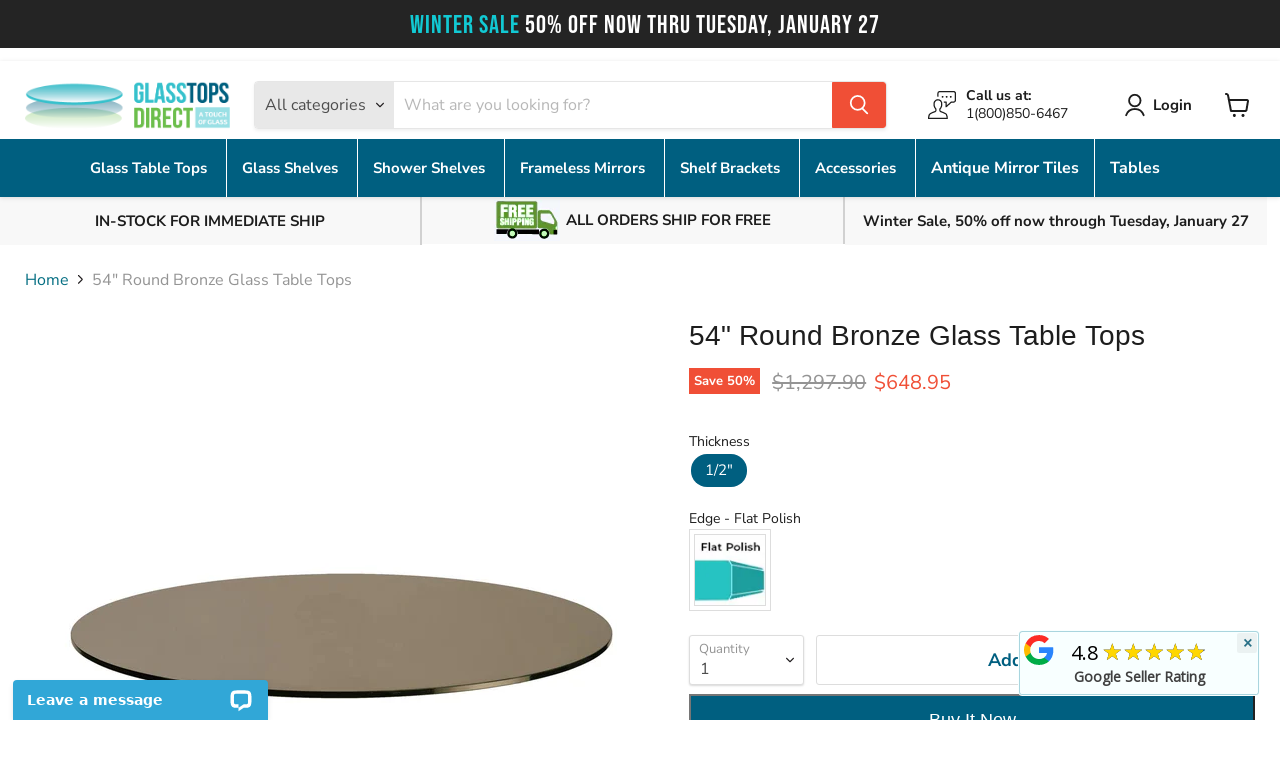

--- FILE ---
content_type: text/html; charset=utf-8
request_url: https://glasstopsdirect.com/products/54-round-bronze-glass-table-tops
body_size: 56953
content:
<!doctype html>
<html class="no-js no-touch" lang="en">
  <head>
<!-- Google Tag Manager -->
<script>(function(w,d,s,l,i){w[l]=w[l]||[];w[l].push({'gtm.start':
new Date().getTime(),event:'gtm.js'});var f=d.getElementsByTagName(s)[0],
j=d.createElement(s),dl=l!='dataLayer'?'&l='+l:'';j.async=true;j.src=
'https://www.googletagmanager.com/gtm.js?id='+i+dl;f.parentNode.insertBefore(j,f);
})(window,document,'script','dataLayer','GTM-PDZFSZN');</script>
<!-- End Google Tag Manager -->
    
<style>
  #gsr_translation {
	font-weight: 600;
}
.noty_theme__semanticui.noty_type__info, .noty_theme__semanticui.noty_type__information {
	background-color: #fff;
}
.googlecustomerreviews_containerdiv span {
	color: #000 !important;
}
</style>

<!-- starapps_core_start -->
<!-- This code is automatically managed by StarApps Studio -->
<!-- Please contact support@starapps.studio for any help -->
<!-- File location: snippets/starapps-core.liquid -->



<!-- starapps_core_end -->



    <meta charset="utf-8">
    <meta http-equiv="x-ua-compatible" content="IE=edge">

    <link rel="preconnect" href="https://cdn.shopify.com">
    <link rel="preconnect" href="https://fonts.shopifycdn.com">
    <link rel="preconnect" href="https://v.shopify.com">
    <link rel="preconnect" href="https://cdn.shopifycloud.com">

    
    
    	<title>54&quot; Round Bronze Glass Table Tops</title>
     
    
    
    
    

    
      <meta name="description" content="54&quot; ROUND BRONZE GLASS TOPS Features: Finest quality furniture glass Edges and corners expertly polished Expertly packed to ensure safe arrival Glass is individually cartoned with styrofoam protection Free bumpons included to place between glass tops &amp;amp; base Tempered at no additional cost 54&quot; ROUND BRONZE GLASS TOPS">
    

    
  <link rel="shortcut icon" href="//glasstopsdirect.com/cdn/shop/files/favicon_32x32.png?v=1650994611" type="image/png">


    
      <link rel="canonical" href="https://glasstopsdirect.com/products/54-round-bronze-glass-table-tops" >
    

    <meta name="viewport" content="width=device-width">

    
    















<meta property="og:site_name" content="Glass Tops Direct">
<meta property="og:url" content="https://glasstopsdirect.com/products/54-round-bronze-glass-table-tops">
<meta property="og:title" content="54&quot; Round Bronze Glass Table Tops">
<meta property="og:type" content="website">
<meta property="og:description" content="54&quot; ROUND BRONZE GLASS TOPS Features: Finest quality furniture glass Edges and corners expertly polished Expertly packed to ensure safe arrival Glass is individually cartoned with styrofoam protection Free bumpons included to place between glass tops &amp;amp; base Tempered at no additional cost 54&quot; ROUND BRONZE GLASS TOPS">




    
    
    

    
    
    <meta
      property="og:image"
      content="https://glasstopsdirect.com/cdn/shop/files/41vN37HrlFL_3b067e1c-51a8-4948-a189-9032ad1bfec5_1200x1200.jpg?v=1765255586"
    />
    <meta
      property="og:image:secure_url"
      content="https://glasstopsdirect.com/cdn/shop/files/41vN37HrlFL_3b067e1c-51a8-4948-a189-9032ad1bfec5_1200x1200.jpg?v=1765255586"
    />
    <meta property="og:image:width" content="1200" />
    <meta property="og:image:height" content="1200" />
    
    
    <meta property="og:image:alt" content="Social media image" />
  









  <meta name="twitter:site" content="@glasstopsdirect?lang=en">








<meta name="twitter:title" content="54&quot; Round Bronze Glass Table Tops">
<meta name="twitter:description" content="54&quot; ROUND BRONZE GLASS TOPS Features: Finest quality furniture glass Edges and corners expertly polished Expertly packed to ensure safe arrival Glass is individually cartoned with styrofoam protection Free bumpons included to place between glass tops &amp;amp; base Tempered at no additional cost 54&quot; ROUND BRONZE GLASS TOPS">


    
    
    
      
      
      <meta name="twitter:card" content="summary">
    
    
    <meta
      property="twitter:image"
      content="https://glasstopsdirect.com/cdn/shop/files/41vN37HrlFL_3b067e1c-51a8-4948-a189-9032ad1bfec5_1200x1200_crop_center.jpg?v=1765255586"
    />
    <meta property="twitter:image:width" content="1200" />
    <meta property="twitter:image:height" content="1200" />
    
    
    <meta property="twitter:image:alt" content="Social media image" />
  



    <link rel="preload" href="//glasstopsdirect.com/cdn/fonts/nunito_sans/nunitosans_n7.25d963ed46da26098ebeab731e90d8802d989fa5.woff2" as="font" crossorigin="anonymous">
    <link rel="preload" as="style" href="//glasstopsdirect.com/cdn/shop/t/4/assets/theme.css?v=76807811215700804771753196093">

    
<script type="application/json" sa-product-json="true">
          {
            "id": 14901868659054,
            "title": "54\" Round Bronze Glass Table Tops",
            "handle": "54-round-bronze-glass-table-tops","product_images": [{ "id":62890145218926,"src":"\/\/glasstopsdirect.com\/cdn\/shop\/files\/41vN37HrlFL_3b067e1c-51a8-4948-a189-9032ad1bfec5.jpg?v=1765255586" }  ,  { "id":62890145251694,"src":"\/\/glasstopsdirect.com\/cdn\/shop\/files\/81g43i8TA1L_962e5656-846a-4e5e-b467-9e278c7e5712.jpg?v=1765255587" }  ,  { "id":62890145284462,"src":"\/\/glasstopsdirect.com\/cdn\/shop\/files\/71CTxbj1O_L_577b0f4f-2690-4084-8b93-267215c646e1.jpg?v=1765255587" }  ,  { "id":62890145317230,"src":"\/\/glasstopsdirect.com\/cdn\/shop\/files\/71H8QeklA4L_a22ec53e-58f3-4a72-94b9-34d3f54f6d85.jpg?v=1765255587" }  ],
            "media": [{"alt":null,"id":53369362448750,"position":1,"preview_image":{"aspect_ratio":1.0,"height":1500,"width":1500,"src":"\/\/glasstopsdirect.com\/cdn\/shop\/files\/41vN37HrlFL_3b067e1c-51a8-4948-a189-9032ad1bfec5.jpg?v=1765255586"},"aspect_ratio":1.0,"height":1500,"media_type":"image","src":"\/\/glasstopsdirect.com\/cdn\/shop\/files\/41vN37HrlFL_3b067e1c-51a8-4948-a189-9032ad1bfec5.jpg?v=1765255586","width":1500},{"alt":null,"id":53369362481518,"position":2,"preview_image":{"aspect_ratio":1.0,"height":1500,"width":1500,"src":"\/\/glasstopsdirect.com\/cdn\/shop\/files\/81g43i8TA1L_962e5656-846a-4e5e-b467-9e278c7e5712.jpg?v=1765255587"},"aspect_ratio":1.0,"height":1500,"media_type":"image","src":"\/\/glasstopsdirect.com\/cdn\/shop\/files\/81g43i8TA1L_962e5656-846a-4e5e-b467-9e278c7e5712.jpg?v=1765255587","width":1500},{"alt":null,"id":53369362514286,"position":3,"preview_image":{"aspect_ratio":1.0,"height":2560,"width":2560,"src":"\/\/glasstopsdirect.com\/cdn\/shop\/files\/71CTxbj1O_L_577b0f4f-2690-4084-8b93-267215c646e1.jpg?v=1765255587"},"aspect_ratio":1.0,"height":2560,"media_type":"image","src":"\/\/glasstopsdirect.com\/cdn\/shop\/files\/71CTxbj1O_L_577b0f4f-2690-4084-8b93-267215c646e1.jpg?v=1765255587","width":2560},{"alt":null,"id":53369362547054,"position":4,"preview_image":{"aspect_ratio":1.0,"height":2560,"width":2560,"src":"\/\/glasstopsdirect.com\/cdn\/shop\/files\/71H8QeklA4L_a22ec53e-58f3-4a72-94b9-34d3f54f6d85.jpg?v=1765255587"},"aspect_ratio":1.0,"height":2560,"media_type":"image","src":"\/\/glasstopsdirect.com\/cdn\/shop\/files\/71H8QeklA4L_a22ec53e-58f3-4a72-94b9-34d3f54f6d85.jpg?v=1765255587","width":2560}],"metafields": {},
            "vendor": "Glass Tops Direct Website",
            "variants": [{"id":53061469602158,"title":"1\/2\" \/ Flat Polish","option1":"1\/2\"","option2":"Flat Polish","option3":null,"sku":"BR54RD12MMFPTMP","requires_shipping":true,"taxable":true,"featured_image":null,"available":true,"name":"54\" Round Bronze Glass Table Tops - 1\/2\" \/ Flat Polish","public_title":"1\/2\" \/ Flat Polish","options":["1\/2\"","Flat Polish"],"price":64895,"weight":130,"compare_at_price":129790,"inventory_management":"shopify","barcode":"635963881177","requires_selling_plan":false,"selling_plan_allocations":[],"quantity_rule":{"min":1,"max":null,"increment":1}}],
            "url": "\/products\/54-round-bronze-glass-table-tops",
            "options": [{"name":"Thickness","position":1,"values":["1\/2\""]},{"name":"Edge","position":2,"values":["Flat Polish"]}],
            "images": ["\/\/glasstopsdirect.com\/cdn\/shop\/files\/41vN37HrlFL_3b067e1c-51a8-4948-a189-9032ad1bfec5.jpg?v=1765255586","\/\/glasstopsdirect.com\/cdn\/shop\/files\/81g43i8TA1L_962e5656-846a-4e5e-b467-9e278c7e5712.jpg?v=1765255587","\/\/glasstopsdirect.com\/cdn\/shop\/files\/71CTxbj1O_L_577b0f4f-2690-4084-8b93-267215c646e1.jpg?v=1765255587","\/\/glasstopsdirect.com\/cdn\/shop\/files\/71H8QeklA4L_a22ec53e-58f3-4a72-94b9-34d3f54f6d85.jpg?v=1765255587"],
            "featured_image": "\/\/glasstopsdirect.com\/cdn\/shop\/files\/41vN37HrlFL_3b067e1c-51a8-4948-a189-9032ad1bfec5.jpg?v=1765255586",
            "tags": ["round-glass-tops"],
            "available": true,
            "price_min": 64895,
            "price_max": 64895,
            "compare_at_price_min": 129790,
            "compare_at_price_max": 129790}
    </script>


<script>window.performance && window.performance.mark && window.performance.mark('shopify.content_for_header.start');</script><meta id="shopify-digital-wallet" name="shopify-digital-wallet" content="/55542710370/digital_wallets/dialog">
<meta name="shopify-checkout-api-token" content="1d4b09a77cd0048fe9e24fed1da666d9">
<meta id="in-context-paypal-metadata" data-shop-id="55542710370" data-venmo-supported="false" data-environment="production" data-locale="en_US" data-paypal-v4="true" data-currency="USD">
<link rel="alternate" type="application/json+oembed" href="https://glasstopsdirect.com/products/54-round-bronze-glass-table-tops.oembed">
<script async="async" src="/checkouts/internal/preloads.js?locale=en-US"></script>
<link rel="preconnect" href="https://shop.app" crossorigin="anonymous">
<script async="async" src="https://shop.app/checkouts/internal/preloads.js?locale=en-US&shop_id=55542710370" crossorigin="anonymous"></script>
<script id="apple-pay-shop-capabilities" type="application/json">{"shopId":55542710370,"countryCode":"US","currencyCode":"USD","merchantCapabilities":["supports3DS"],"merchantId":"gid:\/\/shopify\/Shop\/55542710370","merchantName":"Glass Tops Direct","requiredBillingContactFields":["postalAddress","email","phone"],"requiredShippingContactFields":["postalAddress","email","phone"],"shippingType":"shipping","supportedNetworks":["visa","masterCard","amex","discover","elo","jcb"],"total":{"type":"pending","label":"Glass Tops Direct","amount":"1.00"},"shopifyPaymentsEnabled":true,"supportsSubscriptions":true}</script>
<script id="shopify-features" type="application/json">{"accessToken":"1d4b09a77cd0048fe9e24fed1da666d9","betas":["rich-media-storefront-analytics"],"domain":"glasstopsdirect.com","predictiveSearch":true,"shopId":55542710370,"locale":"en"}</script>
<script>var Shopify = Shopify || {};
Shopify.shop = "glass-tops-direct-website.myshopify.com";
Shopify.locale = "en";
Shopify.currency = {"active":"USD","rate":"1.0"};
Shopify.country = "US";
Shopify.theme = {"name":"Empire","id":121568591970,"schema_name":"Empire","schema_version":"6.1.0","theme_store_id":838,"role":"main"};
Shopify.theme.handle = "null";
Shopify.theme.style = {"id":null,"handle":null};
Shopify.cdnHost = "glasstopsdirect.com/cdn";
Shopify.routes = Shopify.routes || {};
Shopify.routes.root = "/";</script>
<script type="module">!function(o){(o.Shopify=o.Shopify||{}).modules=!0}(window);</script>
<script>!function(o){function n(){var o=[];function n(){o.push(Array.prototype.slice.apply(arguments))}return n.q=o,n}var t=o.Shopify=o.Shopify||{};t.loadFeatures=n(),t.autoloadFeatures=n()}(window);</script>
<script>
  window.ShopifyPay = window.ShopifyPay || {};
  window.ShopifyPay.apiHost = "shop.app\/pay";
  window.ShopifyPay.redirectState = null;
</script>
<script id="shop-js-analytics" type="application/json">{"pageType":"product"}</script>
<script defer="defer" async type="module" src="//glasstopsdirect.com/cdn/shopifycloud/shop-js/modules/v2/client.init-shop-cart-sync_BT-GjEfc.en.esm.js"></script>
<script defer="defer" async type="module" src="//glasstopsdirect.com/cdn/shopifycloud/shop-js/modules/v2/chunk.common_D58fp_Oc.esm.js"></script>
<script defer="defer" async type="module" src="//glasstopsdirect.com/cdn/shopifycloud/shop-js/modules/v2/chunk.modal_xMitdFEc.esm.js"></script>
<script type="module">
  await import("//glasstopsdirect.com/cdn/shopifycloud/shop-js/modules/v2/client.init-shop-cart-sync_BT-GjEfc.en.esm.js");
await import("//glasstopsdirect.com/cdn/shopifycloud/shop-js/modules/v2/chunk.common_D58fp_Oc.esm.js");
await import("//glasstopsdirect.com/cdn/shopifycloud/shop-js/modules/v2/chunk.modal_xMitdFEc.esm.js");

  window.Shopify.SignInWithShop?.initShopCartSync?.({"fedCMEnabled":true,"windoidEnabled":true});

</script>
<script defer="defer" async type="module" src="//glasstopsdirect.com/cdn/shopifycloud/shop-js/modules/v2/client.payment-terms_Ci9AEqFq.en.esm.js"></script>
<script defer="defer" async type="module" src="//glasstopsdirect.com/cdn/shopifycloud/shop-js/modules/v2/chunk.common_D58fp_Oc.esm.js"></script>
<script defer="defer" async type="module" src="//glasstopsdirect.com/cdn/shopifycloud/shop-js/modules/v2/chunk.modal_xMitdFEc.esm.js"></script>
<script type="module">
  await import("//glasstopsdirect.com/cdn/shopifycloud/shop-js/modules/v2/client.payment-terms_Ci9AEqFq.en.esm.js");
await import("//glasstopsdirect.com/cdn/shopifycloud/shop-js/modules/v2/chunk.common_D58fp_Oc.esm.js");
await import("//glasstopsdirect.com/cdn/shopifycloud/shop-js/modules/v2/chunk.modal_xMitdFEc.esm.js");

  
</script>
<script>
  window.Shopify = window.Shopify || {};
  if (!window.Shopify.featureAssets) window.Shopify.featureAssets = {};
  window.Shopify.featureAssets['shop-js'] = {"shop-cart-sync":["modules/v2/client.shop-cart-sync_DZOKe7Ll.en.esm.js","modules/v2/chunk.common_D58fp_Oc.esm.js","modules/v2/chunk.modal_xMitdFEc.esm.js"],"init-fed-cm":["modules/v2/client.init-fed-cm_B6oLuCjv.en.esm.js","modules/v2/chunk.common_D58fp_Oc.esm.js","modules/v2/chunk.modal_xMitdFEc.esm.js"],"shop-cash-offers":["modules/v2/client.shop-cash-offers_D2sdYoxE.en.esm.js","modules/v2/chunk.common_D58fp_Oc.esm.js","modules/v2/chunk.modal_xMitdFEc.esm.js"],"shop-login-button":["modules/v2/client.shop-login-button_QeVjl5Y3.en.esm.js","modules/v2/chunk.common_D58fp_Oc.esm.js","modules/v2/chunk.modal_xMitdFEc.esm.js"],"pay-button":["modules/v2/client.pay-button_DXTOsIq6.en.esm.js","modules/v2/chunk.common_D58fp_Oc.esm.js","modules/v2/chunk.modal_xMitdFEc.esm.js"],"shop-button":["modules/v2/client.shop-button_DQZHx9pm.en.esm.js","modules/v2/chunk.common_D58fp_Oc.esm.js","modules/v2/chunk.modal_xMitdFEc.esm.js"],"avatar":["modules/v2/client.avatar_BTnouDA3.en.esm.js"],"init-windoid":["modules/v2/client.init-windoid_CR1B-cfM.en.esm.js","modules/v2/chunk.common_D58fp_Oc.esm.js","modules/v2/chunk.modal_xMitdFEc.esm.js"],"init-shop-for-new-customer-accounts":["modules/v2/client.init-shop-for-new-customer-accounts_C_vY_xzh.en.esm.js","modules/v2/client.shop-login-button_QeVjl5Y3.en.esm.js","modules/v2/chunk.common_D58fp_Oc.esm.js","modules/v2/chunk.modal_xMitdFEc.esm.js"],"init-shop-email-lookup-coordinator":["modules/v2/client.init-shop-email-lookup-coordinator_BI7n9ZSv.en.esm.js","modules/v2/chunk.common_D58fp_Oc.esm.js","modules/v2/chunk.modal_xMitdFEc.esm.js"],"init-shop-cart-sync":["modules/v2/client.init-shop-cart-sync_BT-GjEfc.en.esm.js","modules/v2/chunk.common_D58fp_Oc.esm.js","modules/v2/chunk.modal_xMitdFEc.esm.js"],"shop-toast-manager":["modules/v2/client.shop-toast-manager_DiYdP3xc.en.esm.js","modules/v2/chunk.common_D58fp_Oc.esm.js","modules/v2/chunk.modal_xMitdFEc.esm.js"],"init-customer-accounts":["modules/v2/client.init-customer-accounts_D9ZNqS-Q.en.esm.js","modules/v2/client.shop-login-button_QeVjl5Y3.en.esm.js","modules/v2/chunk.common_D58fp_Oc.esm.js","modules/v2/chunk.modal_xMitdFEc.esm.js"],"init-customer-accounts-sign-up":["modules/v2/client.init-customer-accounts-sign-up_iGw4briv.en.esm.js","modules/v2/client.shop-login-button_QeVjl5Y3.en.esm.js","modules/v2/chunk.common_D58fp_Oc.esm.js","modules/v2/chunk.modal_xMitdFEc.esm.js"],"shop-follow-button":["modules/v2/client.shop-follow-button_CqMgW2wH.en.esm.js","modules/v2/chunk.common_D58fp_Oc.esm.js","modules/v2/chunk.modal_xMitdFEc.esm.js"],"checkout-modal":["modules/v2/client.checkout-modal_xHeaAweL.en.esm.js","modules/v2/chunk.common_D58fp_Oc.esm.js","modules/v2/chunk.modal_xMitdFEc.esm.js"],"shop-login":["modules/v2/client.shop-login_D91U-Q7h.en.esm.js","modules/v2/chunk.common_D58fp_Oc.esm.js","modules/v2/chunk.modal_xMitdFEc.esm.js"],"lead-capture":["modules/v2/client.lead-capture_BJmE1dJe.en.esm.js","modules/v2/chunk.common_D58fp_Oc.esm.js","modules/v2/chunk.modal_xMitdFEc.esm.js"],"payment-terms":["modules/v2/client.payment-terms_Ci9AEqFq.en.esm.js","modules/v2/chunk.common_D58fp_Oc.esm.js","modules/v2/chunk.modal_xMitdFEc.esm.js"]};
</script>
<script>(function() {
  var isLoaded = false;
  function asyncLoad() {
    if (isLoaded) return;
    isLoaded = true;
    var urls = ["https:\/\/cdn.one.store\/javascript\/dist\/1.0\/jcr-widget.js?account_id=shopify:glass-tops-direct-website.myshopify.com\u0026shop=glass-tops-direct-website.myshopify.com","https:\/\/meggnotec.ams3.digitaloceanspaces.com\/sfy\/assets\/wsHgbttkdvjHAJE\/js\/widget.js?shop=glass-tops-direct-website.myshopify.com"];
    for (var i = 0; i < urls.length; i++) {
      var s = document.createElement('script');
      s.type = 'text/javascript';
      s.async = true;
      s.src = urls[i];
      var x = document.getElementsByTagName('script')[0];
      x.parentNode.insertBefore(s, x);
    }
  };
  if(window.attachEvent) {
    window.attachEvent('onload', asyncLoad);
  } else {
    window.addEventListener('load', asyncLoad, false);
  }
})();</script>
<script id="__st">var __st={"a":55542710370,"offset":-18000,"reqid":"061a8368-6308-4f79-af8e-85e2996e1f40-1769489713","pageurl":"glasstopsdirect.com\/products\/54-round-bronze-glass-table-tops","u":"00d75f702ea9","p":"product","rtyp":"product","rid":14901868659054};</script>
<script>window.ShopifyPaypalV4VisibilityTracking = true;</script>
<script id="captcha-bootstrap">!function(){'use strict';const t='contact',e='account',n='new_comment',o=[[t,t],['blogs',n],['comments',n],[t,'customer']],c=[[e,'customer_login'],[e,'guest_login'],[e,'recover_customer_password'],[e,'create_customer']],r=t=>t.map((([t,e])=>`form[action*='/${t}']:not([data-nocaptcha='true']) input[name='form_type'][value='${e}']`)).join(','),a=t=>()=>t?[...document.querySelectorAll(t)].map((t=>t.form)):[];function s(){const t=[...o],e=r(t);return a(e)}const i='password',u='form_key',d=['recaptcha-v3-token','g-recaptcha-response','h-captcha-response',i],f=()=>{try{return window.sessionStorage}catch{return}},m='__shopify_v',_=t=>t.elements[u];function p(t,e,n=!1){try{const o=window.sessionStorage,c=JSON.parse(o.getItem(e)),{data:r}=function(t){const{data:e,action:n}=t;return t[m]||n?{data:e,action:n}:{data:t,action:n}}(c);for(const[e,n]of Object.entries(r))t.elements[e]&&(t.elements[e].value=n);n&&o.removeItem(e)}catch(o){console.error('form repopulation failed',{error:o})}}const l='form_type',E='cptcha';function T(t){t.dataset[E]=!0}const w=window,h=w.document,L='Shopify',v='ce_forms',y='captcha';let A=!1;((t,e)=>{const n=(g='f06e6c50-85a8-45c8-87d0-21a2b65856fe',I='https://cdn.shopify.com/shopifycloud/storefront-forms-hcaptcha/ce_storefront_forms_captcha_hcaptcha.v1.5.2.iife.js',D={infoText:'Protected by hCaptcha',privacyText:'Privacy',termsText:'Terms'},(t,e,n)=>{const o=w[L][v],c=o.bindForm;if(c)return c(t,g,e,D).then(n);var r;o.q.push([[t,g,e,D],n]),r=I,A||(h.body.append(Object.assign(h.createElement('script'),{id:'captcha-provider',async:!0,src:r})),A=!0)});var g,I,D;w[L]=w[L]||{},w[L][v]=w[L][v]||{},w[L][v].q=[],w[L][y]=w[L][y]||{},w[L][y].protect=function(t,e){n(t,void 0,e),T(t)},Object.freeze(w[L][y]),function(t,e,n,w,h,L){const[v,y,A,g]=function(t,e,n){const i=e?o:[],u=t?c:[],d=[...i,...u],f=r(d),m=r(i),_=r(d.filter((([t,e])=>n.includes(e))));return[a(f),a(m),a(_),s()]}(w,h,L),I=t=>{const e=t.target;return e instanceof HTMLFormElement?e:e&&e.form},D=t=>v().includes(t);t.addEventListener('submit',(t=>{const e=I(t);if(!e)return;const n=D(e)&&!e.dataset.hcaptchaBound&&!e.dataset.recaptchaBound,o=_(e),c=g().includes(e)&&(!o||!o.value);(n||c)&&t.preventDefault(),c&&!n&&(function(t){try{if(!f())return;!function(t){const e=f();if(!e)return;const n=_(t);if(!n)return;const o=n.value;o&&e.removeItem(o)}(t);const e=Array.from(Array(32),(()=>Math.random().toString(36)[2])).join('');!function(t,e){_(t)||t.append(Object.assign(document.createElement('input'),{type:'hidden',name:u})),t.elements[u].value=e}(t,e),function(t,e){const n=f();if(!n)return;const o=[...t.querySelectorAll(`input[type='${i}']`)].map((({name:t})=>t)),c=[...d,...o],r={};for(const[a,s]of new FormData(t).entries())c.includes(a)||(r[a]=s);n.setItem(e,JSON.stringify({[m]:1,action:t.action,data:r}))}(t,e)}catch(e){console.error('failed to persist form',e)}}(e),e.submit())}));const S=(t,e)=>{t&&!t.dataset[E]&&(n(t,e.some((e=>e===t))),T(t))};for(const o of['focusin','change'])t.addEventListener(o,(t=>{const e=I(t);D(e)&&S(e,y())}));const B=e.get('form_key'),M=e.get(l),P=B&&M;t.addEventListener('DOMContentLoaded',(()=>{const t=y();if(P)for(const e of t)e.elements[l].value===M&&p(e,B);[...new Set([...A(),...v().filter((t=>'true'===t.dataset.shopifyCaptcha))])].forEach((e=>S(e,t)))}))}(h,new URLSearchParams(w.location.search),n,t,e,['guest_login'])})(!0,!0)}();</script>
<script integrity="sha256-4kQ18oKyAcykRKYeNunJcIwy7WH5gtpwJnB7kiuLZ1E=" data-source-attribution="shopify.loadfeatures" defer="defer" src="//glasstopsdirect.com/cdn/shopifycloud/storefront/assets/storefront/load_feature-a0a9edcb.js" crossorigin="anonymous"></script>
<script crossorigin="anonymous" defer="defer" src="//glasstopsdirect.com/cdn/shopifycloud/storefront/assets/shopify_pay/storefront-65b4c6d7.js?v=20250812"></script>
<script data-source-attribution="shopify.dynamic_checkout.dynamic.init">var Shopify=Shopify||{};Shopify.PaymentButton=Shopify.PaymentButton||{isStorefrontPortableWallets:!0,init:function(){window.Shopify.PaymentButton.init=function(){};var t=document.createElement("script");t.src="https://glasstopsdirect.com/cdn/shopifycloud/portable-wallets/latest/portable-wallets.en.js",t.type="module",document.head.appendChild(t)}};
</script>
<script data-source-attribution="shopify.dynamic_checkout.buyer_consent">
  function portableWalletsHideBuyerConsent(e){var t=document.getElementById("shopify-buyer-consent"),n=document.getElementById("shopify-subscription-policy-button");t&&n&&(t.classList.add("hidden"),t.setAttribute("aria-hidden","true"),n.removeEventListener("click",e))}function portableWalletsShowBuyerConsent(e){var t=document.getElementById("shopify-buyer-consent"),n=document.getElementById("shopify-subscription-policy-button");t&&n&&(t.classList.remove("hidden"),t.removeAttribute("aria-hidden"),n.addEventListener("click",e))}window.Shopify?.PaymentButton&&(window.Shopify.PaymentButton.hideBuyerConsent=portableWalletsHideBuyerConsent,window.Shopify.PaymentButton.showBuyerConsent=portableWalletsShowBuyerConsent);
</script>
<script data-source-attribution="shopify.dynamic_checkout.cart.bootstrap">document.addEventListener("DOMContentLoaded",(function(){function t(){return document.querySelector("shopify-accelerated-checkout-cart, shopify-accelerated-checkout")}if(t())Shopify.PaymentButton.init();else{new MutationObserver((function(e,n){t()&&(Shopify.PaymentButton.init(),n.disconnect())})).observe(document.body,{childList:!0,subtree:!0})}}));
</script>
<link id="shopify-accelerated-checkout-styles" rel="stylesheet" media="screen" href="https://glasstopsdirect.com/cdn/shopifycloud/portable-wallets/latest/accelerated-checkout-backwards-compat.css" crossorigin="anonymous">
<style id="shopify-accelerated-checkout-cart">
        #shopify-buyer-consent {
  margin-top: 1em;
  display: inline-block;
  width: 100%;
}

#shopify-buyer-consent.hidden {
  display: none;
}

#shopify-subscription-policy-button {
  background: none;
  border: none;
  padding: 0;
  text-decoration: underline;
  font-size: inherit;
  cursor: pointer;
}

#shopify-subscription-policy-button::before {
  box-shadow: none;
}

      </style>

<script>window.performance && window.performance.mark && window.performance.mark('shopify.content_for_header.end');</script>

    <link href="//glasstopsdirect.com/cdn/shop/t/4/assets/theme.css?v=76807811215700804771753196093" rel="stylesheet" type="text/css" media="all" />

    
    <script>
      window.Theme = window.Theme || {};
      window.Theme.version = '6.1.0';
      window.Theme.name = 'Empire';
      window.Theme.routes = {
        "root_url": "/",
        "account_url": "/account",
        "account_login_url": "https://glasstopsdirect.com/customer_authentication/redirect?locale=en&region_country=US",
        "account_logout_url": "/account/logout",
        "account_register_url": "https://account.glasstopsdirect.com?locale=en",
        "account_addresses_url": "/account/addresses",
        "collections_url": "/collections",
        "all_products_collection_url": "/collections/all",
        "search_url": "/search",
        "cart_url": "/cart",
        "cart_add_url": "/cart/add",
        "cart_change_url": "/cart/change",
        "cart_clear_url": "/cart/clear",
        "product_recommendations_url": "/recommendations/products",
      };
    </script>
    
    
    <link rel="preconnect" href="https://fonts.googleapis.com">
	<link rel="preconnect" href="https://fonts.gstatic.com" crossorigin>
	<link href="https://fonts.googleapis.com/css2?family=Bebas+Neue&display=swap" rel="stylesheet">
    
    <link rel="stylesheet" href="https://use.typekit.net/pkx1rnz.css">
    <script src="//glasstopsdirect.com/cdn/shop/t/4/assets/grid-gallery.min.js?v=102001877368440175181650981739" defer="defer"></script>
    <script src="//glasstopsdirect.com/cdn/shop/t/4/assets/grid-gallery.js?v=28276981868567411531650981751" defer="defer"></script>
    <script src="//glasstopsdirect.com/cdn/shop/t/4/assets/extras.js?v=151632282597549130001700148124" defer="defer"></script> 
    <script src="//glasstopsdirect.com/cdn/shop/t/4/assets/headerscripts.js?v=117320770064147815051754672132" defer="defer"></script> 

    <meta name="google-site-verification" content="dpuxUgUKclnHF8uflTGGkz5g8SuA7XxXDhXyQyyjbb8" />

  <!-- BEGIN app block: shopify://apps/variant-title-king/blocks/starapps-vtk-embed/b9b7a642-58c3-4fe1-8f1b-ed3e502da04b -->
<script >
    window.vtkData = function() {return {"shop":{"shopify_domain":"glass-tops-direct-website.myshopify.com","enable":true,"default_language":"en"},"app_setting":{"template":"{product_title} {variant_name}","title_selector":null,"template_compiled":["{product_title}","{variant_name}"],"value_seperator":"{space}-{space}","products_updated":true,"collection_title_selector":"","products_deleted_at":null,"product_data_source":"js"},"product_options":[],"storefront_access_token":null};}
</script>
<script src=https://cdn.shopify.com/extensions/019a53d4-c1ea-7fb2-998c-0a892b8b43c3/variant_title_king-14/assets/variant-title-king.min.js async></script>

<!-- END app block --><!-- BEGIN app block: shopify://apps/swatch-king/blocks/variant-swatch-king/0850b1e4-ba30-4a0d-a8f4-f9a939276d7d -->


















































  <script>
    window.vsk_data = function(){
      return {
        "block_collection_settings": {"alignment":"left","enable":false,"swatch_location":"After price","switch_on_hover":false,"preselect_variant":false,"current_template":"product"},
        "currency": "USD",
        "currency_symbol": "$",
        "primary_locale": "en",
        "localized_string": {},
        "app_setting_styles": {"products_swatch_presentation":{"slide_left_button_svg":"","slide_right_button_svg":""},"collections_swatch_presentation":{"minified":false,"minified_products":false,"minified_template":"+{count}","slide_left_button_svg":"","minified_display_count":[3,6],"slide_right_button_svg":""}},
        "app_setting": {"display_logs":false,"default_preset":10199,"pre_hide_strategy":"hide-all-theme-selectors","swatch_url_source":"cdn","product_data_source":"storefront"},
        "app_setting_config": {"app_execution_strategy":"all","collections_options_disabled":null,"default_swatch_image":"","do_not_select_an_option":{"text":"Select a {{ option_name }}","status":true,"control_add_to_cart":true,"allow_virtual_trigger":true,"make_a_selection_text":"Select a {{ option_name }}","auto_select_options_list":[]},"history_free_group_navigation":false,"notranslate":false,"products_options_disabled":null,"size_chart":{"type":"theme","labels":"size,sizes,taille,größe,tamanho,tamaño,koko,サイズ","position":"right","size_chart_app":"","size_chart_app_css":"","size_chart_app_selector":""},"session_storage_timeout_seconds":60,"enable_swatch":{"cart":{"enable_on_cart_product_grid":false,"enable_on_cart_featured_product":true},"home":{"enable_on_home_product_grid":false,"enable_on_home_featured_product":true},"pages":{"enable_on_custom_product_grid":false,"enable_on_custom_featured_product":true},"article":{"enable_on_article_product_grid":false,"enable_on_article_featured_product":true},"products":{"enable_on_main_product":true,"enable_on_product_grid":false},"collections":{"enable_on_collection_quick_view":true,"enable_on_collection_product_grid":false},"list_collections":{"enable_on_list_collection_quick_view":true,"enable_on_list_collection_product_grid":false}},"product_template":{"group_swatches":true,"variant_swatches":true},"product_batch_size":250,"use_optimized_urls":true,"enable_error_tracking":false,"enable_event_tracking":false,"preset_badge":{"order":[{"name":"sold_out","order":0},{"name":"sale","order":1},{"name":"new","order":2}],"new_badge_text":"NEW","new_badge_color":"#FFFFFF","sale_badge_text":"SALE","sale_badge_color":"#FFFFFF","new_badge_bg_color":"#121212D1","sale_badge_bg_color":"#D91C01D1","sold_out_badge_text":"SOLD OUT","sold_out_badge_color":"#FFFFFF","new_show_when_all_same":false,"sale_show_when_all_same":false,"sold_out_badge_bg_color":"#BBBBBBD1","new_product_max_duration":90,"sold_out_show_when_all_same":true,"min_price_diff_for_sale_badge":5}},
        "theme_settings_map": {"121495453794":88492,"121568591970":36249,"123924021346":36249},
        "theme_settings": {"88492":{"id":88492,"configurations":{"products":{"theme_type":"dawn","swatch_root":{"position":"before","selector":".variant-wrapper","groups_selector":"","section_selector":"[data-section-type=\"product\"]:not(.is-modal), #QuickAddModal.modal--is-active [data-section-type=\"product\"], [id*=\"QuickShopModal\"].modal--is-active [data-section-type=\"product\"]","secondary_position":"","secondary_selector":"","use_section_as_root":true},"option_selectors":".variant-wrapper input, .variant-wrapper select","selectors_to_hide":[".variant-wrapper"],"json_data_selector":"","add_to_cart_selector":"[name=\"add\"]","custom_button_params":{"data":[{"value_attribute":"data-value","option_attribute":"data-name"}],"selected_selector":".active"},"option_index_attributes":["data-index","data-option-position","data-object","data-product-option","data-option-index","name"],"add_to_cart_text_selector":"[name=\"add\"] \u003e span","selectors_to_hide_override":"","add_to_cart_enabled_classes":"","add_to_cart_disabled_classes":""},"collections":{"grid_updates":[{"type":"Sold out","template":"\u003cdiv class=\"grid-product__tags\"{{display_on_sold_out}}\n\u003e\u003cdiv class=\"grid-product__tag grid-product__tag--sold-out\"\u003e\nSold Out\u003c\/div\u003e\u003c\/div\u003e","display_position":"top","display_selector":".grid-product__image-wrap","element_selector":".grid-product__tag--sold-out"},{"type":"On sale","template":"\u003cdiv class=\"grid-product__tags\"{{display_on_available}} {{display_on_sale}}\n\u003e\u003cdiv class=\"grid-product__tag grid-product__tag--sale\"\u003eSale\u003c\/div\u003e\u003c\/div\u003e","display_position":"top","display_selector":".grid-product__image-wrap","element_selector":".grid-product__tag--sale"},{"type":"price","template":"\u003cspan class=\"grid-product__price--current\"\u003e\u003cspan aria-hidden=\"true\"\u003e{price_with_format}\u003c\/span\u003e\u003c\/span\u003e\u003cspan class=\"grid-product__price--original\" {display_on_sale}\u003e\u003cspan aria-hidden=\"true\"\u003e{compare_at_price_with_format}\u003c\/span\u003e\u003c\/span\u003e","display_position":"replace","display_selector":".grid-product__price","element_selector":""}],"data_selectors":{"url":"a","title":".grid-product__title","attributes":["data-product-id:pid"],"form_input":"","featured_image":".grid-product__image-wrap :not(.grid-product__secondary-image) img","secondary_image":".grid-product__image-wrap .grid-product__secondary-image img"},"attribute_updates":[{"selector":null,"template":null,"attribute":null}],"selectors_to_hide":[".grid-product__colors"],"json_data_selector":"[sa-swatch-json]","swatch_root_selector":"[data-section-type=\"collection-template\"] .grid-product","swatch_display_options":[{"label":"After image","position":"before","selector":".grid-product__title"},{"label":"After price","position":"after","selector":".grid-product__price"},{"label":"After title","position":"after","selector":".grid-product__title"}]}},"settings":{"products":{"handleize":false,"init_deferred":false,"label_split_symbol":"-","size_chart_selector":"","persist_group_variant":true,"hide_single_value_option":"none"},"collections":{"layer_index":1,"display_label":false,"continuous_lookup":3000,"json_data_from_api":true,"label_split_symbol":"-","price_trailing_zeroes":true,"hide_single_value_option":"none"}},"custom_scripts":[],"custom_css":"","theme_store_ids":[902],"schema_theme_names":["Expanse"],"pre_hide_css_code":null},"36249":{"id":36249,"configurations":{"products":{"theme_type":"dawn","swatch_root":{"position":"before","selector":"[data-product-form-area]","groups_selector":"","section_selector":".modal--quickshop-full .product--outer, .modal--quickshop-slim .product--outer,.product--section .product--container, .featured-product--container","secondary_position":"","secondary_selector":"","use_section_as_root":true},"option_selectors":"[data-product-form-area] select[data-variant-option], [data-product-form-area] select[data-product-option], [data-product-form-area] input[type=\"radio\"]","selectors_to_hide":["[data-variants-ui]","[data-product-options-container]","options-selection"],"json_data_selector":"","add_to_cart_selector":".product-form--atc-button","custom_button_params":{"data":[{"value_attribute":"data-value","option_attribute":"data-name"}],"selected_selector":".active"},"option_index_attributes":["data-index","data-option-position","data-object","data-product-option","data-option-index","name"],"add_to_cart_text_selector":".atc-button--text","selectors_to_hide_override":"","add_to_cart_enabled_classes":"product-form--atc-button mdc-ripple-surface mdc-ripple-upgraded","add_to_cart_disabled_classes":"product-form--atc-button mdc-ripple-surface mdc-ripple-upgraded disabled"},"collections":{"grid_updates":[{"type":"On sale","template":"\u003cspan class=\"productitem__badge productitem__badge--sale\" data-badge-sales=\"\" {{display_on_available}} {{display_on_sale}}\u003cspan data-badge-sales-range=\"\"\u003eSave \u003cspan data-price-percent-saved=\"\"\u003e{{ percentage_difference }}\u003c\/span\u003e%\u003c\/span\u003e\u003c\/span\u003e","display_position":"bottom","display_selector":".productitem--image","element_selector":".productitem__badge--sale"},{"type":"Sold out","template":"\u003cspan class=\"productitem__badge productitem__badge--soldout\" {{display_on_sold_out}}\u003eSold out\n  \u003c\/span\u003e","display_position":"bottom","display_selector":".productitem--image","element_selector":".productitem__badge--soldout"},{"type":"price","template":"\u003cdiv class=\"price--compare-at price__compare-at visible\" data-price-compare-at=\"\" data-price-compare-container {display_on_sale}\u003e\n      \u003cspan class=\"money price__compare-at--single\" data-price-compare data-currency=\"{price_code}\"\u003e{{compare_at_price_with_format}}\u003c\/span\u003e\n\u003c\/div\u003e\n\u003cdiv class=\"price--main price__current\" data-price=\"\" {hide_on_sale} data-price-container\u003e\n      \u003cspan class=\"money\" data-currency=\"{price_code}\" data-price\u003e{{price_with_format}}\u003c\/span\u003e\n\u003c\/div\u003e\n\u003cdiv class=\"price--main price__current price__current--on-sale\" data-price=\"\" {display_on_sale} data-price-container\u003e\n      \u003cspan class=\"money\" data-currency=\"{price_code}\" data-price\u003e{{price_with_format}}\u003c\/span\u003e\n\u003c\/div\u003e","display_position":"replace","display_selector":".productitem--price, .productitem__price","element_selector":""}],"data_selectors":{"url":"a.productitem--image-link, .productitem--title a, .productitem--description a","title":".productitem--title a","attributes":["data-product-quickshop-url:handle","data-product-quickshop:pid","data-variant-id:vid"],"form_input":"[name=\"id\"]","featured_image":"img:not(.productitem--image-alternate)","secondary_image":"img.productitem--image-alternate"},"attribute_updates":[{"selector":null,"template":null,"attribute":null}],"selectors_to_hide":[],"json_data_selector":"[sa-swatch-json]","swatch_root_selector":".productgrid--item:not(.featured-collection__title-card)","swatch_display_options":[{"label":"After image","position":"after","selector":"a.productitem--image-link"},{"label":"After price","position":"after","selector":".productitem__price, .productitem--price"},{"label":"After title","position":"after","selector":".productitem--title"}]}},"settings":{"products":{"handleize":false,"init_deferred":false,"label_split_symbol":"-","size_chart_selector":"","persist_group_variant":true,"hide_single_value_option":"none"},"collections":{"layer_index":12,"display_label":false,"continuous_lookup":1000,"json_data_from_api":true,"label_split_symbol":"-","price_trailing_zeroes":true,"hide_single_value_option":"none"}},"custom_scripts":[],"custom_css":".productgrid--item {\r\n height: auto !important;\r\n}","theme_store_ids":[838],"schema_theme_names":["Empire"],"pre_hide_css_code":null},"36249":{"id":36249,"configurations":{"products":{"theme_type":"dawn","swatch_root":{"position":"before","selector":"[data-product-form-area]","groups_selector":"","section_selector":".modal--quickshop-full .product--outer, .modal--quickshop-slim .product--outer,.product--section .product--container, .featured-product--container","secondary_position":"","secondary_selector":"","use_section_as_root":true},"option_selectors":"[data-product-form-area] select[data-variant-option], [data-product-form-area] select[data-product-option], [data-product-form-area] input[type=\"radio\"]","selectors_to_hide":["[data-variants-ui]","[data-product-options-container]","options-selection"],"json_data_selector":"","add_to_cart_selector":".product-form--atc-button","custom_button_params":{"data":[{"value_attribute":"data-value","option_attribute":"data-name"}],"selected_selector":".active"},"option_index_attributes":["data-index","data-option-position","data-object","data-product-option","data-option-index","name"],"add_to_cart_text_selector":".atc-button--text","selectors_to_hide_override":"","add_to_cart_enabled_classes":"product-form--atc-button mdc-ripple-surface mdc-ripple-upgraded","add_to_cart_disabled_classes":"product-form--atc-button mdc-ripple-surface mdc-ripple-upgraded disabled"},"collections":{"grid_updates":[{"type":"On sale","template":"\u003cspan class=\"productitem__badge productitem__badge--sale\" data-badge-sales=\"\" {{display_on_available}} {{display_on_sale}}\u003cspan data-badge-sales-range=\"\"\u003eSave \u003cspan data-price-percent-saved=\"\"\u003e{{ percentage_difference }}\u003c\/span\u003e%\u003c\/span\u003e\u003c\/span\u003e","display_position":"bottom","display_selector":".productitem--image","element_selector":".productitem__badge--sale"},{"type":"Sold out","template":"\u003cspan class=\"productitem__badge productitem__badge--soldout\" {{display_on_sold_out}}\u003eSold out\n  \u003c\/span\u003e","display_position":"bottom","display_selector":".productitem--image","element_selector":".productitem__badge--soldout"},{"type":"price","template":"\u003cdiv class=\"price--compare-at price__compare-at visible\" data-price-compare-at=\"\" data-price-compare-container {display_on_sale}\u003e\n      \u003cspan class=\"money price__compare-at--single\" data-price-compare data-currency=\"{price_code}\"\u003e{{compare_at_price_with_format}}\u003c\/span\u003e\n\u003c\/div\u003e\n\u003cdiv class=\"price--main price__current\" data-price=\"\" {hide_on_sale} data-price-container\u003e\n      \u003cspan class=\"money\" data-currency=\"{price_code}\" data-price\u003e{{price_with_format}}\u003c\/span\u003e\n\u003c\/div\u003e\n\u003cdiv class=\"price--main price__current price__current--on-sale\" data-price=\"\" {display_on_sale} data-price-container\u003e\n      \u003cspan class=\"money\" data-currency=\"{price_code}\" data-price\u003e{{price_with_format}}\u003c\/span\u003e\n\u003c\/div\u003e","display_position":"replace","display_selector":".productitem--price, .productitem__price","element_selector":""}],"data_selectors":{"url":"a.productitem--image-link, .productitem--title a, .productitem--description a","title":".productitem--title a","attributes":["data-product-quickshop-url:handle","data-product-quickshop:pid","data-variant-id:vid"],"form_input":"[name=\"id\"]","featured_image":"img:not(.productitem--image-alternate)","secondary_image":"img.productitem--image-alternate"},"attribute_updates":[{"selector":null,"template":null,"attribute":null}],"selectors_to_hide":[],"json_data_selector":"[sa-swatch-json]","swatch_root_selector":".productgrid--item:not(.featured-collection__title-card)","swatch_display_options":[{"label":"After image","position":"after","selector":"a.productitem--image-link"},{"label":"After price","position":"after","selector":".productitem__price, .productitem--price"},{"label":"After title","position":"after","selector":".productitem--title"}]}},"settings":{"products":{"handleize":false,"init_deferred":false,"label_split_symbol":"-","size_chart_selector":"","persist_group_variant":true,"hide_single_value_option":"none"},"collections":{"layer_index":12,"display_label":false,"continuous_lookup":1000,"json_data_from_api":true,"label_split_symbol":"-","price_trailing_zeroes":true,"hide_single_value_option":"none"}},"custom_scripts":[],"custom_css":".productgrid--item {\r\n height: auto !important;\r\n}","theme_store_ids":[838],"schema_theme_names":["Empire"],"pre_hide_css_code":null}},
        "product_options": [{"id":239348,"name":"Finish","products_preset_id":10193,"products_swatch":"custom_swatch","collections_preset_id":null,"collections_swatch":"first_variant_image","trigger_action":"auto","mobile_products_preset_id":10193,"mobile_products_swatch":"custom_swatch","mobile_collections_preset_id":null,"mobile_collections_swatch":"first_variant_image","same_products_preset_for_mobile":true,"same_collections_preset_for_mobile":true},{"id":238984,"name":"Height","products_preset_id":10199,"products_swatch":"first_variant_image","collections_preset_id":null,"collections_swatch":"first_variant_image","trigger_action":"auto","mobile_products_preset_id":10199,"mobile_products_swatch":"first_variant_image","mobile_collections_preset_id":null,"mobile_collections_swatch":"first_variant_image","same_products_preset_for_mobile":true,"same_collections_preset_for_mobile":true},{"id":250216,"name":"Peacock Bracket Finish","products_preset_id":10193,"products_swatch":"custom_swatch","collections_preset_id":10192,"collections_swatch":"first_variant_image","trigger_action":"auto","mobile_products_preset_id":10193,"mobile_products_swatch":"custom_swatch","mobile_collections_preset_id":10192,"mobile_collections_swatch":"first_variant_image","same_products_preset_for_mobile":true,"same_collections_preset_for_mobile":true},{"id":250217,"name":"Monarch Bracket Finish","products_preset_id":10193,"products_swatch":"custom_swatch","collections_preset_id":10192,"collections_swatch":"first_variant_image","trigger_action":"auto","mobile_products_preset_id":10193,"mobile_products_swatch":"custom_swatch","mobile_collections_preset_id":10192,"mobile_collections_swatch":"first_variant_image","same_products_preset_for_mobile":true,"same_collections_preset_for_mobile":true},{"id":250220,"name":"Oriole Bracket Finish","products_preset_id":10193,"products_swatch":"custom_swatch","collections_preset_id":10192,"collections_swatch":"first_variant_image","trigger_action":"auto","mobile_products_preset_id":10193,"mobile_products_swatch":"custom_swatch","mobile_collections_preset_id":10192,"mobile_collections_swatch":"first_variant_image","same_products_preset_for_mobile":true,"same_collections_preset_for_mobile":true},{"id":250251,"name":"Heron Bracket Finish","products_preset_id":10193,"products_swatch":"custom_swatch","collections_preset_id":10192,"collections_swatch":"first_variant_image","trigger_action":"auto","mobile_products_preset_id":10193,"mobile_products_swatch":"custom_swatch","mobile_collections_preset_id":10192,"mobile_collections_swatch":"first_variant_image","same_products_preset_for_mobile":true,"same_collections_preset_for_mobile":true},{"id":250252,"name":"Falcon Bracket Finish","products_preset_id":10193,"products_swatch":"custom_swatch","collections_preset_id":10192,"collections_swatch":"first_variant_image","trigger_action":"auto","mobile_products_preset_id":10193,"mobile_products_swatch":"custom_swatch","mobile_collections_preset_id":10192,"mobile_collections_swatch":"first_variant_image","same_products_preset_for_mobile":true,"same_collections_preset_for_mobile":true},{"id":239347,"name":"Size","products_preset_id":10199,"products_swatch":"first_variant_image","collections_preset_id":null,"collections_swatch":"first_variant_image","trigger_action":"auto","mobile_products_preset_id":10199,"mobile_products_swatch":"first_variant_image","mobile_collections_preset_id":null,"mobile_collections_swatch":"first_variant_image","same_products_preset_for_mobile":true,"same_collections_preset_for_mobile":true},{"id":236591,"name":"Corners","products_preset_id":10193,"products_swatch":"custom_swatch","collections_preset_id":null,"collections_swatch":"first_variant_image","trigger_action":"auto","mobile_products_preset_id":10193,"mobile_products_swatch":"custom_swatch","mobile_collections_preset_id":null,"mobile_collections_swatch":"first_variant_image","same_products_preset_for_mobile":true,"same_collections_preset_for_mobile":true},{"id":236588,"name":"Color","products_preset_id":10193,"products_swatch":"custom_swatch","collections_preset_id":null,"collections_swatch":"first_variant_image","trigger_action":"auto","mobile_products_preset_id":10193,"mobile_products_swatch":"custom_swatch","mobile_collections_preset_id":null,"mobile_collections_swatch":"first_variant_image","same_products_preset_for_mobile":true,"same_collections_preset_for_mobile":true},{"id":252431,"name":"Half Round Clamp Finish","products_preset_id":10193,"products_swatch":"custom_swatch","collections_preset_id":null,"collections_swatch":"first_variant_image","trigger_action":"auto","mobile_products_preset_id":10193,"mobile_products_swatch":"custom_swatch","mobile_collections_preset_id":null,"mobile_collections_swatch":"first_variant_image","same_products_preset_for_mobile":true,"same_collections_preset_for_mobile":true},{"id":252430,"name":"Square Clamp Finish","products_preset_id":10193,"products_swatch":"custom_swatch","collections_preset_id":null,"collections_swatch":"first_variant_image","trigger_action":"auto","mobile_products_preset_id":10193,"mobile_products_swatch":"custom_swatch","mobile_collections_preset_id":null,"mobile_collections_swatch":"first_variant_image","same_products_preset_for_mobile":true,"same_collections_preset_for_mobile":true},{"id":236590,"name":"Edge","products_preset_id":10193,"products_swatch":"custom_swatch","collections_preset_id":null,"collections_swatch":"first_variant_image","trigger_action":"auto","mobile_products_preset_id":10193,"mobile_products_swatch":"custom_swatch","mobile_collections_preset_id":null,"mobile_collections_swatch":"first_variant_image","same_products_preset_for_mobile":true,"same_collections_preset_for_mobile":true},{"id":252432,"name":"4\" Rectangle Clamp Finish","products_preset_id":10193,"products_swatch":"custom_swatch","collections_preset_id":null,"collections_swatch":"first_variant_image","trigger_action":"auto","mobile_products_preset_id":10193,"mobile_products_swatch":"custom_swatch","mobile_collections_preset_id":null,"mobile_collections_swatch":"first_variant_image","same_products_preset_for_mobile":true,"same_collections_preset_for_mobile":true},{"id":252433,"name":"2\" Rectangle Clamp Finish","products_preset_id":10193,"products_swatch":"custom_swatch","collections_preset_id":null,"collections_swatch":"first_variant_image","trigger_action":"auto","mobile_products_preset_id":10193,"mobile_products_swatch":"custom_swatch","mobile_collections_preset_id":null,"mobile_collections_swatch":"first_variant_image","same_products_preset_for_mobile":true,"same_collections_preset_for_mobile":true},{"id":236589,"name":"Thickness","products_preset_id":10199,"products_swatch":"first_variant_image","collections_preset_id":null,"collections_swatch":"first_variant_image","trigger_action":"auto","mobile_products_preset_id":10199,"mobile_products_swatch":"first_variant_image","mobile_collections_preset_id":null,"mobile_collections_swatch":"first_variant_image","same_products_preset_for_mobile":true,"same_collections_preset_for_mobile":true},{"id":242731,"name":"Glass Top Size","products_preset_id":10194,"products_swatch":"first_variant_image","collections_preset_id":null,"collections_swatch":"first_variant_image","trigger_action":"auto","mobile_products_preset_id":null,"mobile_products_swatch":"first_variant_image","mobile_collections_preset_id":null,"mobile_collections_swatch":"first_variant_image","same_products_preset_for_mobile":true,"same_collections_preset_for_mobile":true},{"id":250219,"name":"Crane Bracket Finish","products_preset_id":10193,"products_swatch":"custom_swatch","collections_preset_id":10192,"collections_swatch":"first_variant_image","trigger_action":"auto","mobile_products_preset_id":10193,"mobile_products_swatch":"custom_swatch","mobile_collections_preset_id":10192,"mobile_collections_swatch":"first_variant_image","same_products_preset_for_mobile":true,"same_collections_preset_for_mobile":true},{"id":242730,"name":"Sizes","products_preset_id":10199,"products_swatch":"first_variant_image","collections_preset_id":null,"collections_swatch":"first_variant_image","trigger_action":"auto","mobile_products_preset_id":10199,"mobile_products_swatch":"first_variant_image","mobile_collections_preset_id":null,"mobile_collections_swatch":"first_variant_image","same_products_preset_for_mobile":true,"same_collections_preset_for_mobile":true},{"id":250218,"name":"Cardinal Bracket Finish","products_preset_id":10193,"products_swatch":"custom_swatch","collections_preset_id":10192,"collections_swatch":"first_variant_image","trigger_action":"auto","mobile_products_preset_id":10193,"mobile_products_swatch":"custom_swatch","mobile_collections_preset_id":10192,"mobile_collections_swatch":"first_variant_image","same_products_preset_for_mobile":true,"same_collections_preset_for_mobile":true},{"id":250221,"name":"Flamingo Bracket Finish","products_preset_id":10193,"products_swatch":"custom_swatch","collections_preset_id":10192,"collections_swatch":"first_variant_image","trigger_action":"auto","mobile_products_preset_id":10193,"mobile_products_swatch":"custom_swatch","mobile_collections_preset_id":10192,"mobile_collections_swatch":"first_variant_image","same_products_preset_for_mobile":true,"same_collections_preset_for_mobile":true},{"id":238982,"name":"Width","products_preset_id":10199,"products_swatch":"first_variant_image","collections_preset_id":null,"collections_swatch":"first_variant_image","trigger_action":"auto","mobile_products_preset_id":10199,"mobile_products_swatch":"first_variant_image","mobile_collections_preset_id":null,"mobile_collections_swatch":"first_variant_image","same_products_preset_for_mobile":true,"same_collections_preset_for_mobile":true},{"id":236598,"name":"Title","products_preset_id":10199,"products_swatch":"first_variant_image","collections_preset_id":null,"collections_swatch":"first_variant_image","trigger_action":"auto","mobile_products_preset_id":10199,"mobile_products_swatch":"first_variant_image","mobile_collections_preset_id":null,"mobile_collections_swatch":"first_variant_image","same_products_preset_for_mobile":true,"same_collections_preset_for_mobile":true},{"id":238983,"name":"Length","products_preset_id":10199,"products_swatch":"first_variant_image","collections_preset_id":null,"collections_swatch":"first_variant_image","trigger_action":"auto","mobile_products_preset_id":10199,"mobile_products_swatch":"first_variant_image","mobile_collections_preset_id":null,"mobile_collections_swatch":"first_variant_image","same_products_preset_for_mobile":true,"same_collections_preset_for_mobile":true},{"id":250215,"name":"Raven Bracket Finish","products_preset_id":10193,"products_swatch":"custom_swatch","collections_preset_id":10192,"collections_swatch":"first_variant_image","trigger_action":"auto","mobile_products_preset_id":10193,"mobile_products_swatch":"custom_swatch","mobile_collections_preset_id":10192,"mobile_collections_swatch":"first_variant_image","same_products_preset_for_mobile":true,"same_collections_preset_for_mobile":true},{"id":250222,"name":"Hawk Bracket Finish","products_preset_id":10193,"products_swatch":"custom_swatch","collections_preset_id":10192,"collections_swatch":"first_variant_image","trigger_action":"auto","mobile_products_preset_id":10193,"mobile_products_swatch":"custom_swatch","mobile_collections_preset_id":10192,"mobile_collections_swatch":"first_variant_image","same_products_preset_for_mobile":true,"same_collections_preset_for_mobile":true}],
        "swatch_dir": "vsk",
        "presets": {"10200":{"id":10200,"name":"Text only button - Desktop","params":{"hover":{"animation":"none"},"arrow_mode":"mode_2","border_width":"2px","button_style":"stack","margin_right":"12px","preview_type":"small_values","display_label":false,"stock_out_type":"strike-out","minification_action":"do_nothing","display_variant_label":false,"minification_template":"+{{count}}","swatch_minification_count":"3","minification_admin_template":""},"assoc_view_type":"button","apply_to":"collections"},"10199":{"id":10199,"name":"Button pill - Desktop","params":{"hover":{"animation":"shadow"},"width":"10px","min-width":"20px","arrow_mode":"mode_1","width_type":"auto","button_type":"normal-button","price_badge":{"price_enabled":false},"border_width":"2px","button_style":"stack","margin_right":"5px","preview_type":"large_values","display_label":true,"stock_out_type":"invisible","padding_vertical":"7.5px","display_variant_label":false},"assoc_view_type":"button","apply_to":"products"},"10198":{"id":10198,"name":"Swatch in pill - Desktop","params":{"hover":{"effect":"none","transform_type":false},"arrow_mode":"mode_1","swatch_size":"20px","swatch_type":"swatch-pill","border_space":"4px","border_width":"1px","margin_right":"12px","preview_type":"custom_image","swatch_style":"stack","display_label":true,"button_padding":"7px","stock_out_type":"cross-out","background_size":"cover","background_position":"top","option_value_display":"adjacent","display_variant_label":false},"assoc_view_type":"swatch","apply_to":"products"},"10197":{"id":10197,"name":"Circular swatch - Desktop","params":{"hover":{"effect":"none","transform_type":false},"width":"16px","height":"16px","arrow_mode":"mode_2","border_space":"2.5px","border_width":"1px","margin_right":"4px","preview_type":"custom_image","swatch_style":"slide","display_label":false,"stock_out_type":"cross-out","background_size":"cover","adjust_margin_right":true,"background_position":"top","last_swatch_preview":"full","minification_action":"do_nothing","option_value_display":"none","display_variant_label":true,"minification_template":"+{{count}}","swatch_minification_count":"3","minification_admin_template":""},"assoc_view_type":"swatch","apply_to":"collections"},"10193":{"id":10193,"name":"Old swatch - Desktop","params":{"hover":{"effect":"none","transform_type":false},"width":"80px","height":"80px","new_badge":{"enable":false},"arrow_mode":"mode_1","sale_badge":{"enable":false},"swatch_size":"70px","border_space":"4px","border_width":"1px","margin_right":"8px","preview_type":"variant_image","swatch_style":"stack","display_label":true,"badge_position":"outside_swatch","sold_out_badge":{"enable":false},"stock_out_type":"invisible","background_size":"cover","adjust_margin_right":true,"background_position":"top","last_swatch_preview":"full","option_value_display":null,"display_variant_label":true},"assoc_view_type":"swatch","apply_to":"products"},"10192":{"id":10192,"name":"Old swatches - Desktop","params":{"hover":{"effect":"none","transform_type":false},"width":"32px","height":"32px","arrow_mode":"mode_2","swatch_size":"70px","border_space":"2px","border_width":"1px","margin_right":"8px","preview_type":"variant_image","swatch_style":"slide","display_label":false,"stock_out_type":"invisible","background_size":"cover","adjust_margin_right":true,"background_position":"top","last_swatch_preview":"full","minification_action":"do_nothing","option_value_display":"none","display_variant_label":true,"minification_template":"+{{count}}","swatch_minification_count":"3","minification_admin_template":""},"assoc_view_type":"swatch","apply_to":"collections"},"10191":{"id":10191,"name":"Old buttons - Desktop","params":{"hover":{"animation":"none"},"width":"10px","min-width":"20px","arrow_mode":"mode_2","width_type":"auto","button_type":"normal-button","price_badge":{"price_enabled":false},"border_width":"1px","button_style":"stack","margin_right":"12px","preview_type":"small_values","display_label":false,"stock_out_type":"invisible","padding_vertical":"-0.8px","minification_action":"do_nothing","display_variant_label":false,"minification_template":"+{{count}}","swatch_minification_count":"3","minification_admin_template":""},"assoc_view_type":"button","apply_to":"collections"},"10190":{"id":10190,"name":"Old button - Desktop","params":{"hover":{"animation":"none"},"width":"10px","height":"40px","min-width":"20px","arrow_mode":"mode_1","width_type":"auto","button_type":"normal-button","price_badge":{"price_enabled":false},"border_width":"1px","button_style":"stack","margin_right":"12px","preview_type":"small_values","display_label":true,"stock_out_type":"invisible","padding_vertical":"11.2px","display_variant_label":false},"assoc_view_type":"button","apply_to":"products"},"1767790":{"id":1767790,"name":"Text only button - Mobile","params":{"arrow_mode":"mode_0","button_size":null,"border_width":"2px","button_shape":null,"button_style":"stack","margin_right":"12px","preview_type":"small_values","display_label":false,"stock_out_type":"strike-out","last_swatch_preview":null,"minification_action":"do_nothing","display_variant_label":false,"minification_template":"+{{count}}","swatch_minification_count":"3","minification_admin_template":""},"assoc_view_type":"button","apply_to":"collections"},"1767786":{"id":1767786,"name":"Circular swatch - Mobile","params":{"width":"16px","height":"16px","arrow_mode":"mode_0","button_size":null,"border_space":"2.5px","border_width":"1px","button_shape":null,"margin_right":"4px","preview_type":"custom_image","swatch_style":"slide","display_label":false,"stock_out_type":"cross-out","background_size":"cover","adjust_margin_right":true,"background_position":"top","last_swatch_preview":"half","minification_action":"do_nothing","option_value_display":"none","display_variant_label":true,"minification_template":"+{{count}}","swatch_minification_count":"3","minification_admin_template":""},"assoc_view_type":"swatch","apply_to":"collections"},"1767784":{"id":1767784,"name":"Old swatches - Mobile","params":{"width":"32px","height":"32px","arrow_mode":"mode_0","button_size":null,"swatch_size":"70px","border_space":"2px","border_width":"1px","button_shape":null,"margin_right":"8px","preview_type":"variant_image","swatch_style":"slide","display_label":false,"stock_out_type":"invisible","background_size":"cover","adjust_margin_right":true,"background_position":"top","last_swatch_preview":"half","minification_action":"do_nothing","option_value_display":"none","display_variant_label":true,"minification_template":"+{{count}}","swatch_minification_count":"3","minification_admin_template":""},"assoc_view_type":"swatch","apply_to":"collections"},"1767783":{"id":1767783,"name":"Old buttons - Mobile","params":{"width":"10px","min-width":"20px","arrow_mode":"mode_0","width_type":"auto","button_size":null,"button_type":"normal-button","price_badge":{"price_enabled":false},"border_width":"1px","button_shape":null,"button_style":"stack","margin_right":"12px","preview_type":"small_values","display_label":false,"stock_out_type":"invisible","padding_vertical":"-0.8px","last_swatch_preview":null,"minification_action":"do_nothing","display_variant_label":false,"minification_template":"+{{count}}","swatch_minification_count":"3","minification_admin_template":""},"assoc_view_type":"button","apply_to":"collections"},"1767789":{"id":1767789,"name":"Button pill - Mobile","params":{"width":"10px","min-width":"20px","arrow_mode":"mode_0","width_type":"auto","button_size":null,"button_type":"normal-button","price_badge":{"price_enabled":false},"border_width":"2px","button_shape":null,"button_style":"stack","margin_right":"5px","preview_type":"large_values","display_label":true,"stock_out_type":"invisible","padding_vertical":"7.5px","last_swatch_preview":null,"display_variant_label":false},"assoc_view_type":"button","apply_to":"products"},"1767787":{"id":1767787,"name":"Swatch in pill - Mobile","params":{"arrow_mode":"mode_0","button_size":null,"swatch_size":"20px","swatch_type":"swatch-pill","border_space":"4px","border_width":"1px","button_shape":null,"margin_right":"12px","preview_type":"custom_image","swatch_style":"stack","display_label":true,"button_padding":"7px","stock_out_type":"cross-out","background_size":"cover","background_position":"top","last_swatch_preview":null,"option_value_display":"adjacent","display_variant_label":false},"assoc_view_type":"swatch","apply_to":"products"},"1767785":{"id":1767785,"name":"Old swatch - Mobile","params":{"width":"80px","height":"80px","new_badge":{"enable":false},"arrow_mode":"mode_0","sale_badge":{"enable":false},"button_size":null,"swatch_size":"70px","border_space":"4px","border_width":"1px","button_shape":null,"margin_right":"8px","preview_type":"variant_image","swatch_style":"stack","display_label":true,"badge_position":"outside_swatch","sold_out_badge":{"enable":false},"stock_out_type":"invisible","background_size":"cover","adjust_margin_right":true,"background_position":"top","last_swatch_preview":"half","option_value_display":null,"display_variant_label":true},"assoc_view_type":"swatch","apply_to":"products"},"1767782":{"id":1767782,"name":"Old button - Mobile","params":{"hover":{"animation":"none"},"width":"10px","height":"40px","min-width":"20px","arrow_mode":"mode_0","width_type":"auto","button_size":null,"button_type":"normal-button","price_badge":{"price_enabled":false},"border_width":"1px","button_shape":null,"button_style":"stack","margin_right":"12px","preview_type":"small_values","display_label":true,"stock_out_type":"invisible","padding_vertical":"11.2px","last_swatch_preview":null,"display_variant_label":false},"assoc_view_type":"button","apply_to":"products"},"10195":{"id":10195,"name":"Old dropdowns","params":{"seperator":"","icon_style":"arrow","label_size":"14px","label_weight":"inherit","padding_left":"10px","display_label":true,"display_price":false,"display_style":"block","dropdown_type":"default","stock_out_type":"invisible","label_padding_left":"0px","display_variant_label":false},"assoc_view_type":"drop_down","apply_to":"collections"},"10194":{"id":10194,"name":"Old dropdown","params":{"seperator":"","icon_style":"arrow","label_size":"14px","label_weight":"inherit","padding_left":"10px","display_label":true,"display_price":false,"display_style":"block","dropdown_type":"default","stock_out_type":"invisible","label_padding_left":"0px","display_variant_label":false},"assoc_view_type":"drop_down","apply_to":"products"},"10196":{"id":10196,"name":"Old swatch in dropdown","params":{"swatch_size":"41px","preview_type":"variant_image","display_label":true,"display_price":false,"display_style":"block","stock_out_type":"none","background_size":"cover","background_position":"top","display_variant_label":false},"assoc_view_type":"swatch_drop_down","apply_to":"products"}},
        "storefront_key": "c6b130e7bc8fc6b7bf031ecabdfa167b",
        "lambda_cloudfront_url": "https://api.starapps.studio",
        "api_endpoints": null,
        "published_locales": [{"shop_locale":{"locale":"en","enabled":true,"primary":true,"published":true}}],
        "money_format": "${{amount}}",
        "data_url_source": "cdn",
        "published_theme_setting": "36249",
        "product_data_source": "storefront",
        "is_b2b": false,
        "inventory_config": {"config":{"message":"\u003cp style=\"color:red;\"\u003e🔥 🔥 Only {{inventory}} left\u003c\/p\u003e","alignment":"inherit","threshold":10},"localized_strings":{}},
        "show_groups": true,
        "app_block_enabled": true
      }
    }

    window.vskData = {
        "block_collection_settings": {"alignment":"left","enable":false,"swatch_location":"After price","switch_on_hover":false,"preselect_variant":false,"current_template":"product"},
        "currency": "USD",
        "currency_symbol": "$",
        "primary_locale": "en",
        "localized_string": {},
        "app_setting_styles": {"products_swatch_presentation":{"slide_left_button_svg":"","slide_right_button_svg":""},"collections_swatch_presentation":{"minified":false,"minified_products":false,"minified_template":"+{count}","slide_left_button_svg":"","minified_display_count":[3,6],"slide_right_button_svg":""}},
        "app_setting": {"display_logs":false,"default_preset":10199,"pre_hide_strategy":"hide-all-theme-selectors","swatch_url_source":"cdn","product_data_source":"storefront"},
        "app_setting_config": {"app_execution_strategy":"all","collections_options_disabled":null,"default_swatch_image":"","do_not_select_an_option":{"text":"Select a {{ option_name }}","status":true,"control_add_to_cart":true,"allow_virtual_trigger":true,"make_a_selection_text":"Select a {{ option_name }}","auto_select_options_list":[]},"history_free_group_navigation":false,"notranslate":false,"products_options_disabled":null,"size_chart":{"type":"theme","labels":"size,sizes,taille,größe,tamanho,tamaño,koko,サイズ","position":"right","size_chart_app":"","size_chart_app_css":"","size_chart_app_selector":""},"session_storage_timeout_seconds":60,"enable_swatch":{"cart":{"enable_on_cart_product_grid":false,"enable_on_cart_featured_product":true},"home":{"enable_on_home_product_grid":false,"enable_on_home_featured_product":true},"pages":{"enable_on_custom_product_grid":false,"enable_on_custom_featured_product":true},"article":{"enable_on_article_product_grid":false,"enable_on_article_featured_product":true},"products":{"enable_on_main_product":true,"enable_on_product_grid":false},"collections":{"enable_on_collection_quick_view":true,"enable_on_collection_product_grid":false},"list_collections":{"enable_on_list_collection_quick_view":true,"enable_on_list_collection_product_grid":false}},"product_template":{"group_swatches":true,"variant_swatches":true},"product_batch_size":250,"use_optimized_urls":true,"enable_error_tracking":false,"enable_event_tracking":false,"preset_badge":{"order":[{"name":"sold_out","order":0},{"name":"sale","order":1},{"name":"new","order":2}],"new_badge_text":"NEW","new_badge_color":"#FFFFFF","sale_badge_text":"SALE","sale_badge_color":"#FFFFFF","new_badge_bg_color":"#121212D1","sale_badge_bg_color":"#D91C01D1","sold_out_badge_text":"SOLD OUT","sold_out_badge_color":"#FFFFFF","new_show_when_all_same":false,"sale_show_when_all_same":false,"sold_out_badge_bg_color":"#BBBBBBD1","new_product_max_duration":90,"sold_out_show_when_all_same":true,"min_price_diff_for_sale_badge":5}},
        "theme_settings_map": {"121495453794":88492,"121568591970":36249,"123924021346":36249},
        "theme_settings": {"88492":{"id":88492,"configurations":{"products":{"theme_type":"dawn","swatch_root":{"position":"before","selector":".variant-wrapper","groups_selector":"","section_selector":"[data-section-type=\"product\"]:not(.is-modal), #QuickAddModal.modal--is-active [data-section-type=\"product\"], [id*=\"QuickShopModal\"].modal--is-active [data-section-type=\"product\"]","secondary_position":"","secondary_selector":"","use_section_as_root":true},"option_selectors":".variant-wrapper input, .variant-wrapper select","selectors_to_hide":[".variant-wrapper"],"json_data_selector":"","add_to_cart_selector":"[name=\"add\"]","custom_button_params":{"data":[{"value_attribute":"data-value","option_attribute":"data-name"}],"selected_selector":".active"},"option_index_attributes":["data-index","data-option-position","data-object","data-product-option","data-option-index","name"],"add_to_cart_text_selector":"[name=\"add\"] \u003e span","selectors_to_hide_override":"","add_to_cart_enabled_classes":"","add_to_cart_disabled_classes":""},"collections":{"grid_updates":[{"type":"Sold out","template":"\u003cdiv class=\"grid-product__tags\"{{display_on_sold_out}}\n\u003e\u003cdiv class=\"grid-product__tag grid-product__tag--sold-out\"\u003e\nSold Out\u003c\/div\u003e\u003c\/div\u003e","display_position":"top","display_selector":".grid-product__image-wrap","element_selector":".grid-product__tag--sold-out"},{"type":"On sale","template":"\u003cdiv class=\"grid-product__tags\"{{display_on_available}} {{display_on_sale}}\n\u003e\u003cdiv class=\"grid-product__tag grid-product__tag--sale\"\u003eSale\u003c\/div\u003e\u003c\/div\u003e","display_position":"top","display_selector":".grid-product__image-wrap","element_selector":".grid-product__tag--sale"},{"type":"price","template":"\u003cspan class=\"grid-product__price--current\"\u003e\u003cspan aria-hidden=\"true\"\u003e{price_with_format}\u003c\/span\u003e\u003c\/span\u003e\u003cspan class=\"grid-product__price--original\" {display_on_sale}\u003e\u003cspan aria-hidden=\"true\"\u003e{compare_at_price_with_format}\u003c\/span\u003e\u003c\/span\u003e","display_position":"replace","display_selector":".grid-product__price","element_selector":""}],"data_selectors":{"url":"a","title":".grid-product__title","attributes":["data-product-id:pid"],"form_input":"","featured_image":".grid-product__image-wrap :not(.grid-product__secondary-image) img","secondary_image":".grid-product__image-wrap .grid-product__secondary-image img"},"attribute_updates":[{"selector":null,"template":null,"attribute":null}],"selectors_to_hide":[".grid-product__colors"],"json_data_selector":"[sa-swatch-json]","swatch_root_selector":"[data-section-type=\"collection-template\"] .grid-product","swatch_display_options":[{"label":"After image","position":"before","selector":".grid-product__title"},{"label":"After price","position":"after","selector":".grid-product__price"},{"label":"After title","position":"after","selector":".grid-product__title"}]}},"settings":{"products":{"handleize":false,"init_deferred":false,"label_split_symbol":"-","size_chart_selector":"","persist_group_variant":true,"hide_single_value_option":"none"},"collections":{"layer_index":1,"display_label":false,"continuous_lookup":3000,"json_data_from_api":true,"label_split_symbol":"-","price_trailing_zeroes":true,"hide_single_value_option":"none"}},"custom_scripts":[],"custom_css":"","theme_store_ids":[902],"schema_theme_names":["Expanse"],"pre_hide_css_code":null},"36249":{"id":36249,"configurations":{"products":{"theme_type":"dawn","swatch_root":{"position":"before","selector":"[data-product-form-area]","groups_selector":"","section_selector":".modal--quickshop-full .product--outer, .modal--quickshop-slim .product--outer,.product--section .product--container, .featured-product--container","secondary_position":"","secondary_selector":"","use_section_as_root":true},"option_selectors":"[data-product-form-area] select[data-variant-option], [data-product-form-area] select[data-product-option], [data-product-form-area] input[type=\"radio\"]","selectors_to_hide":["[data-variants-ui]","[data-product-options-container]","options-selection"],"json_data_selector":"","add_to_cart_selector":".product-form--atc-button","custom_button_params":{"data":[{"value_attribute":"data-value","option_attribute":"data-name"}],"selected_selector":".active"},"option_index_attributes":["data-index","data-option-position","data-object","data-product-option","data-option-index","name"],"add_to_cart_text_selector":".atc-button--text","selectors_to_hide_override":"","add_to_cart_enabled_classes":"product-form--atc-button mdc-ripple-surface mdc-ripple-upgraded","add_to_cart_disabled_classes":"product-form--atc-button mdc-ripple-surface mdc-ripple-upgraded disabled"},"collections":{"grid_updates":[{"type":"On sale","template":"\u003cspan class=\"productitem__badge productitem__badge--sale\" data-badge-sales=\"\" {{display_on_available}} {{display_on_sale}}\u003cspan data-badge-sales-range=\"\"\u003eSave \u003cspan data-price-percent-saved=\"\"\u003e{{ percentage_difference }}\u003c\/span\u003e%\u003c\/span\u003e\u003c\/span\u003e","display_position":"bottom","display_selector":".productitem--image","element_selector":".productitem__badge--sale"},{"type":"Sold out","template":"\u003cspan class=\"productitem__badge productitem__badge--soldout\" {{display_on_sold_out}}\u003eSold out\n  \u003c\/span\u003e","display_position":"bottom","display_selector":".productitem--image","element_selector":".productitem__badge--soldout"},{"type":"price","template":"\u003cdiv class=\"price--compare-at price__compare-at visible\" data-price-compare-at=\"\" data-price-compare-container {display_on_sale}\u003e\n      \u003cspan class=\"money price__compare-at--single\" data-price-compare data-currency=\"{price_code}\"\u003e{{compare_at_price_with_format}}\u003c\/span\u003e\n\u003c\/div\u003e\n\u003cdiv class=\"price--main price__current\" data-price=\"\" {hide_on_sale} data-price-container\u003e\n      \u003cspan class=\"money\" data-currency=\"{price_code}\" data-price\u003e{{price_with_format}}\u003c\/span\u003e\n\u003c\/div\u003e\n\u003cdiv class=\"price--main price__current price__current--on-sale\" data-price=\"\" {display_on_sale} data-price-container\u003e\n      \u003cspan class=\"money\" data-currency=\"{price_code}\" data-price\u003e{{price_with_format}}\u003c\/span\u003e\n\u003c\/div\u003e","display_position":"replace","display_selector":".productitem--price, .productitem__price","element_selector":""}],"data_selectors":{"url":"a.productitem--image-link, .productitem--title a, .productitem--description a","title":".productitem--title a","attributes":["data-product-quickshop-url:handle","data-product-quickshop:pid","data-variant-id:vid"],"form_input":"[name=\"id\"]","featured_image":"img:not(.productitem--image-alternate)","secondary_image":"img.productitem--image-alternate"},"attribute_updates":[{"selector":null,"template":null,"attribute":null}],"selectors_to_hide":[],"json_data_selector":"[sa-swatch-json]","swatch_root_selector":".productgrid--item:not(.featured-collection__title-card)","swatch_display_options":[{"label":"After image","position":"after","selector":"a.productitem--image-link"},{"label":"After price","position":"after","selector":".productitem__price, .productitem--price"},{"label":"After title","position":"after","selector":".productitem--title"}]}},"settings":{"products":{"handleize":false,"init_deferred":false,"label_split_symbol":"-","size_chart_selector":"","persist_group_variant":true,"hide_single_value_option":"none"},"collections":{"layer_index":12,"display_label":false,"continuous_lookup":1000,"json_data_from_api":true,"label_split_symbol":"-","price_trailing_zeroes":true,"hide_single_value_option":"none"}},"custom_scripts":[],"custom_css":".productgrid--item {\r\n height: auto !important;\r\n}","theme_store_ids":[838],"schema_theme_names":["Empire"],"pre_hide_css_code":null},"36249":{"id":36249,"configurations":{"products":{"theme_type":"dawn","swatch_root":{"position":"before","selector":"[data-product-form-area]","groups_selector":"","section_selector":".modal--quickshop-full .product--outer, .modal--quickshop-slim .product--outer,.product--section .product--container, .featured-product--container","secondary_position":"","secondary_selector":"","use_section_as_root":true},"option_selectors":"[data-product-form-area] select[data-variant-option], [data-product-form-area] select[data-product-option], [data-product-form-area] input[type=\"radio\"]","selectors_to_hide":["[data-variants-ui]","[data-product-options-container]","options-selection"],"json_data_selector":"","add_to_cart_selector":".product-form--atc-button","custom_button_params":{"data":[{"value_attribute":"data-value","option_attribute":"data-name"}],"selected_selector":".active"},"option_index_attributes":["data-index","data-option-position","data-object","data-product-option","data-option-index","name"],"add_to_cart_text_selector":".atc-button--text","selectors_to_hide_override":"","add_to_cart_enabled_classes":"product-form--atc-button mdc-ripple-surface mdc-ripple-upgraded","add_to_cart_disabled_classes":"product-form--atc-button mdc-ripple-surface mdc-ripple-upgraded disabled"},"collections":{"grid_updates":[{"type":"On sale","template":"\u003cspan class=\"productitem__badge productitem__badge--sale\" data-badge-sales=\"\" {{display_on_available}} {{display_on_sale}}\u003cspan data-badge-sales-range=\"\"\u003eSave \u003cspan data-price-percent-saved=\"\"\u003e{{ percentage_difference }}\u003c\/span\u003e%\u003c\/span\u003e\u003c\/span\u003e","display_position":"bottom","display_selector":".productitem--image","element_selector":".productitem__badge--sale"},{"type":"Sold out","template":"\u003cspan class=\"productitem__badge productitem__badge--soldout\" {{display_on_sold_out}}\u003eSold out\n  \u003c\/span\u003e","display_position":"bottom","display_selector":".productitem--image","element_selector":".productitem__badge--soldout"},{"type":"price","template":"\u003cdiv class=\"price--compare-at price__compare-at visible\" data-price-compare-at=\"\" data-price-compare-container {display_on_sale}\u003e\n      \u003cspan class=\"money price__compare-at--single\" data-price-compare data-currency=\"{price_code}\"\u003e{{compare_at_price_with_format}}\u003c\/span\u003e\n\u003c\/div\u003e\n\u003cdiv class=\"price--main price__current\" data-price=\"\" {hide_on_sale} data-price-container\u003e\n      \u003cspan class=\"money\" data-currency=\"{price_code}\" data-price\u003e{{price_with_format}}\u003c\/span\u003e\n\u003c\/div\u003e\n\u003cdiv class=\"price--main price__current price__current--on-sale\" data-price=\"\" {display_on_sale} data-price-container\u003e\n      \u003cspan class=\"money\" data-currency=\"{price_code}\" data-price\u003e{{price_with_format}}\u003c\/span\u003e\n\u003c\/div\u003e","display_position":"replace","display_selector":".productitem--price, .productitem__price","element_selector":""}],"data_selectors":{"url":"a.productitem--image-link, .productitem--title a, .productitem--description a","title":".productitem--title a","attributes":["data-product-quickshop-url:handle","data-product-quickshop:pid","data-variant-id:vid"],"form_input":"[name=\"id\"]","featured_image":"img:not(.productitem--image-alternate)","secondary_image":"img.productitem--image-alternate"},"attribute_updates":[{"selector":null,"template":null,"attribute":null}],"selectors_to_hide":[],"json_data_selector":"[sa-swatch-json]","swatch_root_selector":".productgrid--item:not(.featured-collection__title-card)","swatch_display_options":[{"label":"After image","position":"after","selector":"a.productitem--image-link"},{"label":"After price","position":"after","selector":".productitem__price, .productitem--price"},{"label":"After title","position":"after","selector":".productitem--title"}]}},"settings":{"products":{"handleize":false,"init_deferred":false,"label_split_symbol":"-","size_chart_selector":"","persist_group_variant":true,"hide_single_value_option":"none"},"collections":{"layer_index":12,"display_label":false,"continuous_lookup":1000,"json_data_from_api":true,"label_split_symbol":"-","price_trailing_zeroes":true,"hide_single_value_option":"none"}},"custom_scripts":[],"custom_css":".productgrid--item {\r\n height: auto !important;\r\n}","theme_store_ids":[838],"schema_theme_names":["Empire"],"pre_hide_css_code":null}},
        "product_options": [{"id":239348,"name":"Finish","products_preset_id":10193,"products_swatch":"custom_swatch","collections_preset_id":null,"collections_swatch":"first_variant_image","trigger_action":"auto","mobile_products_preset_id":10193,"mobile_products_swatch":"custom_swatch","mobile_collections_preset_id":null,"mobile_collections_swatch":"first_variant_image","same_products_preset_for_mobile":true,"same_collections_preset_for_mobile":true},{"id":238984,"name":"Height","products_preset_id":10199,"products_swatch":"first_variant_image","collections_preset_id":null,"collections_swatch":"first_variant_image","trigger_action":"auto","mobile_products_preset_id":10199,"mobile_products_swatch":"first_variant_image","mobile_collections_preset_id":null,"mobile_collections_swatch":"first_variant_image","same_products_preset_for_mobile":true,"same_collections_preset_for_mobile":true},{"id":250216,"name":"Peacock Bracket Finish","products_preset_id":10193,"products_swatch":"custom_swatch","collections_preset_id":10192,"collections_swatch":"first_variant_image","trigger_action":"auto","mobile_products_preset_id":10193,"mobile_products_swatch":"custom_swatch","mobile_collections_preset_id":10192,"mobile_collections_swatch":"first_variant_image","same_products_preset_for_mobile":true,"same_collections_preset_for_mobile":true},{"id":250217,"name":"Monarch Bracket Finish","products_preset_id":10193,"products_swatch":"custom_swatch","collections_preset_id":10192,"collections_swatch":"first_variant_image","trigger_action":"auto","mobile_products_preset_id":10193,"mobile_products_swatch":"custom_swatch","mobile_collections_preset_id":10192,"mobile_collections_swatch":"first_variant_image","same_products_preset_for_mobile":true,"same_collections_preset_for_mobile":true},{"id":250220,"name":"Oriole Bracket Finish","products_preset_id":10193,"products_swatch":"custom_swatch","collections_preset_id":10192,"collections_swatch":"first_variant_image","trigger_action":"auto","mobile_products_preset_id":10193,"mobile_products_swatch":"custom_swatch","mobile_collections_preset_id":10192,"mobile_collections_swatch":"first_variant_image","same_products_preset_for_mobile":true,"same_collections_preset_for_mobile":true},{"id":250251,"name":"Heron Bracket Finish","products_preset_id":10193,"products_swatch":"custom_swatch","collections_preset_id":10192,"collections_swatch":"first_variant_image","trigger_action":"auto","mobile_products_preset_id":10193,"mobile_products_swatch":"custom_swatch","mobile_collections_preset_id":10192,"mobile_collections_swatch":"first_variant_image","same_products_preset_for_mobile":true,"same_collections_preset_for_mobile":true},{"id":250252,"name":"Falcon Bracket Finish","products_preset_id":10193,"products_swatch":"custom_swatch","collections_preset_id":10192,"collections_swatch":"first_variant_image","trigger_action":"auto","mobile_products_preset_id":10193,"mobile_products_swatch":"custom_swatch","mobile_collections_preset_id":10192,"mobile_collections_swatch":"first_variant_image","same_products_preset_for_mobile":true,"same_collections_preset_for_mobile":true},{"id":239347,"name":"Size","products_preset_id":10199,"products_swatch":"first_variant_image","collections_preset_id":null,"collections_swatch":"first_variant_image","trigger_action":"auto","mobile_products_preset_id":10199,"mobile_products_swatch":"first_variant_image","mobile_collections_preset_id":null,"mobile_collections_swatch":"first_variant_image","same_products_preset_for_mobile":true,"same_collections_preset_for_mobile":true},{"id":236591,"name":"Corners","products_preset_id":10193,"products_swatch":"custom_swatch","collections_preset_id":null,"collections_swatch":"first_variant_image","trigger_action":"auto","mobile_products_preset_id":10193,"mobile_products_swatch":"custom_swatch","mobile_collections_preset_id":null,"mobile_collections_swatch":"first_variant_image","same_products_preset_for_mobile":true,"same_collections_preset_for_mobile":true},{"id":236588,"name":"Color","products_preset_id":10193,"products_swatch":"custom_swatch","collections_preset_id":null,"collections_swatch":"first_variant_image","trigger_action":"auto","mobile_products_preset_id":10193,"mobile_products_swatch":"custom_swatch","mobile_collections_preset_id":null,"mobile_collections_swatch":"first_variant_image","same_products_preset_for_mobile":true,"same_collections_preset_for_mobile":true},{"id":252431,"name":"Half Round Clamp Finish","products_preset_id":10193,"products_swatch":"custom_swatch","collections_preset_id":null,"collections_swatch":"first_variant_image","trigger_action":"auto","mobile_products_preset_id":10193,"mobile_products_swatch":"custom_swatch","mobile_collections_preset_id":null,"mobile_collections_swatch":"first_variant_image","same_products_preset_for_mobile":true,"same_collections_preset_for_mobile":true},{"id":252430,"name":"Square Clamp Finish","products_preset_id":10193,"products_swatch":"custom_swatch","collections_preset_id":null,"collections_swatch":"first_variant_image","trigger_action":"auto","mobile_products_preset_id":10193,"mobile_products_swatch":"custom_swatch","mobile_collections_preset_id":null,"mobile_collections_swatch":"first_variant_image","same_products_preset_for_mobile":true,"same_collections_preset_for_mobile":true},{"id":236590,"name":"Edge","products_preset_id":10193,"products_swatch":"custom_swatch","collections_preset_id":null,"collections_swatch":"first_variant_image","trigger_action":"auto","mobile_products_preset_id":10193,"mobile_products_swatch":"custom_swatch","mobile_collections_preset_id":null,"mobile_collections_swatch":"first_variant_image","same_products_preset_for_mobile":true,"same_collections_preset_for_mobile":true},{"id":252432,"name":"4\" Rectangle Clamp Finish","products_preset_id":10193,"products_swatch":"custom_swatch","collections_preset_id":null,"collections_swatch":"first_variant_image","trigger_action":"auto","mobile_products_preset_id":10193,"mobile_products_swatch":"custom_swatch","mobile_collections_preset_id":null,"mobile_collections_swatch":"first_variant_image","same_products_preset_for_mobile":true,"same_collections_preset_for_mobile":true},{"id":252433,"name":"2\" Rectangle Clamp Finish","products_preset_id":10193,"products_swatch":"custom_swatch","collections_preset_id":null,"collections_swatch":"first_variant_image","trigger_action":"auto","mobile_products_preset_id":10193,"mobile_products_swatch":"custom_swatch","mobile_collections_preset_id":null,"mobile_collections_swatch":"first_variant_image","same_products_preset_for_mobile":true,"same_collections_preset_for_mobile":true},{"id":236589,"name":"Thickness","products_preset_id":10199,"products_swatch":"first_variant_image","collections_preset_id":null,"collections_swatch":"first_variant_image","trigger_action":"auto","mobile_products_preset_id":10199,"mobile_products_swatch":"first_variant_image","mobile_collections_preset_id":null,"mobile_collections_swatch":"first_variant_image","same_products_preset_for_mobile":true,"same_collections_preset_for_mobile":true},{"id":242731,"name":"Glass Top Size","products_preset_id":10194,"products_swatch":"first_variant_image","collections_preset_id":null,"collections_swatch":"first_variant_image","trigger_action":"auto","mobile_products_preset_id":null,"mobile_products_swatch":"first_variant_image","mobile_collections_preset_id":null,"mobile_collections_swatch":"first_variant_image","same_products_preset_for_mobile":true,"same_collections_preset_for_mobile":true},{"id":250219,"name":"Crane Bracket Finish","products_preset_id":10193,"products_swatch":"custom_swatch","collections_preset_id":10192,"collections_swatch":"first_variant_image","trigger_action":"auto","mobile_products_preset_id":10193,"mobile_products_swatch":"custom_swatch","mobile_collections_preset_id":10192,"mobile_collections_swatch":"first_variant_image","same_products_preset_for_mobile":true,"same_collections_preset_for_mobile":true},{"id":242730,"name":"Sizes","products_preset_id":10199,"products_swatch":"first_variant_image","collections_preset_id":null,"collections_swatch":"first_variant_image","trigger_action":"auto","mobile_products_preset_id":10199,"mobile_products_swatch":"first_variant_image","mobile_collections_preset_id":null,"mobile_collections_swatch":"first_variant_image","same_products_preset_for_mobile":true,"same_collections_preset_for_mobile":true},{"id":250218,"name":"Cardinal Bracket Finish","products_preset_id":10193,"products_swatch":"custom_swatch","collections_preset_id":10192,"collections_swatch":"first_variant_image","trigger_action":"auto","mobile_products_preset_id":10193,"mobile_products_swatch":"custom_swatch","mobile_collections_preset_id":10192,"mobile_collections_swatch":"first_variant_image","same_products_preset_for_mobile":true,"same_collections_preset_for_mobile":true},{"id":250221,"name":"Flamingo Bracket Finish","products_preset_id":10193,"products_swatch":"custom_swatch","collections_preset_id":10192,"collections_swatch":"first_variant_image","trigger_action":"auto","mobile_products_preset_id":10193,"mobile_products_swatch":"custom_swatch","mobile_collections_preset_id":10192,"mobile_collections_swatch":"first_variant_image","same_products_preset_for_mobile":true,"same_collections_preset_for_mobile":true},{"id":238982,"name":"Width","products_preset_id":10199,"products_swatch":"first_variant_image","collections_preset_id":null,"collections_swatch":"first_variant_image","trigger_action":"auto","mobile_products_preset_id":10199,"mobile_products_swatch":"first_variant_image","mobile_collections_preset_id":null,"mobile_collections_swatch":"first_variant_image","same_products_preset_for_mobile":true,"same_collections_preset_for_mobile":true},{"id":236598,"name":"Title","products_preset_id":10199,"products_swatch":"first_variant_image","collections_preset_id":null,"collections_swatch":"first_variant_image","trigger_action":"auto","mobile_products_preset_id":10199,"mobile_products_swatch":"first_variant_image","mobile_collections_preset_id":null,"mobile_collections_swatch":"first_variant_image","same_products_preset_for_mobile":true,"same_collections_preset_for_mobile":true},{"id":238983,"name":"Length","products_preset_id":10199,"products_swatch":"first_variant_image","collections_preset_id":null,"collections_swatch":"first_variant_image","trigger_action":"auto","mobile_products_preset_id":10199,"mobile_products_swatch":"first_variant_image","mobile_collections_preset_id":null,"mobile_collections_swatch":"first_variant_image","same_products_preset_for_mobile":true,"same_collections_preset_for_mobile":true},{"id":250215,"name":"Raven Bracket Finish","products_preset_id":10193,"products_swatch":"custom_swatch","collections_preset_id":10192,"collections_swatch":"first_variant_image","trigger_action":"auto","mobile_products_preset_id":10193,"mobile_products_swatch":"custom_swatch","mobile_collections_preset_id":10192,"mobile_collections_swatch":"first_variant_image","same_products_preset_for_mobile":true,"same_collections_preset_for_mobile":true},{"id":250222,"name":"Hawk Bracket Finish","products_preset_id":10193,"products_swatch":"custom_swatch","collections_preset_id":10192,"collections_swatch":"first_variant_image","trigger_action":"auto","mobile_products_preset_id":10193,"mobile_products_swatch":"custom_swatch","mobile_collections_preset_id":10192,"mobile_collections_swatch":"first_variant_image","same_products_preset_for_mobile":true,"same_collections_preset_for_mobile":true}],
        "swatch_dir": "vsk",
        "presets": {"10200":{"id":10200,"name":"Text only button - Desktop","params":{"hover":{"animation":"none"},"arrow_mode":"mode_2","border_width":"2px","button_style":"stack","margin_right":"12px","preview_type":"small_values","display_label":false,"stock_out_type":"strike-out","minification_action":"do_nothing","display_variant_label":false,"minification_template":"+{{count}}","swatch_minification_count":"3","minification_admin_template":""},"assoc_view_type":"button","apply_to":"collections"},"10199":{"id":10199,"name":"Button pill - Desktop","params":{"hover":{"animation":"shadow"},"width":"10px","min-width":"20px","arrow_mode":"mode_1","width_type":"auto","button_type":"normal-button","price_badge":{"price_enabled":false},"border_width":"2px","button_style":"stack","margin_right":"5px","preview_type":"large_values","display_label":true,"stock_out_type":"invisible","padding_vertical":"7.5px","display_variant_label":false},"assoc_view_type":"button","apply_to":"products"},"10198":{"id":10198,"name":"Swatch in pill - Desktop","params":{"hover":{"effect":"none","transform_type":false},"arrow_mode":"mode_1","swatch_size":"20px","swatch_type":"swatch-pill","border_space":"4px","border_width":"1px","margin_right":"12px","preview_type":"custom_image","swatch_style":"stack","display_label":true,"button_padding":"7px","stock_out_type":"cross-out","background_size":"cover","background_position":"top","option_value_display":"adjacent","display_variant_label":false},"assoc_view_type":"swatch","apply_to":"products"},"10197":{"id":10197,"name":"Circular swatch - Desktop","params":{"hover":{"effect":"none","transform_type":false},"width":"16px","height":"16px","arrow_mode":"mode_2","border_space":"2.5px","border_width":"1px","margin_right":"4px","preview_type":"custom_image","swatch_style":"slide","display_label":false,"stock_out_type":"cross-out","background_size":"cover","adjust_margin_right":true,"background_position":"top","last_swatch_preview":"full","minification_action":"do_nothing","option_value_display":"none","display_variant_label":true,"minification_template":"+{{count}}","swatch_minification_count":"3","minification_admin_template":""},"assoc_view_type":"swatch","apply_to":"collections"},"10193":{"id":10193,"name":"Old swatch - Desktop","params":{"hover":{"effect":"none","transform_type":false},"width":"80px","height":"80px","new_badge":{"enable":false},"arrow_mode":"mode_1","sale_badge":{"enable":false},"swatch_size":"70px","border_space":"4px","border_width":"1px","margin_right":"8px","preview_type":"variant_image","swatch_style":"stack","display_label":true,"badge_position":"outside_swatch","sold_out_badge":{"enable":false},"stock_out_type":"invisible","background_size":"cover","adjust_margin_right":true,"background_position":"top","last_swatch_preview":"full","option_value_display":null,"display_variant_label":true},"assoc_view_type":"swatch","apply_to":"products"},"10192":{"id":10192,"name":"Old swatches - Desktop","params":{"hover":{"effect":"none","transform_type":false},"width":"32px","height":"32px","arrow_mode":"mode_2","swatch_size":"70px","border_space":"2px","border_width":"1px","margin_right":"8px","preview_type":"variant_image","swatch_style":"slide","display_label":false,"stock_out_type":"invisible","background_size":"cover","adjust_margin_right":true,"background_position":"top","last_swatch_preview":"full","minification_action":"do_nothing","option_value_display":"none","display_variant_label":true,"minification_template":"+{{count}}","swatch_minification_count":"3","minification_admin_template":""},"assoc_view_type":"swatch","apply_to":"collections"},"10191":{"id":10191,"name":"Old buttons - Desktop","params":{"hover":{"animation":"none"},"width":"10px","min-width":"20px","arrow_mode":"mode_2","width_type":"auto","button_type":"normal-button","price_badge":{"price_enabled":false},"border_width":"1px","button_style":"stack","margin_right":"12px","preview_type":"small_values","display_label":false,"stock_out_type":"invisible","padding_vertical":"-0.8px","minification_action":"do_nothing","display_variant_label":false,"minification_template":"+{{count}}","swatch_minification_count":"3","minification_admin_template":""},"assoc_view_type":"button","apply_to":"collections"},"10190":{"id":10190,"name":"Old button - Desktop","params":{"hover":{"animation":"none"},"width":"10px","height":"40px","min-width":"20px","arrow_mode":"mode_1","width_type":"auto","button_type":"normal-button","price_badge":{"price_enabled":false},"border_width":"1px","button_style":"stack","margin_right":"12px","preview_type":"small_values","display_label":true,"stock_out_type":"invisible","padding_vertical":"11.2px","display_variant_label":false},"assoc_view_type":"button","apply_to":"products"},"1767790":{"id":1767790,"name":"Text only button - Mobile","params":{"arrow_mode":"mode_0","button_size":null,"border_width":"2px","button_shape":null,"button_style":"stack","margin_right":"12px","preview_type":"small_values","display_label":false,"stock_out_type":"strike-out","last_swatch_preview":null,"minification_action":"do_nothing","display_variant_label":false,"minification_template":"+{{count}}","swatch_minification_count":"3","minification_admin_template":""},"assoc_view_type":"button","apply_to":"collections"},"1767786":{"id":1767786,"name":"Circular swatch - Mobile","params":{"width":"16px","height":"16px","arrow_mode":"mode_0","button_size":null,"border_space":"2.5px","border_width":"1px","button_shape":null,"margin_right":"4px","preview_type":"custom_image","swatch_style":"slide","display_label":false,"stock_out_type":"cross-out","background_size":"cover","adjust_margin_right":true,"background_position":"top","last_swatch_preview":"half","minification_action":"do_nothing","option_value_display":"none","display_variant_label":true,"minification_template":"+{{count}}","swatch_minification_count":"3","minification_admin_template":""},"assoc_view_type":"swatch","apply_to":"collections"},"1767784":{"id":1767784,"name":"Old swatches - Mobile","params":{"width":"32px","height":"32px","arrow_mode":"mode_0","button_size":null,"swatch_size":"70px","border_space":"2px","border_width":"1px","button_shape":null,"margin_right":"8px","preview_type":"variant_image","swatch_style":"slide","display_label":false,"stock_out_type":"invisible","background_size":"cover","adjust_margin_right":true,"background_position":"top","last_swatch_preview":"half","minification_action":"do_nothing","option_value_display":"none","display_variant_label":true,"minification_template":"+{{count}}","swatch_minification_count":"3","minification_admin_template":""},"assoc_view_type":"swatch","apply_to":"collections"},"1767783":{"id":1767783,"name":"Old buttons - Mobile","params":{"width":"10px","min-width":"20px","arrow_mode":"mode_0","width_type":"auto","button_size":null,"button_type":"normal-button","price_badge":{"price_enabled":false},"border_width":"1px","button_shape":null,"button_style":"stack","margin_right":"12px","preview_type":"small_values","display_label":false,"stock_out_type":"invisible","padding_vertical":"-0.8px","last_swatch_preview":null,"minification_action":"do_nothing","display_variant_label":false,"minification_template":"+{{count}}","swatch_minification_count":"3","minification_admin_template":""},"assoc_view_type":"button","apply_to":"collections"},"1767789":{"id":1767789,"name":"Button pill - Mobile","params":{"width":"10px","min-width":"20px","arrow_mode":"mode_0","width_type":"auto","button_size":null,"button_type":"normal-button","price_badge":{"price_enabled":false},"border_width":"2px","button_shape":null,"button_style":"stack","margin_right":"5px","preview_type":"large_values","display_label":true,"stock_out_type":"invisible","padding_vertical":"7.5px","last_swatch_preview":null,"display_variant_label":false},"assoc_view_type":"button","apply_to":"products"},"1767787":{"id":1767787,"name":"Swatch in pill - Mobile","params":{"arrow_mode":"mode_0","button_size":null,"swatch_size":"20px","swatch_type":"swatch-pill","border_space":"4px","border_width":"1px","button_shape":null,"margin_right":"12px","preview_type":"custom_image","swatch_style":"stack","display_label":true,"button_padding":"7px","stock_out_type":"cross-out","background_size":"cover","background_position":"top","last_swatch_preview":null,"option_value_display":"adjacent","display_variant_label":false},"assoc_view_type":"swatch","apply_to":"products"},"1767785":{"id":1767785,"name":"Old swatch - Mobile","params":{"width":"80px","height":"80px","new_badge":{"enable":false},"arrow_mode":"mode_0","sale_badge":{"enable":false},"button_size":null,"swatch_size":"70px","border_space":"4px","border_width":"1px","button_shape":null,"margin_right":"8px","preview_type":"variant_image","swatch_style":"stack","display_label":true,"badge_position":"outside_swatch","sold_out_badge":{"enable":false},"stock_out_type":"invisible","background_size":"cover","adjust_margin_right":true,"background_position":"top","last_swatch_preview":"half","option_value_display":null,"display_variant_label":true},"assoc_view_type":"swatch","apply_to":"products"},"1767782":{"id":1767782,"name":"Old button - Mobile","params":{"hover":{"animation":"none"},"width":"10px","height":"40px","min-width":"20px","arrow_mode":"mode_0","width_type":"auto","button_size":null,"button_type":"normal-button","price_badge":{"price_enabled":false},"border_width":"1px","button_shape":null,"button_style":"stack","margin_right":"12px","preview_type":"small_values","display_label":true,"stock_out_type":"invisible","padding_vertical":"11.2px","last_swatch_preview":null,"display_variant_label":false},"assoc_view_type":"button","apply_to":"products"},"10195":{"id":10195,"name":"Old dropdowns","params":{"seperator":"","icon_style":"arrow","label_size":"14px","label_weight":"inherit","padding_left":"10px","display_label":true,"display_price":false,"display_style":"block","dropdown_type":"default","stock_out_type":"invisible","label_padding_left":"0px","display_variant_label":false},"assoc_view_type":"drop_down","apply_to":"collections"},"10194":{"id":10194,"name":"Old dropdown","params":{"seperator":"","icon_style":"arrow","label_size":"14px","label_weight":"inherit","padding_left":"10px","display_label":true,"display_price":false,"display_style":"block","dropdown_type":"default","stock_out_type":"invisible","label_padding_left":"0px","display_variant_label":false},"assoc_view_type":"drop_down","apply_to":"products"},"10196":{"id":10196,"name":"Old swatch in dropdown","params":{"swatch_size":"41px","preview_type":"variant_image","display_label":true,"display_price":false,"display_style":"block","stock_out_type":"none","background_size":"cover","background_position":"top","display_variant_label":false},"assoc_view_type":"swatch_drop_down","apply_to":"products"}},
        "storefront_key": "c6b130e7bc8fc6b7bf031ecabdfa167b",
        "lambda_cloudfront_url": "https://api.starapps.studio",
        "api_endpoints": null,
        "published_locales": [{"shop_locale":{"locale":"en","enabled":true,"primary":true,"published":true}}],
        "money_format": "${{amount}}",
        "data_url_source": "cdn",
        "published_theme_setting": "36249",
        "product_data_source": "storefront",
        "is_b2b": false,
        "inventory_config": {"config":{"message":"\u003cp style=\"color:red;\"\u003e🔥 🔥 Only {{inventory}} left\u003c\/p\u003e","alignment":"inherit","threshold":10},"localized_strings":{}},
        "show_groups": true,
        "app_block_enabled": true
    }
  </script>

  
  <script src="https://cdn.shopify.com/extensions/019b466a-48c4-72b0-b942-f0c61d329516/variant_swatch_king-230/assets/session-storage-clear.min.js" vsk-js-type="session-clear" defer></script>

  
  

  
  

  
  

  
  
    
      <!-- BEGIN app snippet: pre-hide-snippets -->

  <style  data-vsk-hide="data-vsk-hide">
    html:not(.nojs):not(.no-js) .variant-wrapper,html:not(.nojs):not(.no-js) [data-variants-ui],html:not(.nojs):not(.no-js) [data-product-options-container],html:not(.nojs):not(.no-js) options-selection{opacity:0;max-height:0}

  </style>

<script src="https://cdn.shopify.com/extensions/019b466a-48c4-72b0-b942-f0c61d329516/variant_swatch_king-230/assets/pre-hide.min.js" async></script>
<!-- END app snippet -->
    
  
  

  
  <style type="text/css" app="vsk" role="main">variant-swatch-king div.swatch-preset-10200 .star-set-btn{height:16px;padding:0 0 3px 0;font-size:13px;line-height:11px}variant-swatch-king div.swatch-preset-10200 div.star-set-btn{border-bottom:2px solid #fff;color:#6A6A6A;text-decoration-color:#6A6A6A;text-transform:none}variant-swatch-king div.swatch-preset-10200 label.swatch-label{font-size:14px;text-transform:none;font-weight:inherit;margin:0}variant-swatch-king div.swatch-preset-10200 label.swatch-label .swatch-variant-name{text-transform:none;font-weight:normal}variant-swatch-king div.swatch-preset-10200 div.star-set-btn.swatch-selected{color:#C86800;border-color:#C86800;text-decoration-color:#C86800}variant-swatch-king div.swatch-preset-10200 div.star-set-btn.swatch-selected::before{border-color:#C86800 !important}variant-swatch-king div.swatches div.swatch-preset-10200 ul.swatch-view li{margin:0 12px 0.5rem 0}variant-swatch-king div.swatch-preset-10200.swatch-single{display:-webkit-box;display:-ms-flexbox;display:flex;-webkit-box-align:center;-ms-flex-align:center;align-items:center}variant-swatch-king div.swatch-preset-10200.swatch-single label.swatch-label{padding-bottom:0.5rem}variant-swatch-king div.swatch-preset-10200.swatch-single ul.swatch-view{max-width:100%;margin:0 0 0 10px}variant-swatch-king div.swatch-preset-10200.swatch-view-slide{position:relative}variant-swatch-king div.swatch-preset-10200 .swatch-navigable-wrapper{position:relative}variant-swatch-king div.swatch-preset-10200 .swatch-navigable{width:calc(100% - 42px);margin:auto;float:none !important}variant-swatch-king div.swatch-preset-10200 .swatch-navigable .swatch-navigation-wrapper{top:10px;padding:0 3px}variant-swatch-king div.swatch-preset-10200 .swatch-navigable .swatch-navigation-wrapper[navigation="left"]{left:0;right:unset}variant-swatch-king div.swatch-preset-10200 .swatch-navigable .swatch-navigation-wrapper .swatch-navigation{height:4px}variant-swatch-king div.swatch-preset-10200 .swatch-navigable .swatch-navigation-wrapper .swatch-navigation{border-radius:16px;width:4px}variant-swatch-king div.swatch-preset-10200 .swatch-navigable.star-remove-margin{width:100% !important}variant-swatch-king div.swatch-preset-10200 .swatch-view-slide,variant-swatch-king div.swatch-preset-10200 .swatch-view-stack{padding-right:0px}variant-swatch-king div.swatches.hover-enabled div.swatch-preset-10200 li.swatch-view-item:hover div.star-set-btn:not(.swatch-selected){color:#6A6A6A;border-color:#CFCFCF;text-decoration-color:#6A6A6A}variant-swatch-king div.swatches.hover-enabled div.swatch-preset-10200 li.swatch-view-item:hover div.star-set-btn:not(.swatch-selected)::before{border-color:#6A6A6A}variant-swatch-king div.swatches div.swatch-preset-10200 li.swatch-view-item.swatch-item-unavailable div.star-set-btn div.swatch-button-title-text{text-decoration-line:line-through}variant-swatch-king div.swatches div.swatch-preset-10200 li.swatch-view-item.swatch-item-unavailable div.star-set-btn div.swatch-button-title-text::before,variant-swatch-king div.swatches div.swatch-preset-10200 li.swatch-view-item.swatch-item-unavailable div.star-set-btn div.swatch-button-title-text::after{content:"_" !important;color:transparent;color:transparent}variant-swatch-king div.swatch-preset-10200 div.swatch-button-title-text span{margin:0 !important;padding:0 !important}variant-swatch-king div.swatch-preset-10200 .minification-btn{margin:0 !important;height:15.6px;width:15.6px}variant-swatch-king div.swatch-preset-10200 .minification-btn div{height:100%}variant-swatch-king div.swatch-preset-10200 .btn-with-count .star-set-btn{border:none !important;min-width:fit-content !important}variant-swatch-king div.swatch-preset-10200 .btn-with-count .star-set-btn .swatch-button-title-text{padding-left:0 !important}variant-swatch-king div.swatch-preset-10200 .minification-text{display:flex;justify-content:center;align-items:center;height:100%;color:black !important}
variant-swatch-king div.swatch-preset-10199 .star-set-btn{min-width:20px;line-height:18px}variant-swatch-king div.swatch-preset-10199 div.star-set-btn{border:2px solid #C4C4C4}variant-swatch-king div.swatch-preset-10199 div.star-set-btn{border-color:#C4C4C4;border-radius:25px;text-align:center}variant-swatch-king div.swatch-preset-10199 div.star-set-btn div.swatch-button-title-text{color:#000;background-color:#fff;text-decoration-color:#000;text-transform:capitalize;font-size:15px;font-weight:inherit;border-bottom:0px solid #000;padding:7.5px 14px}variant-swatch-king div.swatch-preset-10199 div.star-set-btn div.swatch-button-price{color:#7A7A7A;font-size:13px;font-weight:inherit;background-color:#fff;padding:0px 14px 7.5px 14px;display:flex;justify-content:center}variant-swatch-king div.swatch-preset-10199 label.swatch-label{font-size:14px;text-transform:none;font-weight:inherit;margin:0}variant-swatch-king div.swatch-preset-10199 label.swatch-label .swatch-variant-name{text-transform:capitalize;font-weight:normal}variant-swatch-king div.swatch-preset-10199 div.star-set-btn.swatch-selected{border-color:#fff}variant-swatch-king div.swatch-preset-10199 div.star-set-btn.swatch-selected div.swatch-button-title-text{color:#fff;background-color:#005F80;text-decoration-color:#fff}variant-swatch-king div.swatch-preset-10199 div.star-set-btn.swatch-selected::before{border-color:#fff !important}variant-swatch-king div.swatch-preset-10199 div.star-set-btn.swatch-selected div.swatch-button-price{color:#6A6A6A;background-color:#fff;text-decoration-color:#6A6A6A}variant-swatch-king div.swatches div.swatch-preset-10199 ul.swatch-view li{margin:0 5px 0.5rem 0}variant-swatch-king div.swatch-preset-10199 ul.swatch-view{margin-top:10px}variant-swatch-king div.swatch-preset-10199 .swatch-navigable-wrapper{position:relative}variant-swatch-king div.swatch-preset-10199 .swatch-navigable{width:100%;margin:unset}variant-swatch-king div.swatch-preset-10199 .swatch-navigable .swatch-navigation-wrapper{top:10px;padding:0 3px}variant-swatch-king div.swatch-preset-10199 .swatch-navigable .swatch-navigation-wrapper[navigation="left"]{right:unset;left:0}variant-swatch-king div.swatch-preset-10199 .swatch-navigable .swatch-navigation-wrapper .swatch-navigation{height:13.15px}variant-swatch-king div.swatch-preset-10199 .swatch-navigable .swatch-navigation-wrapper .swatch-navigation{border-radius:52.6px;width:13.15px}variant-swatch-king div.swatch-preset-10199 .swatch-navigable.star-remove-margin{width:100% !important}variant-swatch-king div.swatch-preset-10199 .swatch-view-slide,variant-swatch-king div.swatch-preset-10199 .swatch-view-stack{padding-right:0px}variant-swatch-king div.swatches.hover-enabled div.swatch-preset-10199 li.swatch-view-item:hover div.star-set-btn{box-shadow:0 10px 10px -8px #CFCFCF}variant-swatch-king div.swatches.hover-enabled div.swatch-preset-10199 li.swatch-view-item:hover div.star-set-btn:not(.swatch-selected){border-color:#CFCFCF}variant-swatch-king div.swatches.hover-enabled div.swatch-preset-10199 li.swatch-view-item:hover div.star-set-btn:not(.swatch-selected) div.swatch-button-title-text{color:#6A6A6A;background-color:#fff;text-decoration-color:#6A6A6A}variant-swatch-king div.swatches.hover-enabled div.swatch-preset-10199 li.swatch-view-item:hover div.star-set-btn:not(.swatch-selected)::before{border-color:#6A6A6A}variant-swatch-king div.swatches.hover-enabled div.swatch-preset-10199 li.swatch-view-item:hover div.star-set-btn:not(.swatch-selected) div.swatch-button-price{color:#7A7A7A;background-color:#fff;text-decoration-color:#7A7A7A}variant-swatch-king div.swatches div.swatch-preset-10199 li.swatch-view-item.swatch-item-unavailable div.star-set-btn::after{content:'';display:block;position:absolute;left:-1px;right:-1px;top:-1px;bottom:-1px;margin:auto;border-radius:inherit;background-color:transparent;opacity:0.75;pointer-events:none}variant-swatch-king div.swatches div.swatch-preset-10199 li.swatch-view-item.swatch-item-unavailable div.star-set-btn::before{content:none}variant-swatch-king div.swatch-preset-10199 div.swatch-button-price-hidden{display:none}variant-swatch-king div.swatch-preset-10199 .minification-btn{margin:0 !important;height:33px}variant-swatch-king div.swatch-preset-10199 .minification-btn div{height:100%}variant-swatch-king div.swatch-preset-10199 .minification-btn .star-set-btn{min-width:0 !important;height:100% !important;width:20px}variant-swatch-king div.swatch-preset-10199 .btn-with-count .star-set-btn{border:none !important;min-width:fit-content !important}variant-swatch-king div.swatch-preset-10199 .btn-with-count .star-set-btn .swatch-button-title-text{padding-left:0 !important}variant-swatch-king div.swatch-preset-10199 .minification-text{display:flex;justify-content:center;align-items:center;height:100%;color:black !important}
variant-swatch-king div.swatch-preset-10198 label.swatch-label{font-size:14px;text-transform:none;font-weight:inherit;margin:0}variant-swatch-king div.swatch-preset-10198 label.swatch-label .swatch-variant-name{text-transform:none;font-weight:normal}variant-swatch-king div.swatch-preset-10198 .star-set-image{height:20px;width:20px;background-position:top;border-radius:10px;background-color:#fff;background-size:cover;background-repeat:no-repeat;background-size:cover !important}variant-swatch-king div.swatch-preset-10198 .swatch-image-wrapper{border-style:solid;border-width:1px;border-color:#CFCFCF;border-radius:18px;background-color:#fff;height:36px}variant-swatch-king div.swatch-preset-10198 .star-set-image{border-style:solid;border-width:1px;border-color:#fff}variant-swatch-king div.swatches div.swatch-preset-10198 ul.swatch-view li{margin:0 12px 0.5rem 0}variant-swatch-king div.swatch-preset-10198 ul.swatch-view{margin-top:10px !important}variant-swatch-king div.swatch-preset-10198 .swatch-navigable-wrapper{position:relative}variant-swatch-king div.swatch-preset-10198 .swatch-navigable{width:100%;margin:unset}variant-swatch-king div.swatch-preset-10198 .swatch-navigable .swatch-navigation-wrapper{top:10px;padding:0 3px}variant-swatch-king div.swatch-preset-10198 .swatch-navigable .swatch-navigation-wrapper[navigation="left"]{left:0;right:unset}variant-swatch-king div.swatch-preset-10198 .swatch-navigable .swatch-navigation-wrapper .swatch-navigation{height:9px}variant-swatch-king div.swatch-preset-10198 .swatch-navigable .swatch-navigation-wrapper .swatch-navigation{border-radius:36px;width:9px}variant-swatch-king div.swatch-preset-10198 .swatch-navigable.star-remove-margin{width:100% !important}variant-swatch-king div.swatch-preset-10198 .swatch-view-slide,variant-swatch-king div.swatch-preset-10198 .swatch-view-stack{padding-right:0px}variant-swatch-king div.swatch-preset-10198 .swatch-selected .swatch-img-text-adjacent::after{border-color:#292929 !important}variant-swatch-king div.swatch-preset-10198 .swatch-selected .swatch-img-text-adjacent{color:#292929}variant-swatch-king div.swatch-preset-10198 .swatch-selected .swatch-price-adjacent{color:#6A6A6A}variant-swatch-king div.swatch-preset-10198 .swatch-selected .star-set-image{border-color:#CFCFCF}variant-swatch-king div.swatch-preset-10198 .swatch-image-wrapper:has(.swatch-selected){border-color:#292929;background-color:#fff}variant-swatch-king div.swatches.hover-enabled div.swatch-preset-10198 li.swatch-view-item:hover .swatch-img-text-adjacent::after{border-color:#6A6A6A}variant-swatch-king div.swatches.hover-enabled div.swatch-preset-10198 li.swatch-view-item:hover .swatch-image-wrapper:has(.swatch-image:not(.swatch-selected)),variant-swatch-king div.swatches.hover-enabled div.swatch-preset-10198 li.swatch-view-item:hover .swatch-image-wrapper:has(.swatch-custom-image:not(.swatch-selected)){background-color:#fff;border-color:#6A6A6A}variant-swatch-king div.swatches.hover-enabled div.swatch-preset-10198 li.swatch-view-item:hover .swatch-image-wrapper:has(.swatch-image:not(.swatch-selected)) .swatch-img-text-adjacent,variant-swatch-king div.swatches.hover-enabled div.swatch-preset-10198 li.swatch-view-item:hover .swatch-image-wrapper:has(.swatch-custom-image:not(.swatch-selected)) .swatch-img-text-adjacent{color:#6A6A6A}variant-swatch-king div.swatches.hover-enabled div.swatch-preset-10198 li.swatch-view-item:hover .swatch-image-wrapper:has(.swatch-image:not(.swatch-selected)) .swatch-price-adjacent,variant-swatch-king div.swatches.hover-enabled div.swatch-preset-10198 li.swatch-view-item:hover .swatch-image-wrapper:has(.swatch-custom-image:not(.swatch-selected)) .swatch-price-adjacent{color:#7A7A7A}variant-swatch-king div.swatches.hover-enabled div.swatch-preset-10198 li.swatch-view-item:hover .swatch-image-wrapper:has(.swatch-image:not(.swatch-selected)) .star-set-image,variant-swatch-king div.swatches.hover-enabled div.swatch-preset-10198 li.swatch-view-item:hover .swatch-image-wrapper:has(.swatch-custom-image:not(.swatch-selected)) .star-set-image{border-color:#CFCFCF}variant-swatch-king div.swatch-preset-10198 .swatch-img-text-adjacent{position:relative;display:inline-block;vertical-align:middle;padding:0 0.5rem;color:#6A6A6A;font-size:13px;text-transform:none;overflow:hidden}variant-swatch-king div.swatch-preset-10198 .swatch-img-text-adjacent p{margin:0 !important;padding:0 !important;white-space:nowrap;overflow:hidden;text-overflow:ellipsis;line-height:13px}variant-swatch-king div.swatch-preset-10198 .swatch-price-adjacent{color:#7A7A7A}variant-swatch-king div.swatches div.swatch-preset-10198 li.swatch-view-item.swatch-item-unavailable .swatch-img-text-adjacent p::after{content:'';position:absolute;height:26px;width:0;right:0;left:0;bottom:0;border-right:1.5px solid;border-color:#6A6A6A;transform:rotate(45deg);margin:auto;top:0;bottom:0}variant-swatch-king div.swatch-preset-10198 .swatch-price-adjacent{font-size:13px;font-weight:400}variant-swatch-king div.swatch-preset-10198 .swatch-img-text-adjacent{height:calc(100% - 2px);display:flex;align-items:center}variant-swatch-king div.swatch-preset-10198 .swatch-image-wrapper{padding:7px !important;overflow:hidden !important}variant-swatch-king div.swatch-preset-10198 .swatch-image,variant-swatch-king div.swatch-preset-10198 .swatch-custom-image{position:relative;display:grid;grid-template-columns:auto auto auto;align-items:center;-webkit-appearance:none !important;background-color:inherit;overflow:visible}variant-swatch-king div.swatch-preset-10198 .swatch-image-wrapper{-webkit-transition:0.3s all ease-in-out !important;transition:0.3s all ease-in-out !important}
variant-swatch-king div.swatch-preset-10197 .star-set-image{height:11px;width:11px;background-position:top;border-radius:20px;background-color:transparent;background-size:cover}variant-swatch-king div.swatch-preset-10197 .swatch-image-wrapper{border-style:solid;border-width:1px;border-color:#fff;border-radius:20px;padding:2.5px}variant-swatch-king div.swatch-preset-10197 .star-set-image{border-style:solid;border-width:1px;border-color:#ddd}variant-swatch-king div.swatches div.swatch-preset-10197 ul.swatch-view li{margin:0 4px 0.5rem 0}variant-swatch-king div.swatch-preset-10197 ul.swatch-view{margin-top:0px}variant-swatch-king div.swatch-preset-10197 .swatches-type-collections .swatch-view-slide ul.swatch-view{margin:0}variant-swatch-king div.swatch-preset-10197 ul.swatch-view{margin-top:0px}variant-swatch-king div.swatch-preset-10197.swatch-view-slide{position:relative}variant-swatch-king div.swatch-preset-10197 label.swatch-label{font-size:14px;text-transform:none;font-weight:inherit;margin:0}variant-swatch-king div.swatch-preset-10197 label.swatch-label .swatch-variant-name{text-transform:none;font-weight:normal}variant-swatch-king div.swatch-preset-10197 li .swatch-selected .star-set-image::after{border-color:#292929}variant-swatch-king div.swatch-preset-10197 li .swatch-selected .swatch-img-text-adjacent{color:#ddd}variant-swatch-king div.swatch-preset-10197 li .swatch-selected .star-set-image{border-color:#ddd}variant-swatch-king div.swatch-preset-10197 li .swatch-image-wrapper:has(.swatch-selected){border-color:#292929}variant-swatch-king div.swatches div.swatch-preset-10197 li.swatch-view-item:hover .swatch-tool-tip{color:#000;border-color:#ddd}variant-swatch-king div.swatches div.swatch-preset-10197 li.swatch-view-item:hover .swatch-tool-tip-pointer{border-color:transparent transparent #ddd transparent}variant-swatch-king div.swatches.hover-enabled div.swatch-preset-10197 li.swatch-view-item:hover .swatch-image-wrapper .star-set-image::after{border-color:#ddd}variant-swatch-king div.swatches.hover-enabled div.swatch-preset-10197 li.swatch-view-item:hover .swatch-image-wrapper:has(.swatch-image:not(.swatch-selected)),variant-swatch-king div.swatches.hover-enabled div.swatch-preset-10197 li.swatch-view-item:hover .swatch-image-wrapper:has(.swatch-custom-image:not(.swatch-selected)){border-color:#ddd}variant-swatch-king div.swatches.hover-enabled div.swatch-preset-10197 li.swatch-view-item:hover .swatch-image-wrapper:has(.swatch-image:not(.swatch-selected)) .star-set-image,variant-swatch-king div.swatches.hover-enabled div.swatch-preset-10197 li.swatch-view-item:hover .swatch-image-wrapper:has(.swatch-custom-image:not(.swatch-selected)) .star-set-image{border-color:#ddd}variant-swatch-king div.swatches.hover-enabled div.swatch-preset-10197 li.swatch-view-item:hover .swatch-image-wrapper:has(.swatch-image:not(.swatch-selected)) .swatch-img-text-adjacent,variant-swatch-king div.swatches.hover-enabled div.swatch-preset-10197 li.swatch-view-item:hover .swatch-image-wrapper:has(.swatch-custom-image:not(.swatch-selected)) .swatch-img-text-adjacent{color:#ddd}variant-swatch-king div.swatch-preset-10197 .swatch-navigable ul.swatch-view.swatch-with-tooltip{padding-bottom:26px}variant-swatch-king div.swatch-preset-10197 .swatch-navigable-wrapper{position:relative}variant-swatch-king div.swatch-preset-10197 .swatch-navigable{width:calc(100% - 42px);margin:auto;float:none !important}variant-swatch-king div.swatch-preset-10197 .swatch-navigable .swatch-navigation-wrapper{top:0px;padding:0 3px}variant-swatch-king div.swatch-preset-10197 .swatch-navigable .swatch-navigation-wrapper[navigation="left"]{left:0;right:unset}variant-swatch-king div.swatch-preset-10197 .swatch-navigable .swatch-navigation-wrapper .swatch-navigation{height:4.5px}variant-swatch-king div.swatch-preset-10197 .swatch-navigable .swatch-navigation-wrapper .swatch-navigation{border-radius:18px;width:4.5px}variant-swatch-king div.swatch-preset-10197 .swatch-navigable.star-remove-margin{width:100% !important}variant-swatch-king div.swatch-preset-10197.swatch-view-slide,variant-swatch-king div.swatch-preset-10197.swatch-view-stack{padding-right:0px}variant-swatch-king div.swatch-preset-10197 .swatch-tool-tip{display:block;position:absolute;cursor:pointer;width:max-content;min-width:100%;opacity:0;color:#fff;border-width:1px;border-style:solid;border-color:#fff;background-color:#fff;text-align:center;border-radius:4px;left:0;right:0;top:105%;top:calc(100% + 10px);padding:2px 6px;font-size:8px;text-transform:none;-webkit-transition:0.3s all ease-in-out !important;transition:0.3s all ease-in-out !important;z-index:13}variant-swatch-king div.swatch-preset-10197 .swatch-tool-tip-pointer{content:"";position:absolute;bottom:-10px;left:50%;margin-left:-5px;border-width:5px;border-style:solid;border-color:transparent transparent #fff transparent;opacity:0;pointer-events:none !important;-webkit-transition:0.3s all ease-in-out !important;transition:0.3s all ease-in-out !important;z-index:99999}variant-swatch-king div.swatch-preset-10197 .swatch-img-text-adjacent{display:inline-block;vertical-align:middle;padding:0 0.5em;color:#fff;font-size:8px;text-transform:none}variant-swatch-king div.swatch-preset-10197 .swatch-img-text-adjacent p{margin:0 !important;padding:0 !important}variant-swatch-king div.swatches div.swatch-preset-10197 li.swatch-view-item.swatch-item-unavailable div.star-set-image{overflow:hidden}variant-swatch-king div.swatches div.swatch-preset-10197 li.swatch-view-item.swatch-item-unavailable div.star-set-image::after{content:'';position:absolute;height:100%;width:0;right:0;left:0;top:0;bottom:0;border-right:1.5px solid;border-color:#fff;transform:rotate(45deg);margin:auto}variant-swatch-king div.swatch-preset-10197 .new-badge{transform:rotate(0deg);border-radius:0;white-space:nowrap;text-transform:none;font-weight:600;border-radius:2px;position:absolute;text-align:center;max-width:100%;overflow:hidden;text-overflow:ellipsis;padding:0 8px;min-width:50%;line-height:4px !important;font-size:3.2px !important;z-index:15;-webkit-transition:0.3s transform ease-in-out !important;transition:0.3s transform ease-in-out !important}variant-swatch-king div.swatch-preset-10197 .sold-out-badge{transform:rotate(0deg);border-radius:0;white-space:nowrap;text-transform:none;font-weight:600;border-radius:2px;position:absolute;text-align:center;max-width:100%;overflow:hidden;text-overflow:ellipsis;padding:0 8px;min-width:50%;line-height:4px !important;font-size:3.2px !important;z-index:15;-webkit-transition:0.3s transform ease-in-out !important;transition:0.3s transform ease-in-out !important}variant-swatch-king div.swatch-preset-10197 .sale-badge{transform:rotate(0deg);border-radius:0;white-space:nowrap;text-transform:none;font-weight:600;border-radius:2px;position:absolute;text-align:center;max-width:100%;overflow:hidden;text-overflow:ellipsis;padding:0 8px;min-width:50%;line-height:4px !important;font-size:3.2px !important;z-index:15;-webkit-transition:0.3s transform ease-in-out !important;transition:0.3s transform ease-in-out !important}variant-swatch-king div.swatch-preset-10197 .swatch-image-wrapper{-webkit-transition:0.3s all ease-in-out !important;transition:0.3s all ease-in-out !important}variant-swatch-king div.swatch-preset-10197 .swatch-image,variant-swatch-king div.swatch-preset-10197 .swatch-custom-image{position:relative;display:grid;grid-template-columns:auto auto auto;align-items:center;-webkit-appearance:none !important;background-color:inherit;overflow:visible}variant-swatch-king div.swatch-preset-10197 .minification-btn{margin:0 !important;display:flex}variant-swatch-king div.swatch-preset-10197 .btn-with-count .star-set-image{border:none !important;min-width:fit-content !important;width:fit-content !important;text-transform:none !important}variant-swatch-king div.swatch-preset-10197 .btn-with-count .star-set-image .swatch-button-title-text{padding-left:0 !important}variant-swatch-king div.swatch-preset-10197 .minification-text{display:flex;justify-content:center;align-items:center;background-image:none;color:black !important}
variant-swatch-king div.swatch-preset-10193 .star-set-image{height:72px;width:72px;background-position:top;border-radius:0px;background-color:#fff;background-size:cover}variant-swatch-king div.swatch-preset-10193 .swatch-image-wrapper{border-style:solid;border-width:1px;border-color:#ddd;border-radius:0px;padding:4px}variant-swatch-king div.swatch-preset-10193 .star-set-image{border-style:solid;border-width:1px;border-color:#ddd}variant-swatch-king div.swatches div.swatch-preset-10193 ul.swatch-view li{margin:0 8px 0.5rem 0}variant-swatch-king div.swatch-preset-10193 ul.swatch-view{margin-top:10px}variant-swatch-king div.swatch-preset-10193 label.swatch-label{font-size:14px;text-transform:none;font-weight:inherit;margin:0}variant-swatch-king div.swatch-preset-10193 label.swatch-label .swatch-variant-name{text-transform:none;font-weight:normal}variant-swatch-king div.swatch-preset-10193 li .swatch-selected .swatch-img-text-adjacent{color:#000}variant-swatch-king div.swatch-preset-10193 li .swatch-selected .star-set-image{border-color:#ddd}variant-swatch-king div.swatch-preset-10193 li .swatch-image-wrapper:has(.swatch-selected){border-color:#000}variant-swatch-king div.swatches div.swatch-preset-10193 li.swatch-view-item:hover .swatch-tool-tip{color:#000;border-color:#000}variant-swatch-king div.swatches div.swatch-preset-10193 li.swatch-view-item:hover .swatch-tool-tip-pointer{border-color:transparent transparent #000 transparent}variant-swatch-king div.swatches.hover-enabled div.swatch-preset-10193 li.swatch-view-item:hover .swatch-image-wrapper:has(.swatch-image:not(.swatch-selected)),variant-swatch-king div.swatches.hover-enabled div.swatch-preset-10193 li.swatch-view-item:hover .swatch-image-wrapper:has(.swatch-custom-image:not(.swatch-selected)){border-color:#000}variant-swatch-king div.swatches.hover-enabled div.swatch-preset-10193 li.swatch-view-item:hover .swatch-image-wrapper:has(.swatch-image:not(.swatch-selected)) .star-set-image,variant-swatch-king div.swatches.hover-enabled div.swatch-preset-10193 li.swatch-view-item:hover .swatch-image-wrapper:has(.swatch-custom-image:not(.swatch-selected)) .star-set-image{border-color:#ddd}variant-swatch-king div.swatches.hover-enabled div.swatch-preset-10193 li.swatch-view-item:hover .swatch-image-wrapper:has(.swatch-image:not(.swatch-selected)) .swatch-img-text-adjacent,variant-swatch-king div.swatches.hover-enabled div.swatch-preset-10193 li.swatch-view-item:hover .swatch-image-wrapper:has(.swatch-custom-image:not(.swatch-selected)) .swatch-img-text-adjacent{color:#000}variant-swatch-king div.swatch-preset-10193 .swatch-navigable ul.swatch-view.swatch-with-tooltip{padding-bottom:28px}variant-swatch-king div.swatch-preset-10193 .swatch-navigable-wrapper{position:relative}variant-swatch-king div.swatch-preset-10193 .swatch-navigable{width:100%;margin:unset}variant-swatch-king div.swatch-preset-10193 .swatch-navigable .swatch-navigation-wrapper{top:10px;padding:0 3px}variant-swatch-king div.swatch-preset-10193 .swatch-navigable .swatch-navigation-wrapper[navigation="left"]{left:0;right:unset}variant-swatch-king div.swatch-preset-10193 .swatch-navigable .swatch-navigation-wrapper .swatch-navigation{height:20.5px}variant-swatch-king div.swatch-preset-10193 .swatch-navigable .swatch-navigation-wrapper .swatch-navigation{border-radius:82px;width:20.5px}variant-swatch-king div.swatch-preset-10193 .swatch-navigable.star-remove-margin{width:100% !important}variant-swatch-king div.swatch-preset-10193.swatch-view-slide,variant-swatch-king div.swatch-preset-10193.swatch-view-stack{padding-right:0px}variant-swatch-king div.swatch-preset-10193 .swatch-tool-tip{display:block;position:absolute;cursor:pointer;width:max-content;min-width:100%;opacity:0;color:#ddd;border-width:1px;border-style:solid;border-color:#ddd;background-color:#fff;text-align:center;border-radius:4px;left:0;right:0;top:105%;top:calc(100% + 10px);padding:2px 6px;font-size:10px;text-transform:none;-webkit-transition:0.3s all ease-in-out !important;transition:0.3s all ease-in-out !important;z-index:13}variant-swatch-king div.swatch-preset-10193 .swatch-tool-tip-pointer{content:"";position:absolute;bottom:-10px;left:50%;margin-left:-5px;border-width:5px;border-style:solid;border-color:transparent transparent #ddd transparent;opacity:0;pointer-events:none !important;-webkit-transition:0.3s all ease-in-out !important;transition:0.3s all ease-in-out !important;z-index:99999}variant-swatch-king div.swatch-preset-10193 .swatch-img-text-adjacent{display:inline-block;vertical-align:middle;padding:0 0.5em;color:#ddd;font-size:10px;text-transform:none}variant-swatch-king div.swatch-preset-10193 .swatch-img-text-adjacent p{margin:0 !important;padding:0 !important}variant-swatch-king div.swatches div.swatch-preset-10193 li.swatch-view-item.swatch-item-unavailable div.star-set-image{overflow:hidden}variant-swatch-king div.swatches div.swatch-preset-10193 li.swatch-view-item.swatch-item-unavailable div.star-set-image::after{content:'';display:block;position:absolute;left:-1px;right:-1px;top:-1px;bottom:-1px;margin:auto;border-radius:inherit;background-color:#f8f8f8;opacity:0.75;pointer-events:none}variant-swatch-king div.swatch-preset-10193 .new-badge{transform:rotate(0deg);border-radius:0;white-space:nowrap;text-transform:none;bottom:0%;left:0;width:100%;opacity:0.85;border-radius:0 !important;font-weight:600;border-radius:2px;position:absolute;text-align:center;max-width:100%;overflow:hidden;text-overflow:ellipsis;padding:0 8px;min-width:50%;line-height:20px !important;font-size:16px !important;z-index:15;-webkit-transition:0.3s transform ease-in-out !important;transition:0.3s transform ease-in-out !important}variant-swatch-king div.swatch-preset-10193 .sold-out-badge{transform:rotate(0deg);border-radius:0;white-space:nowrap;text-transform:none;bottom:0%;left:0;width:100%;opacity:0.85;border-radius:0 !important;font-weight:600;border-radius:2px;position:absolute;text-align:center;max-width:100%;overflow:hidden;text-overflow:ellipsis;padding:0 8px;min-width:50%;line-height:20px !important;font-size:16px !important;z-index:15;-webkit-transition:0.3s transform ease-in-out !important;transition:0.3s transform ease-in-out !important}variant-swatch-king div.swatch-preset-10193 .sale-badge{transform:rotate(0deg);border-radius:0;white-space:nowrap;text-transform:none;bottom:0%;left:0;width:100%;opacity:0.85;border-radius:0 !important;font-weight:600;border-radius:2px;position:absolute;text-align:center;max-width:100%;overflow:hidden;text-overflow:ellipsis;padding:0 8px;min-width:50%;line-height:20px !important;font-size:16px !important;z-index:15;-webkit-transition:0.3s transform ease-in-out !important;transition:0.3s transform ease-in-out !important}variant-swatch-king div.swatch-preset-10193 .swatch-image-wrapper{-webkit-transition:0.3s all ease-in-out !important;transition:0.3s all ease-in-out !important}variant-swatch-king div.swatch-preset-10193 .swatch-image,variant-swatch-king div.swatch-preset-10193 .swatch-custom-image{position:relative;display:grid;grid-template-columns:auto auto auto;align-items:center;-webkit-appearance:none !important;background-color:inherit;overflow:visible}variant-swatch-king div.swatch-preset-10193 .minification-btn{margin:0 !important;display:flex}variant-swatch-king div.swatch-preset-10193 .btn-with-count .star-set-image{border:none !important;min-width:fit-content !important;width:fit-content !important;text-transform:none !important}variant-swatch-king div.swatch-preset-10193 .btn-with-count .star-set-image .swatch-button-title-text{padding-left:0 !important}variant-swatch-king div.swatch-preset-10193 .minification-text{display:flex;justify-content:center;align-items:center;background-image:none;color:black !important}
variant-swatch-king div.swatch-preset-10192 .star-set-image{height:28px;width:28px;background-position:top;border-radius:0px;background-color:#fff;background-size:cover}variant-swatch-king div.swatch-preset-10192 .swatch-image-wrapper{border-style:solid;border-width:1px;border-color:#ddd;border-radius:0px;padding:2px}variant-swatch-king div.swatch-preset-10192 .star-set-image{border-style:solid;border-width:1px;border-color:#ddd}variant-swatch-king div.swatches div.swatch-preset-10192 ul.swatch-view li{margin:0 8px 0.5rem 0}variant-swatch-king div.swatch-preset-10192 ul.swatch-view{margin-top:10px}variant-swatch-king div.swatch-preset-10192 .swatches-type-collections .swatch-view-slide ul.swatch-view{margin:0}variant-swatch-king div.swatch-preset-10192 ul.swatch-view{margin-top:10px}variant-swatch-king div.swatch-preset-10192.swatch-view-slide{position:relative}variant-swatch-king div.swatch-preset-10192 label.swatch-label{font-size:14px;text-transform:none;font-weight:inherit;margin:0}variant-swatch-king div.swatch-preset-10192 label.swatch-label .swatch-variant-name{text-transform:none;font-weight:normal}variant-swatch-king div.swatch-preset-10192 li .swatch-selected .swatch-img-text-adjacent{color:#000}variant-swatch-king div.swatch-preset-10192 li .swatch-selected .star-set-image{border-color:#ddd}variant-swatch-king div.swatch-preset-10192 li .swatch-image-wrapper:has(.swatch-selected){border-color:#000}variant-swatch-king div.swatches div.swatch-preset-10192 li.swatch-view-item:hover .swatch-tool-tip{color:#000;border-color:#000}variant-swatch-king div.swatches div.swatch-preset-10192 li.swatch-view-item:hover .swatch-tool-tip-pointer{border-color:transparent transparent #000 transparent}variant-swatch-king div.swatches.hover-enabled div.swatch-preset-10192 li.swatch-view-item:hover .swatch-image-wrapper:has(.swatch-image:not(.swatch-selected)),variant-swatch-king div.swatches.hover-enabled div.swatch-preset-10192 li.swatch-view-item:hover .swatch-image-wrapper:has(.swatch-custom-image:not(.swatch-selected)){border-color:#000}variant-swatch-king div.swatches.hover-enabled div.swatch-preset-10192 li.swatch-view-item:hover .swatch-image-wrapper:has(.swatch-image:not(.swatch-selected)) .star-set-image,variant-swatch-king div.swatches.hover-enabled div.swatch-preset-10192 li.swatch-view-item:hover .swatch-image-wrapper:has(.swatch-custom-image:not(.swatch-selected)) .star-set-image{border-color:#ddd}variant-swatch-king div.swatches.hover-enabled div.swatch-preset-10192 li.swatch-view-item:hover .swatch-image-wrapper:has(.swatch-image:not(.swatch-selected)) .swatch-img-text-adjacent,variant-swatch-king div.swatches.hover-enabled div.swatch-preset-10192 li.swatch-view-item:hover .swatch-image-wrapper:has(.swatch-custom-image:not(.swatch-selected)) .swatch-img-text-adjacent{color:#000}variant-swatch-king div.swatch-preset-10192 .swatch-navigable ul.swatch-view.swatch-with-tooltip{padding-bottom:28px}variant-swatch-king div.swatch-preset-10192 .swatch-navigable-wrapper{position:relative}variant-swatch-king div.swatch-preset-10192 .swatch-navigable{width:calc(100% - 42px);margin:auto;float:none !important}variant-swatch-king div.swatch-preset-10192 .swatch-navigable .swatch-navigation-wrapper{top:10px;padding:0 3px}variant-swatch-king div.swatch-preset-10192 .swatch-navigable .swatch-navigation-wrapper[navigation="left"]{left:0;right:unset}variant-swatch-king div.swatch-preset-10192 .swatch-navigable .swatch-navigation-wrapper .swatch-navigation{height:8.5px}variant-swatch-king div.swatch-preset-10192 .swatch-navigable .swatch-navigation-wrapper .swatch-navigation{border-radius:34px;width:8.5px}variant-swatch-king div.swatch-preset-10192 .swatch-navigable.star-remove-margin{width:100% !important}variant-swatch-king div.swatch-preset-10192.swatch-view-slide,variant-swatch-king div.swatch-preset-10192.swatch-view-stack{padding-right:0px}variant-swatch-king div.swatch-preset-10192 .swatch-tool-tip{display:block;position:absolute;cursor:pointer;width:max-content;min-width:100%;opacity:0;color:#ddd;border-width:1px;border-style:solid;border-color:#ddd;background-color:#fff;text-align:center;border-radius:4px;left:0;right:0;top:105%;top:calc(100% + 10px);padding:2px 6px;font-size:10px;text-transform:none;-webkit-transition:0.3s all ease-in-out !important;transition:0.3s all ease-in-out !important;z-index:13}variant-swatch-king div.swatch-preset-10192 .swatch-tool-tip-pointer{content:"";position:absolute;bottom:-10px;left:50%;margin-left:-5px;border-width:5px;border-style:solid;border-color:transparent transparent #ddd transparent;opacity:0;pointer-events:none !important;-webkit-transition:0.3s all ease-in-out !important;transition:0.3s all ease-in-out !important;z-index:99999}variant-swatch-king div.swatch-preset-10192 .swatch-img-text-adjacent{display:inline-block;vertical-align:middle;padding:0 0.5em;color:#ddd;font-size:10px;text-transform:none}variant-swatch-king div.swatch-preset-10192 .swatch-img-text-adjacent p{margin:0 !important;padding:0 !important}variant-swatch-king div.swatches div.swatch-preset-10192 li.swatch-view-item.swatch-item-unavailable div.star-set-image{overflow:hidden}variant-swatch-king div.swatches div.swatch-preset-10192 li.swatch-view-item.swatch-item-unavailable div.star-set-image::after{content:'';display:block;position:absolute;left:-1px;right:-1px;top:-1px;bottom:-1px;margin:auto;border-radius:inherit;background-color:#f8f8f8;opacity:0.75;pointer-events:none}variant-swatch-king div.swatch-preset-10192 .new-badge{transform:rotate(0deg);border-radius:0;white-space:nowrap;text-transform:none;font-weight:600;border-radius:2px;position:absolute;text-align:center;max-width:100%;overflow:hidden;text-overflow:ellipsis;padding:0 8px;min-width:50%;line-height:8px !important;font-size:6.4px !important;z-index:15;-webkit-transition:0.3s transform ease-in-out !important;transition:0.3s transform ease-in-out !important}variant-swatch-king div.swatch-preset-10192 .sold-out-badge{transform:rotate(0deg);border-radius:0;white-space:nowrap;text-transform:none;font-weight:600;border-radius:2px;position:absolute;text-align:center;max-width:100%;overflow:hidden;text-overflow:ellipsis;padding:0 8px;min-width:50%;line-height:8px !important;font-size:6.4px !important;z-index:15;-webkit-transition:0.3s transform ease-in-out !important;transition:0.3s transform ease-in-out !important}variant-swatch-king div.swatch-preset-10192 .sale-badge{transform:rotate(0deg);border-radius:0;white-space:nowrap;text-transform:none;font-weight:600;border-radius:2px;position:absolute;text-align:center;max-width:100%;overflow:hidden;text-overflow:ellipsis;padding:0 8px;min-width:50%;line-height:8px !important;font-size:6.4px !important;z-index:15;-webkit-transition:0.3s transform ease-in-out !important;transition:0.3s transform ease-in-out !important}variant-swatch-king div.swatch-preset-10192 .swatch-image-wrapper{-webkit-transition:0.3s all ease-in-out !important;transition:0.3s all ease-in-out !important}variant-swatch-king div.swatch-preset-10192 .swatch-image,variant-swatch-king div.swatch-preset-10192 .swatch-custom-image{position:relative;display:grid;grid-template-columns:auto auto auto;align-items:center;-webkit-appearance:none !important;background-color:inherit;overflow:visible}variant-swatch-king div.swatch-preset-10192 .minification-btn{margin:0 !important;display:flex}variant-swatch-king div.swatch-preset-10192 .btn-with-count .star-set-image{border:none !important;min-width:fit-content !important;width:fit-content !important;text-transform:none !important}variant-swatch-king div.swatch-preset-10192 .btn-with-count .star-set-image .swatch-button-title-text{padding-left:0 !important}variant-swatch-king div.swatch-preset-10192 .minification-text{display:flex;justify-content:center;align-items:center;background-image:none;color:black !important}
variant-swatch-king div.swatch-preset-10191 .star-set-btn{min-width:20px;line-height:15.6px}variant-swatch-king div.swatch-preset-10191 div.star-set-btn{border:1px solid #000}variant-swatch-king div.swatch-preset-10191 div.star-set-btn{border-color:#000;border-radius:0px;text-align:center}variant-swatch-king div.swatch-preset-10191 div.star-set-btn div.swatch-button-title-text{color:#000;background-color:#fff;text-decoration-color:#000;text-transform:uppercase;font-size:13px;font-weight:inherit;border-bottom:0px solid #000;padding:-.8px 4px}variant-swatch-king div.swatch-preset-10191 div.star-set-btn div.swatch-button-price{color:#7A7A7A;font-size:13px;font-weight:inherit;background-color:#fff;padding:0px 4px -.8px 4px;display:flex;justify-content:center}variant-swatch-king div.swatch-preset-10191 label.swatch-label{font-size:14px;text-transform:none;font-weight:inherit;margin:0}variant-swatch-king div.swatch-preset-10191 label.swatch-label .swatch-variant-name{text-transform:uppercase;font-weight:normal}variant-swatch-king div.swatch-preset-10191 div.star-set-btn.swatch-selected{border-color:#000}variant-swatch-king div.swatch-preset-10191 div.star-set-btn.swatch-selected div.swatch-button-title-text{color:#fff;background-color:#000;text-decoration-color:#fff}variant-swatch-king div.swatch-preset-10191 div.star-set-btn.swatch-selected::before{border-color:#fff !important}variant-swatch-king div.swatch-preset-10191 div.star-set-btn.swatch-selected div.swatch-button-price{color:#6A6A6A;background-color:#fff;text-decoration-color:#6A6A6A}variant-swatch-king div.swatches div.swatch-preset-10191 ul.swatch-view li{margin:0 12px 0.5rem 0}variant-swatch-king div.swatch-preset-10191 ul.swatch-view{margin-top:10px}variant-swatch-king div.swatch-preset-10191.swatch-view-slide{position:relative}variant-swatch-king div.swatch-preset-10191 .swatch-navigable-wrapper{position:relative}variant-swatch-king div.swatch-preset-10191 .swatch-navigable{width:calc(100% - 42px);margin:auto;float:none !important}variant-swatch-king div.swatch-preset-10191 .swatch-navigable .swatch-navigation-wrapper{top:10px;padding:0 3px}variant-swatch-king div.swatch-preset-10191 .swatch-navigable .swatch-navigation-wrapper[navigation="left"]{right:unset;left:0}variant-swatch-king div.swatch-preset-10191 .swatch-navigable .swatch-navigation-wrapper .swatch-navigation{height:7.9px}variant-swatch-king div.swatch-preset-10191 .swatch-navigable .swatch-navigation-wrapper .swatch-navigation{border-radius:31.6px;width:7.9px}variant-swatch-king div.swatch-preset-10191 .swatch-navigable.star-remove-margin{width:100% !important}variant-swatch-king div.swatch-preset-10191 .swatch-view-slide,variant-swatch-king div.swatch-preset-10191 .swatch-view-stack{padding-right:0px}variant-swatch-king div.swatches.hover-enabled div.swatch-preset-10191 li.swatch-view-item:hover div.star-set-btn:not(.swatch-selected){border-color:#000}variant-swatch-king div.swatches.hover-enabled div.swatch-preset-10191 li.swatch-view-item:hover div.star-set-btn:not(.swatch-selected) div.swatch-button-title-text{color:#fff;background-color:#000;text-decoration-color:#fff}variant-swatch-king div.swatches.hover-enabled div.swatch-preset-10191 li.swatch-view-item:hover div.star-set-btn:not(.swatch-selected)::before{border-color:#fff}variant-swatch-king div.swatches.hover-enabled div.swatch-preset-10191 li.swatch-view-item:hover div.star-set-btn:not(.swatch-selected) div.swatch-button-price{color:#7A7A7A;background-color:#fff;text-decoration-color:#7A7A7A}variant-swatch-king div.swatches div.swatch-preset-10191 li.swatch-view-item.swatch-item-unavailable div.star-set-btn::after{content:'';display:block;position:absolute;left:-1px;right:-1px;top:-1px;bottom:-1px;margin:auto;border-radius:inherit;background-color:transparent;opacity:0.75;pointer-events:none}variant-swatch-king div.swatches div.swatch-preset-10191 li.swatch-view-item.swatch-item-unavailable div.star-set-btn::before{content:none}variant-swatch-king div.swatch-preset-10191 div.swatch-button-price-hidden{display:none}variant-swatch-king div.swatch-preset-10191 .minification-btn{margin:0 !important;height:14px}variant-swatch-king div.swatch-preset-10191 .minification-btn div{height:100%}variant-swatch-king div.swatch-preset-10191 .minification-btn .star-set-btn{min-width:0 !important;height:100% !important;width:14px}variant-swatch-king div.swatch-preset-10191 .btn-with-count .star-set-btn{border:none !important;min-width:fit-content !important}variant-swatch-king div.swatch-preset-10191 .btn-with-count .star-set-btn .swatch-button-title-text{padding-left:0 !important}variant-swatch-king div.swatch-preset-10191 .minification-text{display:flex;justify-content:center;align-items:center;height:100%;color:black !important}
variant-swatch-king div.swatch-preset-10190 .star-set-btn{min-width:20px;line-height:15.6px}variant-swatch-king div.swatch-preset-10190 div.star-set-btn{border:1px solid #000}variant-swatch-king div.swatch-preset-10190 div.star-set-btn{border-color:#000;border-radius:0px;text-align:center}variant-swatch-king div.swatch-preset-10190 div.star-set-btn div.swatch-button-title-text{color:#000;background-color:#fff;text-decoration-color:#000;text-transform:uppercase;font-size:13px;font-weight:inherit;border-bottom:0px solid #000;padding:11.2px 10px}variant-swatch-king div.swatch-preset-10190 div.star-set-btn div.swatch-button-price{color:#7A7A7A;font-size:13px;font-weight:inherit;background-color:#fff;padding:0px 10px 11.2px 10px;display:flex;justify-content:center}variant-swatch-king div.swatch-preset-10190 label.swatch-label{font-size:14px;text-transform:none;font-weight:inherit;margin:0}variant-swatch-king div.swatch-preset-10190 label.swatch-label .swatch-variant-name{text-transform:uppercase;font-weight:normal}variant-swatch-king div.swatch-preset-10190 div.star-set-btn.swatch-selected{border-color:#000}variant-swatch-king div.swatch-preset-10190 div.star-set-btn.swatch-selected div.swatch-button-title-text{color:#fff;background-color:#000;text-decoration-color:#fff}variant-swatch-king div.swatch-preset-10190 div.star-set-btn.swatch-selected::before{border-color:#fff !important}variant-swatch-king div.swatch-preset-10190 div.star-set-btn.swatch-selected div.swatch-button-price{color:#6A6A6A;background-color:#fff;text-decoration-color:#6A6A6A}variant-swatch-king div.swatches div.swatch-preset-10190 ul.swatch-view li{margin:0 12px 0.5rem 0}variant-swatch-king div.swatch-preset-10190 ul.swatch-view{margin-top:10px}variant-swatch-king div.swatch-preset-10190 .swatch-navigable-wrapper{position:relative}variant-swatch-king div.swatch-preset-10190 .swatch-navigable{width:100%;margin:unset}variant-swatch-king div.swatch-preset-10190 .swatch-navigable .swatch-navigation-wrapper{top:10px;padding:0 3px}variant-swatch-king div.swatch-preset-10190 .swatch-navigable .swatch-navigation-wrapper[navigation="left"]{right:unset;left:0}variant-swatch-king div.swatch-preset-10190 .swatch-navigable .swatch-navigation-wrapper .swatch-navigation{height:13.9px}variant-swatch-king div.swatch-preset-10190 .swatch-navigable .swatch-navigation-wrapper .swatch-navigation{border-radius:55.6px;width:13.9px}variant-swatch-king div.swatch-preset-10190 .swatch-navigable.star-remove-margin{width:100% !important}variant-swatch-king div.swatch-preset-10190 .swatch-view-slide,variant-swatch-king div.swatch-preset-10190 .swatch-view-stack{padding-right:0px}variant-swatch-king div.swatches.hover-enabled div.swatch-preset-10190 li.swatch-view-item:hover div.star-set-btn:not(.swatch-selected){border-color:#000}variant-swatch-king div.swatches.hover-enabled div.swatch-preset-10190 li.swatch-view-item:hover div.star-set-btn:not(.swatch-selected) div.swatch-button-title-text{color:#fff;background-color:#000;text-decoration-color:#fff}variant-swatch-king div.swatches.hover-enabled div.swatch-preset-10190 li.swatch-view-item:hover div.star-set-btn:not(.swatch-selected)::before{border-color:#fff}variant-swatch-king div.swatches.hover-enabled div.swatch-preset-10190 li.swatch-view-item:hover div.star-set-btn:not(.swatch-selected) div.swatch-button-price{color:#7A7A7A;background-color:#fff;text-decoration-color:#7A7A7A}variant-swatch-king div.swatches div.swatch-preset-10190 li.swatch-view-item.swatch-item-unavailable div.star-set-btn::after{content:'';display:block;position:absolute;left:-1px;right:-1px;top:-1px;bottom:-1px;margin:auto;border-radius:inherit;background-color:transparent;opacity:0.75;pointer-events:none}variant-swatch-king div.swatches div.swatch-preset-10190 li.swatch-view-item.swatch-item-unavailable div.star-set-btn::before{content:none}variant-swatch-king div.swatch-preset-10190 div.swatch-button-price-hidden{display:none}variant-swatch-king div.swatch-preset-10190 .minification-btn{margin:0 !important;height:38px}variant-swatch-king div.swatch-preset-10190 .minification-btn div{height:100%}variant-swatch-king div.swatch-preset-10190 .minification-btn .star-set-btn{min-width:0 !important;height:100% !important;width:20px}variant-swatch-king div.swatch-preset-10190 .btn-with-count .star-set-btn{border:none !important;min-width:fit-content !important}variant-swatch-king div.swatch-preset-10190 .btn-with-count .star-set-btn .swatch-button-title-text{padding-left:0 !important}variant-swatch-king div.swatch-preset-10190 .minification-text{display:flex;justify-content:center;align-items:center;height:100%;color:black !important}
variant-swatch-king div.swatch-preset-1767790 .star-set-btn{height:16px;padding:0 0 3px 0;font-size:13px;line-height:11px}variant-swatch-king div.swatch-preset-1767790 div.star-set-btn{border-bottom:2px solid #fff;color:#6A6A6A;text-decoration-color:#6A6A6A;text-transform:none}variant-swatch-king div.swatch-preset-1767790 label.swatch-label{font-size:14px;text-transform:none;font-weight:inherit;margin:0}variant-swatch-king div.swatch-preset-1767790 label.swatch-label .swatch-variant-name{text-transform:none;font-weight:normal}variant-swatch-king div.swatch-preset-1767790 div.star-set-btn.swatch-selected{color:#C86800;border-color:#C86800;text-decoration-color:#C86800}variant-swatch-king div.swatch-preset-1767790 div.star-set-btn.swatch-selected::before{border-color:#C86800 !important}variant-swatch-king div.swatches div.swatch-preset-1767790 ul.swatch-view li{margin:0 12px 0.5rem 0}variant-swatch-king div.swatch-preset-1767790.swatch-single{display:-webkit-box;display:-ms-flexbox;display:flex;-webkit-box-align:center;-ms-flex-align:center;align-items:center}variant-swatch-king div.swatch-preset-1767790.swatch-single label.swatch-label{padding-bottom:0.5rem}variant-swatch-king div.swatch-preset-1767790.swatch-single ul.swatch-view{max-width:100%;margin:0 0 0 10px}variant-swatch-king div.swatch-preset-1767790 .swatch-navigable-wrapper{position:relative}variant-swatch-king div.swatch-preset-1767790 .swatch-navigable{width:100%;margin:unset}variant-swatch-king div.swatch-preset-1767790 .swatch-navigable .swatch-navigation-wrapper{top:10px;padding:0 3px}variant-swatch-king div.swatch-preset-1767790 .swatch-navigable .swatch-navigation-wrapper[navigation="left"]{left:0;right:unset}variant-swatch-king div.swatch-preset-1767790 .swatch-navigable .swatch-navigation-wrapper .swatch-navigation{height:4px}variant-swatch-king div.swatch-preset-1767790 .swatch-navigable .swatch-navigation-wrapper .swatch-navigation{border-radius:16px;width:4px}variant-swatch-king div.swatch-preset-1767790 .swatch-navigable.star-remove-margin{width:100% !important}variant-swatch-king div.swatch-preset-1767790 .swatch-view-slide,variant-swatch-king div.swatch-preset-1767790 .swatch-view-stack{padding-right:0px}variant-swatch-king div.swatches.hover-enabled div.swatch-preset-1767790 li.swatch-view-item:hover div.star-set-btn:not(.swatch-selected){color:#6A6A6A;border-color:#CFCFCF;text-decoration-color:#6A6A6A}variant-swatch-king div.swatches.hover-enabled div.swatch-preset-1767790 li.swatch-view-item:hover div.star-set-btn:not(.swatch-selected)::before{border-color:#6A6A6A}variant-swatch-king div.swatches div.swatch-preset-1767790 li.swatch-view-item.swatch-item-unavailable div.star-set-btn div.swatch-button-title-text{text-decoration-line:line-through}variant-swatch-king div.swatches div.swatch-preset-1767790 li.swatch-view-item.swatch-item-unavailable div.star-set-btn div.swatch-button-title-text::before,variant-swatch-king div.swatches div.swatch-preset-1767790 li.swatch-view-item.swatch-item-unavailable div.star-set-btn div.swatch-button-title-text::after{content:"_" !important;color:transparent;color:transparent}variant-swatch-king div.swatch-preset-1767790 div.swatch-button-title-text span{margin:0 !important;padding:0 !important}variant-swatch-king div.swatch-preset-1767790 .minification-btn{margin:0 !important;height:15.6px;width:15.6px}variant-swatch-king div.swatch-preset-1767790 .minification-btn div{height:100%}variant-swatch-king div.swatch-preset-1767790 .btn-with-count .star-set-btn{border:none !important;min-width:fit-content !important}variant-swatch-king div.swatch-preset-1767790 .btn-with-count .star-set-btn .swatch-button-title-text{padding-left:0 !important}variant-swatch-king div.swatch-preset-1767790 .minification-text{display:flex;justify-content:center;align-items:center;height:100%;color:black !important}
variant-swatch-king div.swatch-preset-1767786 .star-set-image{height:11px;width:11px;background-position:top;border-radius:20px;background-color:transparent;background-size:cover}variant-swatch-king div.swatch-preset-1767786 .swatch-image-wrapper{border-style:solid;border-width:1px;border-color:#fff;border-radius:20px;padding:2.5px}variant-swatch-king div.swatch-preset-1767786 .star-set-image{border-style:solid;border-width:1px;border-color:#ddd}variant-swatch-king div.swatches div.swatch-preset-1767786 ul.swatch-view li{margin:0 4px 0.5rem 0}variant-swatch-king div.swatch-preset-1767786 ul.swatch-view{margin-top:0px}variant-swatch-king div.swatch-preset-1767786 .swatches-type-collections .swatch-view-slide ul.swatch-view{margin:0}variant-swatch-king div.swatch-preset-1767786 ul.swatch-view{margin-top:0px}variant-swatch-king div.swatch-preset-1767786 label.swatch-label{font-size:14px;text-transform:none;font-weight:inherit;margin:0}variant-swatch-king div.swatch-preset-1767786 label.swatch-label .swatch-variant-name{text-transform:none;font-weight:normal}variant-swatch-king div.swatch-preset-1767786 li .swatch-selected .star-set-image::after{border-color:#292929}variant-swatch-king div.swatch-preset-1767786 li .swatch-selected .swatch-img-text-adjacent{color:#ddd}variant-swatch-king div.swatch-preset-1767786 li .swatch-selected .star-set-image{border-color:#ddd}variant-swatch-king div.swatch-preset-1767786 li .swatch-image-wrapper:has(.swatch-selected){border-color:#292929}variant-swatch-king div.swatches div.swatch-preset-1767786 li.swatch-view-item:hover .swatch-tool-tip{color:#000;border-color:#ddd}variant-swatch-king div.swatches div.swatch-preset-1767786 li.swatch-view-item:hover .swatch-tool-tip-pointer{border-color:transparent transparent #ddd transparent}variant-swatch-king div.swatches.hover-enabled div.swatch-preset-1767786 li.swatch-view-item:hover .swatch-image-wrapper .star-set-image::after{border-color:#ddd}variant-swatch-king div.swatches.hover-enabled div.swatch-preset-1767786 li.swatch-view-item:hover .swatch-image-wrapper:has(.swatch-image:not(.swatch-selected)),variant-swatch-king div.swatches.hover-enabled div.swatch-preset-1767786 li.swatch-view-item:hover .swatch-image-wrapper:has(.swatch-custom-image:not(.swatch-selected)){border-color:#ddd}variant-swatch-king div.swatches.hover-enabled div.swatch-preset-1767786 li.swatch-view-item:hover .swatch-image-wrapper:has(.swatch-image:not(.swatch-selected)) .star-set-image,variant-swatch-king div.swatches.hover-enabled div.swatch-preset-1767786 li.swatch-view-item:hover .swatch-image-wrapper:has(.swatch-custom-image:not(.swatch-selected)) .star-set-image{border-color:#ddd}variant-swatch-king div.swatches.hover-enabled div.swatch-preset-1767786 li.swatch-view-item:hover .swatch-image-wrapper:has(.swatch-image:not(.swatch-selected)) .swatch-img-text-adjacent,variant-swatch-king div.swatches.hover-enabled div.swatch-preset-1767786 li.swatch-view-item:hover .swatch-image-wrapper:has(.swatch-custom-image:not(.swatch-selected)) .swatch-img-text-adjacent{color:#ddd}variant-swatch-king div.swatch-preset-1767786 .swatch-navigable ul.swatch-view.swatch-with-tooltip{padding-bottom:26px}variant-swatch-king div.swatch-preset-1767786 .swatch-navigable-wrapper{position:relative}variant-swatch-king div.swatch-preset-1767786 .swatch-navigable{width:100%;margin:unset}variant-swatch-king div.swatch-preset-1767786 .swatch-navigable .swatch-navigation-wrapper{top:0px;padding:0 3px}variant-swatch-king div.swatch-preset-1767786 .swatch-navigable .swatch-navigation-wrapper[navigation="left"]{left:0;right:unset}variant-swatch-king div.swatch-preset-1767786 .swatch-navigable .swatch-navigation-wrapper .swatch-navigation{height:4.5px}variant-swatch-king div.swatch-preset-1767786 .swatch-navigable .swatch-navigation-wrapper .swatch-navigation{border-radius:18px;width:4.5px}variant-swatch-king div.swatch-preset-1767786 .swatch-navigable.star-remove-margin{width:100% !important}variant-swatch-king div.swatch-preset-1767786.swatch-view-slide,variant-swatch-king div.swatch-preset-1767786.swatch-view-stack{padding-right:0px}variant-swatch-king div.swatch-preset-1767786 .swatch-tool-tip{display:block;position:absolute;cursor:pointer;width:max-content;min-width:100%;opacity:0;color:#fff;border-width:1px;border-style:solid;border-color:#fff;background-color:#fff;text-align:center;border-radius:4px;left:0;right:0;top:105%;top:calc(100% + 10px);padding:2px 6px;font-size:8px;text-transform:none;-webkit-transition:0.3s all ease-in-out !important;transition:0.3s all ease-in-out !important;z-index:13}variant-swatch-king div.swatch-preset-1767786 .swatch-tool-tip-pointer{content:"";position:absolute;bottom:-10px;left:50%;margin-left:-5px;border-width:5px;border-style:solid;border-color:transparent transparent #fff transparent;opacity:0;pointer-events:none !important;-webkit-transition:0.3s all ease-in-out !important;transition:0.3s all ease-in-out !important;z-index:99999}variant-swatch-king div.swatch-preset-1767786 .swatch-img-text-adjacent{display:inline-block;vertical-align:middle;padding:0 0.5em;color:#fff;font-size:8px;text-transform:none}variant-swatch-king div.swatch-preset-1767786 .swatch-img-text-adjacent p{margin:0 !important;padding:0 !important}variant-swatch-king div.swatches div.swatch-preset-1767786 li.swatch-view-item.swatch-item-unavailable div.star-set-image{overflow:hidden}variant-swatch-king div.swatches div.swatch-preset-1767786 li.swatch-view-item.swatch-item-unavailable div.star-set-image::after{content:'';position:absolute;height:100%;width:0;right:0;left:0;top:0;bottom:0;border-right:1.5px solid;border-color:#fff;transform:rotate(45deg);margin:auto}variant-swatch-king div.swatch-preset-1767786 .new-badge{transform:rotate(0deg);border-radius:0;white-space:nowrap;text-transform:none;font-weight:600;border-radius:2px;position:absolute;text-align:center;max-width:100%;overflow:hidden;text-overflow:ellipsis;padding:0 8px;min-width:50%;line-height:4px !important;font-size:3.2px !important;z-index:15;-webkit-transition:0.3s transform ease-in-out !important;transition:0.3s transform ease-in-out !important}variant-swatch-king div.swatch-preset-1767786 .sold-out-badge{transform:rotate(0deg);border-radius:0;white-space:nowrap;text-transform:none;font-weight:600;border-radius:2px;position:absolute;text-align:center;max-width:100%;overflow:hidden;text-overflow:ellipsis;padding:0 8px;min-width:50%;line-height:4px !important;font-size:3.2px !important;z-index:15;-webkit-transition:0.3s transform ease-in-out !important;transition:0.3s transform ease-in-out !important}variant-swatch-king div.swatch-preset-1767786 .sale-badge{transform:rotate(0deg);border-radius:0;white-space:nowrap;text-transform:none;font-weight:600;border-radius:2px;position:absolute;text-align:center;max-width:100%;overflow:hidden;text-overflow:ellipsis;padding:0 8px;min-width:50%;line-height:4px !important;font-size:3.2px !important;z-index:15;-webkit-transition:0.3s transform ease-in-out !important;transition:0.3s transform ease-in-out !important}variant-swatch-king div.swatch-preset-1767786 .swatch-image-wrapper{-webkit-transition:0.3s all ease-in-out !important;transition:0.3s all ease-in-out !important}variant-swatch-king div.swatch-preset-1767786 .swatch-image,variant-swatch-king div.swatch-preset-1767786 .swatch-custom-image{position:relative;display:grid;grid-template-columns:auto auto auto;align-items:center;-webkit-appearance:none !important;background-color:inherit;overflow:visible}variant-swatch-king div.swatch-preset-1767786 .minification-btn{margin:0 !important;display:flex}variant-swatch-king div.swatch-preset-1767786 .btn-with-count .star-set-image{border:none !important;min-width:fit-content !important;width:fit-content !important;text-transform:none !important}variant-swatch-king div.swatch-preset-1767786 .btn-with-count .star-set-image .swatch-button-title-text{padding-left:0 !important}variant-swatch-king div.swatch-preset-1767786 .minification-text{display:flex;justify-content:center;align-items:center;background-image:none;color:black !important}
variant-swatch-king div.swatch-preset-1767784 .star-set-image{height:28px;width:28px;background-position:top;border-radius:0px;background-color:#fff;background-size:cover}variant-swatch-king div.swatch-preset-1767784 .swatch-image-wrapper{border-style:solid;border-width:1px;border-color:#ddd;border-radius:0px;padding:2px}variant-swatch-king div.swatch-preset-1767784 .star-set-image{border-style:solid;border-width:1px;border-color:#ddd}variant-swatch-king div.swatches div.swatch-preset-1767784 ul.swatch-view li{margin:0 8px 0.5rem 0}variant-swatch-king div.swatch-preset-1767784 ul.swatch-view{margin-top:10px}variant-swatch-king div.swatch-preset-1767784 .swatches-type-collections .swatch-view-slide ul.swatch-view{margin:0}variant-swatch-king div.swatch-preset-1767784 ul.swatch-view{margin-top:10px}variant-swatch-king div.swatch-preset-1767784 label.swatch-label{font-size:14px;text-transform:none;font-weight:inherit;margin:0}variant-swatch-king div.swatch-preset-1767784 label.swatch-label .swatch-variant-name{text-transform:none;font-weight:normal}variant-swatch-king div.swatch-preset-1767784 li .swatch-selected .swatch-img-text-adjacent{color:#000}variant-swatch-king div.swatch-preset-1767784 li .swatch-selected .star-set-image{border-color:#ddd}variant-swatch-king div.swatch-preset-1767784 li .swatch-image-wrapper:has(.swatch-selected){border-color:#000}variant-swatch-king div.swatches div.swatch-preset-1767784 li.swatch-view-item:hover .swatch-tool-tip{color:#000;border-color:#000}variant-swatch-king div.swatches div.swatch-preset-1767784 li.swatch-view-item:hover .swatch-tool-tip-pointer{border-color:transparent transparent #000 transparent}variant-swatch-king div.swatches.hover-enabled div.swatch-preset-1767784 li.swatch-view-item:hover .swatch-image-wrapper:has(.swatch-image:not(.swatch-selected)),variant-swatch-king div.swatches.hover-enabled div.swatch-preset-1767784 li.swatch-view-item:hover .swatch-image-wrapper:has(.swatch-custom-image:not(.swatch-selected)){border-color:#000}variant-swatch-king div.swatches.hover-enabled div.swatch-preset-1767784 li.swatch-view-item:hover .swatch-image-wrapper:has(.swatch-image:not(.swatch-selected)) .star-set-image,variant-swatch-king div.swatches.hover-enabled div.swatch-preset-1767784 li.swatch-view-item:hover .swatch-image-wrapper:has(.swatch-custom-image:not(.swatch-selected)) .star-set-image{border-color:#ddd}variant-swatch-king div.swatches.hover-enabled div.swatch-preset-1767784 li.swatch-view-item:hover .swatch-image-wrapper:has(.swatch-image:not(.swatch-selected)) .swatch-img-text-adjacent,variant-swatch-king div.swatches.hover-enabled div.swatch-preset-1767784 li.swatch-view-item:hover .swatch-image-wrapper:has(.swatch-custom-image:not(.swatch-selected)) .swatch-img-text-adjacent{color:#000}variant-swatch-king div.swatch-preset-1767784 .swatch-navigable ul.swatch-view.swatch-with-tooltip{padding-bottom:28px}variant-swatch-king div.swatch-preset-1767784 .swatch-navigable-wrapper{position:relative}variant-swatch-king div.swatch-preset-1767784 .swatch-navigable{width:100%;margin:unset}variant-swatch-king div.swatch-preset-1767784 .swatch-navigable .swatch-navigation-wrapper{top:10px;padding:0 3px}variant-swatch-king div.swatch-preset-1767784 .swatch-navigable .swatch-navigation-wrapper[navigation="left"]{left:0;right:unset}variant-swatch-king div.swatch-preset-1767784 .swatch-navigable .swatch-navigation-wrapper .swatch-navigation{height:8.5px}variant-swatch-king div.swatch-preset-1767784 .swatch-navigable .swatch-navigation-wrapper .swatch-navigation{border-radius:34px;width:8.5px}variant-swatch-king div.swatch-preset-1767784 .swatch-navigable.star-remove-margin{width:100% !important}variant-swatch-king div.swatch-preset-1767784.swatch-view-slide,variant-swatch-king div.swatch-preset-1767784.swatch-view-stack{padding-right:0px}variant-swatch-king div.swatch-preset-1767784 .swatch-tool-tip{display:block;position:absolute;cursor:pointer;width:max-content;min-width:100%;opacity:0;color:#ddd;border-width:1px;border-style:solid;border-color:#ddd;background-color:#fff;text-align:center;border-radius:4px;left:0;right:0;top:105%;top:calc(100% + 10px);padding:2px 6px;font-size:10px;text-transform:none;-webkit-transition:0.3s all ease-in-out !important;transition:0.3s all ease-in-out !important;z-index:13}variant-swatch-king div.swatch-preset-1767784 .swatch-tool-tip-pointer{content:"";position:absolute;bottom:-10px;left:50%;margin-left:-5px;border-width:5px;border-style:solid;border-color:transparent transparent #ddd transparent;opacity:0;pointer-events:none !important;-webkit-transition:0.3s all ease-in-out !important;transition:0.3s all ease-in-out !important;z-index:99999}variant-swatch-king div.swatch-preset-1767784 .swatch-img-text-adjacent{display:inline-block;vertical-align:middle;padding:0 0.5em;color:#ddd;font-size:10px;text-transform:none}variant-swatch-king div.swatch-preset-1767784 .swatch-img-text-adjacent p{margin:0 !important;padding:0 !important}variant-swatch-king div.swatches div.swatch-preset-1767784 li.swatch-view-item.swatch-item-unavailable div.star-set-image{overflow:hidden}variant-swatch-king div.swatches div.swatch-preset-1767784 li.swatch-view-item.swatch-item-unavailable div.star-set-image::after{content:'';display:block;position:absolute;left:-1px;right:-1px;top:-1px;bottom:-1px;margin:auto;border-radius:inherit;background-color:#f8f8f8;opacity:0.75;pointer-events:none}variant-swatch-king div.swatch-preset-1767784 .new-badge{transform:rotate(0deg);border-radius:0;white-space:nowrap;text-transform:none;font-weight:600;border-radius:2px;position:absolute;text-align:center;max-width:100%;overflow:hidden;text-overflow:ellipsis;padding:0 8px;min-width:50%;line-height:8px !important;font-size:6.4px !important;z-index:15;-webkit-transition:0.3s transform ease-in-out !important;transition:0.3s transform ease-in-out !important}variant-swatch-king div.swatch-preset-1767784 .sold-out-badge{transform:rotate(0deg);border-radius:0;white-space:nowrap;text-transform:none;font-weight:600;border-radius:2px;position:absolute;text-align:center;max-width:100%;overflow:hidden;text-overflow:ellipsis;padding:0 8px;min-width:50%;line-height:8px !important;font-size:6.4px !important;z-index:15;-webkit-transition:0.3s transform ease-in-out !important;transition:0.3s transform ease-in-out !important}variant-swatch-king div.swatch-preset-1767784 .sale-badge{transform:rotate(0deg);border-radius:0;white-space:nowrap;text-transform:none;font-weight:600;border-radius:2px;position:absolute;text-align:center;max-width:100%;overflow:hidden;text-overflow:ellipsis;padding:0 8px;min-width:50%;line-height:8px !important;font-size:6.4px !important;z-index:15;-webkit-transition:0.3s transform ease-in-out !important;transition:0.3s transform ease-in-out !important}variant-swatch-king div.swatch-preset-1767784 .swatch-image-wrapper{-webkit-transition:0.3s all ease-in-out !important;transition:0.3s all ease-in-out !important}variant-swatch-king div.swatch-preset-1767784 .swatch-image,variant-swatch-king div.swatch-preset-1767784 .swatch-custom-image{position:relative;display:grid;grid-template-columns:auto auto auto;align-items:center;-webkit-appearance:none !important;background-color:inherit;overflow:visible}variant-swatch-king div.swatch-preset-1767784 .minification-btn{margin:0 !important;display:flex}variant-swatch-king div.swatch-preset-1767784 .btn-with-count .star-set-image{border:none !important;min-width:fit-content !important;width:fit-content !important;text-transform:none !important}variant-swatch-king div.swatch-preset-1767784 .btn-with-count .star-set-image .swatch-button-title-text{padding-left:0 !important}variant-swatch-king div.swatch-preset-1767784 .minification-text{display:flex;justify-content:center;align-items:center;background-image:none;color:black !important}
variant-swatch-king div.swatch-preset-1767783 .star-set-btn{min-width:20px;line-height:15.6px}variant-swatch-king div.swatch-preset-1767783 div.star-set-btn{border:1px solid #000}variant-swatch-king div.swatch-preset-1767783 div.star-set-btn{border-color:#000;border-radius:0px;text-align:center}variant-swatch-king div.swatch-preset-1767783 div.star-set-btn div.swatch-button-title-text{color:#000;background-color:#fff;text-decoration-color:#000;text-transform:uppercase;font-size:13px;font-weight:inherit;border-bottom:0px solid #000;padding:-.8px 4px}variant-swatch-king div.swatch-preset-1767783 div.star-set-btn div.swatch-button-price{color:#7A7A7A;font-size:13px;font-weight:inherit;background-color:#fff;padding:0px 4px -.8px 4px;display:flex;justify-content:center}variant-swatch-king div.swatch-preset-1767783 label.swatch-label{font-size:14px;text-transform:none;font-weight:inherit;margin:0}variant-swatch-king div.swatch-preset-1767783 label.swatch-label .swatch-variant-name{text-transform:uppercase;font-weight:normal}variant-swatch-king div.swatch-preset-1767783 div.star-set-btn.swatch-selected{border-color:#000}variant-swatch-king div.swatch-preset-1767783 div.star-set-btn.swatch-selected div.swatch-button-title-text{color:#fff;background-color:#000;text-decoration-color:#fff}variant-swatch-king div.swatch-preset-1767783 div.star-set-btn.swatch-selected::before{border-color:#fff !important}variant-swatch-king div.swatch-preset-1767783 div.star-set-btn.swatch-selected div.swatch-button-price{color:#6A6A6A;background-color:#fff;text-decoration-color:#6A6A6A}variant-swatch-king div.swatches div.swatch-preset-1767783 ul.swatch-view li{margin:0 12px 0.5rem 0}variant-swatch-king div.swatch-preset-1767783 ul.swatch-view{margin-top:10px}variant-swatch-king div.swatch-preset-1767783 .swatch-navigable-wrapper{position:relative}variant-swatch-king div.swatch-preset-1767783 .swatch-navigable{width:100%;margin:unset}variant-swatch-king div.swatch-preset-1767783 .swatch-navigable .swatch-navigation-wrapper{top:10px;padding:0 3px}variant-swatch-king div.swatch-preset-1767783 .swatch-navigable .swatch-navigation-wrapper[navigation="left"]{right:unset;left:0}variant-swatch-king div.swatch-preset-1767783 .swatch-navigable .swatch-navigation-wrapper .swatch-navigation{height:7.9px}variant-swatch-king div.swatch-preset-1767783 .swatch-navigable .swatch-navigation-wrapper .swatch-navigation{border-radius:31.6px;width:7.9px}variant-swatch-king div.swatch-preset-1767783 .swatch-navigable.star-remove-margin{width:100% !important}variant-swatch-king div.swatch-preset-1767783 .swatch-view-slide,variant-swatch-king div.swatch-preset-1767783 .swatch-view-stack{padding-right:0px}variant-swatch-king div.swatches.hover-enabled div.swatch-preset-1767783 li.swatch-view-item:hover div.star-set-btn:not(.swatch-selected){border-color:#000}variant-swatch-king div.swatches.hover-enabled div.swatch-preset-1767783 li.swatch-view-item:hover div.star-set-btn:not(.swatch-selected) div.swatch-button-title-text{color:#fff;background-color:#000;text-decoration-color:#fff}variant-swatch-king div.swatches.hover-enabled div.swatch-preset-1767783 li.swatch-view-item:hover div.star-set-btn:not(.swatch-selected)::before{border-color:#fff}variant-swatch-king div.swatches.hover-enabled div.swatch-preset-1767783 li.swatch-view-item:hover div.star-set-btn:not(.swatch-selected) div.swatch-button-price{color:#7A7A7A;background-color:#fff;text-decoration-color:#7A7A7A}variant-swatch-king div.swatches div.swatch-preset-1767783 li.swatch-view-item.swatch-item-unavailable div.star-set-btn::after{content:'';display:block;position:absolute;left:-1px;right:-1px;top:-1px;bottom:-1px;margin:auto;border-radius:inherit;background-color:transparent;opacity:0.75;pointer-events:none}variant-swatch-king div.swatches div.swatch-preset-1767783 li.swatch-view-item.swatch-item-unavailable div.star-set-btn::before{content:none}variant-swatch-king div.swatch-preset-1767783 div.swatch-button-price-hidden{display:none}variant-swatch-king div.swatch-preset-1767783 .minification-btn{margin:0 !important;height:14px}variant-swatch-king div.swatch-preset-1767783 .minification-btn div{height:100%}variant-swatch-king div.swatch-preset-1767783 .minification-btn .star-set-btn{min-width:0 !important;height:100% !important;width:14px}variant-swatch-king div.swatch-preset-1767783 .btn-with-count .star-set-btn{border:none !important;min-width:fit-content !important}variant-swatch-king div.swatch-preset-1767783 .btn-with-count .star-set-btn .swatch-button-title-text{padding-left:0 !important}variant-swatch-king div.swatch-preset-1767783 .minification-text{display:flex;justify-content:center;align-items:center;height:100%;color:black !important}
variant-swatch-king div.swatch-preset-1767789 .star-set-btn{min-width:20px;line-height:18px}variant-swatch-king div.swatch-preset-1767789 div.star-set-btn{border:2px solid #C4C4C4}variant-swatch-king div.swatch-preset-1767789 div.star-set-btn{border-color:#C4C4C4;border-radius:25px;text-align:center}variant-swatch-king div.swatch-preset-1767789 div.star-set-btn div.swatch-button-title-text{color:#000;background-color:#fff;text-decoration-color:#000;text-transform:capitalize;font-size:15px;font-weight:inherit;border-bottom:0px solid #000;padding:7.5px 14px}variant-swatch-king div.swatch-preset-1767789 div.star-set-btn div.swatch-button-price{color:#7A7A7A;font-size:13px;font-weight:inherit;background-color:#fff;padding:0px 14px 7.5px 14px;display:flex;justify-content:center}variant-swatch-king div.swatch-preset-1767789 label.swatch-label{font-size:14px;text-transform:none;font-weight:inherit;margin:0}variant-swatch-king div.swatch-preset-1767789 label.swatch-label .swatch-variant-name{text-transform:capitalize;font-weight:normal}variant-swatch-king div.swatch-preset-1767789 div.star-set-btn.swatch-selected{border-color:#fff}variant-swatch-king div.swatch-preset-1767789 div.star-set-btn.swatch-selected div.swatch-button-title-text{color:#fff;background-color:#005F80;text-decoration-color:#fff}variant-swatch-king div.swatch-preset-1767789 div.star-set-btn.swatch-selected::before{border-color:#fff !important}variant-swatch-king div.swatch-preset-1767789 div.star-set-btn.swatch-selected div.swatch-button-price{color:#6A6A6A;background-color:#fff;text-decoration-color:#6A6A6A}variant-swatch-king div.swatches div.swatch-preset-1767789 ul.swatch-view li{margin:0 5px 0.5rem 0}variant-swatch-king div.swatch-preset-1767789 ul.swatch-view{margin-top:10px}variant-swatch-king div.swatch-preset-1767789 .swatch-navigable-wrapper{position:relative}variant-swatch-king div.swatch-preset-1767789 .swatch-navigable{width:100%;margin:unset}variant-swatch-king div.swatch-preset-1767789 .swatch-navigable .swatch-navigation-wrapper{top:10px;padding:0 3px}variant-swatch-king div.swatch-preset-1767789 .swatch-navigable .swatch-navigation-wrapper[navigation="left"]{right:unset;left:0}variant-swatch-king div.swatch-preset-1767789 .swatch-navigable .swatch-navigation-wrapper .swatch-navigation{height:13.15px}variant-swatch-king div.swatch-preset-1767789 .swatch-navigable .swatch-navigation-wrapper .swatch-navigation{border-radius:52.6px;width:13.15px}variant-swatch-king div.swatch-preset-1767789 .swatch-navigable.star-remove-margin{width:100% !important}variant-swatch-king div.swatch-preset-1767789 .swatch-view-slide,variant-swatch-king div.swatch-preset-1767789 .swatch-view-stack{padding-right:0px}variant-swatch-king div.swatches.hover-enabled div.swatch-preset-1767789 li.swatch-view-item:hover div.star-set-btn{box-shadow:0 10px 10px -8px #CFCFCF}variant-swatch-king div.swatches.hover-enabled div.swatch-preset-1767789 li.swatch-view-item:hover div.star-set-btn:not(.swatch-selected){border-color:#CFCFCF}variant-swatch-king div.swatches.hover-enabled div.swatch-preset-1767789 li.swatch-view-item:hover div.star-set-btn:not(.swatch-selected) div.swatch-button-title-text{color:#6A6A6A;background-color:#fff;text-decoration-color:#6A6A6A}variant-swatch-king div.swatches.hover-enabled div.swatch-preset-1767789 li.swatch-view-item:hover div.star-set-btn:not(.swatch-selected)::before{border-color:#6A6A6A}variant-swatch-king div.swatches.hover-enabled div.swatch-preset-1767789 li.swatch-view-item:hover div.star-set-btn:not(.swatch-selected) div.swatch-button-price{color:#7A7A7A;background-color:#fff;text-decoration-color:#7A7A7A}variant-swatch-king div.swatches div.swatch-preset-1767789 li.swatch-view-item.swatch-item-unavailable div.star-set-btn::after{content:'';display:block;position:absolute;left:-1px;right:-1px;top:-1px;bottom:-1px;margin:auto;border-radius:inherit;background-color:transparent;opacity:0.75;pointer-events:none}variant-swatch-king div.swatches div.swatch-preset-1767789 li.swatch-view-item.swatch-item-unavailable div.star-set-btn::before{content:none}variant-swatch-king div.swatch-preset-1767789 div.swatch-button-price-hidden{display:none}variant-swatch-king div.swatch-preset-1767789 .minification-btn{margin:0 !important;height:33px}variant-swatch-king div.swatch-preset-1767789 .minification-btn div{height:100%}variant-swatch-king div.swatch-preset-1767789 .minification-btn .star-set-btn{min-width:0 !important;height:100% !important;width:20px}variant-swatch-king div.swatch-preset-1767789 .btn-with-count .star-set-btn{border:none !important;min-width:fit-content !important}variant-swatch-king div.swatch-preset-1767789 .btn-with-count .star-set-btn .swatch-button-title-text{padding-left:0 !important}variant-swatch-king div.swatch-preset-1767789 .minification-text{display:flex;justify-content:center;align-items:center;height:100%;color:black !important}
variant-swatch-king div.swatch-preset-1767787 label.swatch-label{font-size:14px;text-transform:none;font-weight:inherit;margin:0}variant-swatch-king div.swatch-preset-1767787 label.swatch-label .swatch-variant-name{text-transform:none;font-weight:normal}variant-swatch-king div.swatch-preset-1767787 .star-set-image{height:20px;width:20px;background-position:top;border-radius:10px;background-color:#fff;background-size:cover;background-repeat:no-repeat;background-size:cover !important}variant-swatch-king div.swatch-preset-1767787 .swatch-image-wrapper{border-style:solid;border-width:1px;border-color:#CFCFCF;border-radius:18px;background-color:#fff;height:36px}variant-swatch-king div.swatch-preset-1767787 .star-set-image{border-style:solid;border-width:1px;border-color:#fff}variant-swatch-king div.swatches div.swatch-preset-1767787 ul.swatch-view li{margin:0 12px 0.5rem 0}variant-swatch-king div.swatch-preset-1767787 ul.swatch-view{margin-top:10px !important}variant-swatch-king div.swatch-preset-1767787 .swatch-navigable-wrapper{position:relative}variant-swatch-king div.swatch-preset-1767787 .swatch-navigable{width:100%;margin:unset}variant-swatch-king div.swatch-preset-1767787 .swatch-navigable .swatch-navigation-wrapper{top:10px;padding:0 3px}variant-swatch-king div.swatch-preset-1767787 .swatch-navigable .swatch-navigation-wrapper[navigation="left"]{left:0;right:unset}variant-swatch-king div.swatch-preset-1767787 .swatch-navigable .swatch-navigation-wrapper .swatch-navigation{height:9px}variant-swatch-king div.swatch-preset-1767787 .swatch-navigable .swatch-navigation-wrapper .swatch-navigation{border-radius:36px;width:9px}variant-swatch-king div.swatch-preset-1767787 .swatch-navigable.star-remove-margin{width:100% !important}variant-swatch-king div.swatch-preset-1767787 .swatch-view-slide,variant-swatch-king div.swatch-preset-1767787 .swatch-view-stack{padding-right:0px}variant-swatch-king div.swatch-preset-1767787 .swatch-selected .swatch-img-text-adjacent::after{border-color:#292929 !important}variant-swatch-king div.swatch-preset-1767787 .swatch-selected .swatch-img-text-adjacent{color:#292929}variant-swatch-king div.swatch-preset-1767787 .swatch-selected .swatch-price-adjacent{color:#6A6A6A}variant-swatch-king div.swatch-preset-1767787 .swatch-selected .star-set-image{border-color:#CFCFCF}variant-swatch-king div.swatch-preset-1767787 .swatch-image-wrapper:has(.swatch-selected){border-color:#292929;background-color:#fff}variant-swatch-king div.swatches.hover-enabled div.swatch-preset-1767787 li.swatch-view-item:hover .swatch-img-text-adjacent::after{border-color:#6A6A6A}variant-swatch-king div.swatches.hover-enabled div.swatch-preset-1767787 li.swatch-view-item:hover .swatch-image-wrapper:has(.swatch-image:not(.swatch-selected)),variant-swatch-king div.swatches.hover-enabled div.swatch-preset-1767787 li.swatch-view-item:hover .swatch-image-wrapper:has(.swatch-custom-image:not(.swatch-selected)){background-color:#fff;border-color:#6A6A6A}variant-swatch-king div.swatches.hover-enabled div.swatch-preset-1767787 li.swatch-view-item:hover .swatch-image-wrapper:has(.swatch-image:not(.swatch-selected)) .swatch-img-text-adjacent,variant-swatch-king div.swatches.hover-enabled div.swatch-preset-1767787 li.swatch-view-item:hover .swatch-image-wrapper:has(.swatch-custom-image:not(.swatch-selected)) .swatch-img-text-adjacent{color:#6A6A6A}variant-swatch-king div.swatches.hover-enabled div.swatch-preset-1767787 li.swatch-view-item:hover .swatch-image-wrapper:has(.swatch-image:not(.swatch-selected)) .swatch-price-adjacent,variant-swatch-king div.swatches.hover-enabled div.swatch-preset-1767787 li.swatch-view-item:hover .swatch-image-wrapper:has(.swatch-custom-image:not(.swatch-selected)) .swatch-price-adjacent{color:#7A7A7A}variant-swatch-king div.swatches.hover-enabled div.swatch-preset-1767787 li.swatch-view-item:hover .swatch-image-wrapper:has(.swatch-image:not(.swatch-selected)) .star-set-image,variant-swatch-king div.swatches.hover-enabled div.swatch-preset-1767787 li.swatch-view-item:hover .swatch-image-wrapper:has(.swatch-custom-image:not(.swatch-selected)) .star-set-image{border-color:#CFCFCF}variant-swatch-king div.swatch-preset-1767787 .swatch-img-text-adjacent{position:relative;display:inline-block;vertical-align:middle;padding:0 0.5rem;color:#6A6A6A;font-size:13px;text-transform:none;overflow:hidden}variant-swatch-king div.swatch-preset-1767787 .swatch-img-text-adjacent p{margin:0 !important;padding:0 !important;white-space:nowrap;overflow:hidden;text-overflow:ellipsis;line-height:13px}variant-swatch-king div.swatch-preset-1767787 .swatch-price-adjacent{color:#7A7A7A}variant-swatch-king div.swatches div.swatch-preset-1767787 li.swatch-view-item.swatch-item-unavailable .swatch-img-text-adjacent p::after{content:'';position:absolute;height:26px;width:0;right:0;left:0;bottom:0;border-right:1.5px solid;border-color:#6A6A6A;transform:rotate(45deg);margin:auto;top:0;bottom:0}variant-swatch-king div.swatch-preset-1767787 .swatch-price-adjacent{font-size:13px;font-weight:400}variant-swatch-king div.swatch-preset-1767787 .swatch-img-text-adjacent{height:calc(100% - 2px);display:flex;align-items:center}variant-swatch-king div.swatch-preset-1767787 .swatch-image-wrapper{padding:7px !important;overflow:hidden !important}variant-swatch-king div.swatch-preset-1767787 .swatch-image,variant-swatch-king div.swatch-preset-1767787 .swatch-custom-image{position:relative;display:grid;grid-template-columns:auto auto auto;align-items:center;-webkit-appearance:none !important;background-color:inherit;overflow:visible}variant-swatch-king div.swatch-preset-1767787 .swatch-image-wrapper{-webkit-transition:0.3s all ease-in-out !important;transition:0.3s all ease-in-out !important}
variant-swatch-king div.swatch-preset-1767785 .star-set-image{height:72px;width:72px;background-position:top;border-radius:0px;background-color:#fff;background-size:cover}variant-swatch-king div.swatch-preset-1767785 .swatch-image-wrapper{border-style:solid;border-width:1px;border-color:#ddd;border-radius:0px;padding:4px}variant-swatch-king div.swatch-preset-1767785 .star-set-image{border-style:solid;border-width:1px;border-color:#ddd}variant-swatch-king div.swatches div.swatch-preset-1767785 ul.swatch-view li{margin:0 8px 0.5rem 0}variant-swatch-king div.swatch-preset-1767785 ul.swatch-view{margin-top:10px}variant-swatch-king div.swatch-preset-1767785 label.swatch-label{font-size:14px;text-transform:none;font-weight:inherit;margin:0}variant-swatch-king div.swatch-preset-1767785 label.swatch-label .swatch-variant-name{text-transform:none;font-weight:normal}variant-swatch-king div.swatch-preset-1767785 li .swatch-selected .swatch-img-text-adjacent{color:#000}variant-swatch-king div.swatch-preset-1767785 li .swatch-selected .star-set-image{border-color:#ddd}variant-swatch-king div.swatch-preset-1767785 li .swatch-image-wrapper:has(.swatch-selected){border-color:#000}variant-swatch-king div.swatches div.swatch-preset-1767785 li.swatch-view-item:hover .swatch-tool-tip{color:#000;border-color:#000}variant-swatch-king div.swatches div.swatch-preset-1767785 li.swatch-view-item:hover .swatch-tool-tip-pointer{border-color:transparent transparent #000 transparent}variant-swatch-king div.swatches.hover-enabled div.swatch-preset-1767785 li.swatch-view-item:hover .swatch-image-wrapper:has(.swatch-image:not(.swatch-selected)),variant-swatch-king div.swatches.hover-enabled div.swatch-preset-1767785 li.swatch-view-item:hover .swatch-image-wrapper:has(.swatch-custom-image:not(.swatch-selected)){border-color:#000}variant-swatch-king div.swatches.hover-enabled div.swatch-preset-1767785 li.swatch-view-item:hover .swatch-image-wrapper:has(.swatch-image:not(.swatch-selected)) .star-set-image,variant-swatch-king div.swatches.hover-enabled div.swatch-preset-1767785 li.swatch-view-item:hover .swatch-image-wrapper:has(.swatch-custom-image:not(.swatch-selected)) .star-set-image{border-color:#ddd}variant-swatch-king div.swatches.hover-enabled div.swatch-preset-1767785 li.swatch-view-item:hover .swatch-image-wrapper:has(.swatch-image:not(.swatch-selected)) .swatch-img-text-adjacent,variant-swatch-king div.swatches.hover-enabled div.swatch-preset-1767785 li.swatch-view-item:hover .swatch-image-wrapper:has(.swatch-custom-image:not(.swatch-selected)) .swatch-img-text-adjacent{color:#000}variant-swatch-king div.swatch-preset-1767785 .swatch-navigable ul.swatch-view.swatch-with-tooltip{padding-bottom:28px}variant-swatch-king div.swatch-preset-1767785 .swatch-navigable-wrapper{position:relative}variant-swatch-king div.swatch-preset-1767785 .swatch-navigable{width:100%;margin:unset}variant-swatch-king div.swatch-preset-1767785 .swatch-navigable .swatch-navigation-wrapper{top:10px;padding:0 3px}variant-swatch-king div.swatch-preset-1767785 .swatch-navigable .swatch-navigation-wrapper[navigation="left"]{left:0;right:unset}variant-swatch-king div.swatch-preset-1767785 .swatch-navigable .swatch-navigation-wrapper .swatch-navigation{height:20.5px}variant-swatch-king div.swatch-preset-1767785 .swatch-navigable .swatch-navigation-wrapper .swatch-navigation{border-radius:82px;width:20.5px}variant-swatch-king div.swatch-preset-1767785 .swatch-navigable.star-remove-margin{width:100% !important}variant-swatch-king div.swatch-preset-1767785.swatch-view-slide,variant-swatch-king div.swatch-preset-1767785.swatch-view-stack{padding-right:0px}variant-swatch-king div.swatch-preset-1767785 .swatch-tool-tip{display:block;position:absolute;cursor:pointer;width:max-content;min-width:100%;opacity:0;color:#ddd;border-width:1px;border-style:solid;border-color:#ddd;background-color:#fff;text-align:center;border-radius:4px;left:0;right:0;top:105%;top:calc(100% + 10px);padding:2px 6px;font-size:10px;text-transform:none;-webkit-transition:0.3s all ease-in-out !important;transition:0.3s all ease-in-out !important;z-index:13}variant-swatch-king div.swatch-preset-1767785 .swatch-tool-tip-pointer{content:"";position:absolute;bottom:-10px;left:50%;margin-left:-5px;border-width:5px;border-style:solid;border-color:transparent transparent #ddd transparent;opacity:0;pointer-events:none !important;-webkit-transition:0.3s all ease-in-out !important;transition:0.3s all ease-in-out !important;z-index:99999}variant-swatch-king div.swatch-preset-1767785 .swatch-img-text-adjacent{display:inline-block;vertical-align:middle;padding:0 0.5em;color:#ddd;font-size:10px;text-transform:none}variant-swatch-king div.swatch-preset-1767785 .swatch-img-text-adjacent p{margin:0 !important;padding:0 !important}variant-swatch-king div.swatches div.swatch-preset-1767785 li.swatch-view-item.swatch-item-unavailable div.star-set-image{overflow:hidden}variant-swatch-king div.swatches div.swatch-preset-1767785 li.swatch-view-item.swatch-item-unavailable div.star-set-image::after{content:'';display:block;position:absolute;left:-1px;right:-1px;top:-1px;bottom:-1px;margin:auto;border-radius:inherit;background-color:#f8f8f8;opacity:0.75;pointer-events:none}variant-swatch-king div.swatch-preset-1767785 .new-badge{transform:rotate(0deg);border-radius:0;white-space:nowrap;text-transform:none;bottom:0%;left:0;width:100%;opacity:0.85;border-radius:0 !important;font-weight:600;border-radius:2px;position:absolute;text-align:center;max-width:100%;overflow:hidden;text-overflow:ellipsis;padding:0 8px;min-width:50%;line-height:20px !important;font-size:16px !important;z-index:15;-webkit-transition:0.3s transform ease-in-out !important;transition:0.3s transform ease-in-out !important}variant-swatch-king div.swatch-preset-1767785 .sold-out-badge{transform:rotate(0deg);border-radius:0;white-space:nowrap;text-transform:none;bottom:0%;left:0;width:100%;opacity:0.85;border-radius:0 !important;font-weight:600;border-radius:2px;position:absolute;text-align:center;max-width:100%;overflow:hidden;text-overflow:ellipsis;padding:0 8px;min-width:50%;line-height:20px !important;font-size:16px !important;z-index:15;-webkit-transition:0.3s transform ease-in-out !important;transition:0.3s transform ease-in-out !important}variant-swatch-king div.swatch-preset-1767785 .sale-badge{transform:rotate(0deg);border-radius:0;white-space:nowrap;text-transform:none;bottom:0%;left:0;width:100%;opacity:0.85;border-radius:0 !important;font-weight:600;border-radius:2px;position:absolute;text-align:center;max-width:100%;overflow:hidden;text-overflow:ellipsis;padding:0 8px;min-width:50%;line-height:20px !important;font-size:16px !important;z-index:15;-webkit-transition:0.3s transform ease-in-out !important;transition:0.3s transform ease-in-out !important}variant-swatch-king div.swatch-preset-1767785 .swatch-image-wrapper{-webkit-transition:0.3s all ease-in-out !important;transition:0.3s all ease-in-out !important}variant-swatch-king div.swatch-preset-1767785 .swatch-image,variant-swatch-king div.swatch-preset-1767785 .swatch-custom-image{position:relative;display:grid;grid-template-columns:auto auto auto;align-items:center;-webkit-appearance:none !important;background-color:inherit;overflow:visible}variant-swatch-king div.swatch-preset-1767785 .minification-btn{margin:0 !important;display:flex}variant-swatch-king div.swatch-preset-1767785 .btn-with-count .star-set-image{border:none !important;min-width:fit-content !important;width:fit-content !important;text-transform:none !important}variant-swatch-king div.swatch-preset-1767785 .btn-with-count .star-set-image .swatch-button-title-text{padding-left:0 !important}variant-swatch-king div.swatch-preset-1767785 .minification-text{display:flex;justify-content:center;align-items:center;background-image:none;color:black !important}
variant-swatch-king div.swatch-preset-1767782 .star-set-btn{min-width:20px;line-height:15.6px}variant-swatch-king div.swatch-preset-1767782 div.star-set-btn{border:1px solid #000}variant-swatch-king div.swatch-preset-1767782 div.star-set-btn{border-color:#000;border-radius:0px;text-align:center}variant-swatch-king div.swatch-preset-1767782 div.star-set-btn div.swatch-button-title-text{color:#000;background-color:#fff;text-decoration-color:#000;text-transform:uppercase;font-size:13px;font-weight:inherit;border-bottom:0px solid #000;padding:11.2px 10px}variant-swatch-king div.swatch-preset-1767782 div.star-set-btn div.swatch-button-price{color:#7A7A7A;font-size:13px;font-weight:inherit;background-color:#fff;padding:0px 10px 11.2px 10px;display:flex;justify-content:center}variant-swatch-king div.swatch-preset-1767782 label.swatch-label{font-size:14px;text-transform:none;font-weight:inherit;margin:0}variant-swatch-king div.swatch-preset-1767782 label.swatch-label .swatch-variant-name{text-transform:uppercase;font-weight:normal}variant-swatch-king div.swatch-preset-1767782 div.star-set-btn.swatch-selected{border-color:#000}variant-swatch-king div.swatch-preset-1767782 div.star-set-btn.swatch-selected div.swatch-button-title-text{color:#fff;background-color:#000;text-decoration-color:#fff}variant-swatch-king div.swatch-preset-1767782 div.star-set-btn.swatch-selected::before{border-color:#fff !important}variant-swatch-king div.swatch-preset-1767782 div.star-set-btn.swatch-selected div.swatch-button-price{color:#6A6A6A;background-color:#fff;text-decoration-color:#6A6A6A}variant-swatch-king div.swatches div.swatch-preset-1767782 ul.swatch-view li{margin:0 12px 0.5rem 0}variant-swatch-king div.swatch-preset-1767782 ul.swatch-view{margin-top:10px}variant-swatch-king div.swatch-preset-1767782 .swatch-navigable-wrapper{position:relative}variant-swatch-king div.swatch-preset-1767782 .swatch-navigable{width:100%;margin:unset}variant-swatch-king div.swatch-preset-1767782 .swatch-navigable .swatch-navigation-wrapper{top:10px;padding:0 3px}variant-swatch-king div.swatch-preset-1767782 .swatch-navigable .swatch-navigation-wrapper[navigation="left"]{right:unset;left:0}variant-swatch-king div.swatch-preset-1767782 .swatch-navigable .swatch-navigation-wrapper .swatch-navigation{height:13.9px}variant-swatch-king div.swatch-preset-1767782 .swatch-navigable .swatch-navigation-wrapper .swatch-navigation{border-radius:55.6px;width:13.9px}variant-swatch-king div.swatch-preset-1767782 .swatch-navigable.star-remove-margin{width:100% !important}variant-swatch-king div.swatch-preset-1767782 .swatch-view-slide,variant-swatch-king div.swatch-preset-1767782 .swatch-view-stack{padding-right:0px}variant-swatch-king div.swatches.hover-enabled div.swatch-preset-1767782 li.swatch-view-item:hover div.star-set-btn:not(.swatch-selected){border-color:#000}variant-swatch-king div.swatches.hover-enabled div.swatch-preset-1767782 li.swatch-view-item:hover div.star-set-btn:not(.swatch-selected) div.swatch-button-title-text{color:#fff;background-color:#000;text-decoration-color:#fff}variant-swatch-king div.swatches.hover-enabled div.swatch-preset-1767782 li.swatch-view-item:hover div.star-set-btn:not(.swatch-selected)::before{border-color:#fff}variant-swatch-king div.swatches.hover-enabled div.swatch-preset-1767782 li.swatch-view-item:hover div.star-set-btn:not(.swatch-selected) div.swatch-button-price{color:#7A7A7A;background-color:#fff;text-decoration-color:#7A7A7A}variant-swatch-king div.swatches div.swatch-preset-1767782 li.swatch-view-item.swatch-item-unavailable div.star-set-btn::after{content:'';display:block;position:absolute;left:-1px;right:-1px;top:-1px;bottom:-1px;margin:auto;border-radius:inherit;background-color:transparent;opacity:0.75;pointer-events:none}variant-swatch-king div.swatches div.swatch-preset-1767782 li.swatch-view-item.swatch-item-unavailable div.star-set-btn::before{content:none}variant-swatch-king div.swatch-preset-1767782 div.swatch-button-price-hidden{display:none}variant-swatch-king div.swatch-preset-1767782 .minification-btn{margin:0 !important;height:38px}variant-swatch-king div.swatch-preset-1767782 .minification-btn div{height:100%}variant-swatch-king div.swatch-preset-1767782 .minification-btn .star-set-btn{min-width:0 !important;height:100% !important;width:20px}variant-swatch-king div.swatch-preset-1767782 .btn-with-count .star-set-btn{border:none !important;min-width:fit-content !important}variant-swatch-king div.swatch-preset-1767782 .btn-with-count .star-set-btn .swatch-button-title-text{padding-left:0 !important}variant-swatch-king div.swatch-preset-1767782 .minification-text{display:flex;justify-content:center;align-items:center;height:100%;color:black !important}
variant-swatch-king div.swatch-preset-10195 span{white-space:normal !important}variant-swatch-king div.swatch-preset-10195 .swatch-drop-down{width:100%;min-height:17.6px;background-color:#fff;color:#000;font-size:13px;text-transform:uppercase;padding-left:10px;padding-right:25px;height:16px;line-height:normal;margin:0;font-weight:inherit;-webkit-tap-highlight-color:transparent;-ms-touch-action:manipulation;touch-action:manipulation}variant-swatch-king div.swatch-preset-10195 .swatch-drop-down-inner{display:block;min-width:25%}variant-swatch-king div.swatch-preset-10195 .swatch-drop-down-inner .swatch-label-inside{position:absolute;padding-left:0px;height:100%;display:flex;align-items:center}variant-swatch-king div.swatch-preset-10195 .swatch-drop-down-inner .swatch-label-inside .swatch-label{display:flex;align-items:center;line-height:100%;z-index:1}variant-swatch-king div.swatch-preset-10195 .swatch-drop-down{display:flex}variant-swatch-king div.swatch-preset-10195 .swatch-drop-down-svg{position:absolute;fill:#000;pointer-events:none;top:0;bottom:0;right:10px;margin:auto;width:20px;stroke:#000;stroke-width:0px;transform:rotate(0deg);-webkit-transition:0.3s all ease-in-out !important;transition:0.3s all ease-in-out !important}variant-swatch-king div.swatch-preset-10195 label.swatch-label{font-size:14px;text-transform:none;font-weight:inherit;color:inherit;margin:0}variant-swatch-king div.swatch-preset-10195 label.swatch-label:hover{color:inherit}variant-swatch-king div.swatches.hover-enabled div.swatch-preset-10195 .swatch-drop-down-inner:hover .swatch-drop-down-svg,variant-swatch-king div.swatches.hover-enabled div.swatch-preset-10195 .swatch-drop-down-inner:focus .swatch-drop-down-svg{fill:#000;stroke:#000}variant-swatch-king div.swatch-preset-10195 .swatch-drop-down-wrapper{margin:5px 0 0 5px}variant-swatch-king div.swatch-preset-10195 .swatch-item-unavailable{display:none !important}variant-swatch-king div.swatch-preset-10195 .dropdown-swatch-price{margin:0 4px;color:#202020 !important;font-size:13px;font-weight:400;white-space:nowrap !important}variant-swatch-king div.swatch-preset-10195 .d-flex{display:flex;justify-content:space-between;width:100%;flex-direction:row}variant-swatch-king div.swatch-preset-10195 .d-flex{align-items:center}variant-swatch-king div.swatch-preset-10195 .swatch-drop-down-list{border-style:solid;border-width:1px;border-color:#A4A4A4;background-color:#C5C5C5;border-radius:0px;overflow-x:hidden;margin-top:-1px;max-height:150px !important}variant-swatch-king div.swatch-preset-10195 .swatch-drop-down-list .swatch-drop-down-list-item{background-color:#fff;color:#000;padding-left:10px;font-size:13px;text-transform:uppercase}variant-swatch-king div.swatch-preset-10195 .swatch-drop-down-list .swatch-drop-down-list-item:hover:not(.swatch-selected){background-color:#C5C5C5;color:#202020}variant-swatch-king div.swatch-preset-10195 .swatch-drop-down-list .swatch-selected{background-color:#C5C5C5;color:#202020}variant-swatch-king div.swatch-preset-10195 .swatch-drop-down-list .swatch-keyboard-focus{outline:1px solid #005bd3 !important;outline-offset:-1px}variant-swatch-king div.swatch-preset-10195 .swatch-drop-down-selected{border:1px solid #000;border-radius:0px}variant-swatch-king div.swatch-preset-10195 .swatch-drop-down-selected:hover{border-color:#000}variant-swatch-king div.swatch-preset-10195 .swatch-drop-down-selected:focus{border-color:#202020}variant-swatch-king div.swatch-preset-10195 .swatch-drop-down-svg{transition:0.3s all ease-in-out !important;transform:rotate(180deg)}variant-swatch-king div.swatch-preset-10195 .swatch-hide ~ .swatch-drop-down-svg{transform:rotate(0deg)}
variant-swatch-king div.swatch-preset-10194 span{white-space:normal !important}variant-swatch-king div.swatch-preset-10194 .swatch-drop-down{width:100%;min-height:17.6px;background-color:#fff;color:#000;font-size:13px;text-transform:uppercase;padding-left:10px;padding-right:25px;height:35px;line-height:normal;margin:0;font-weight:inherit;-webkit-tap-highlight-color:transparent;-ms-touch-action:manipulation;touch-action:manipulation}variant-swatch-king div.swatch-preset-10194 .swatch-drop-down-inner{display:block;min-width:25%}variant-swatch-king div.swatch-preset-10194 .swatch-drop-down-inner .swatch-label-inside{position:absolute;padding-left:0px;height:100%;display:flex;align-items:center}variant-swatch-king div.swatch-preset-10194 .swatch-drop-down-inner .swatch-label-inside .swatch-label{display:flex;align-items:center;line-height:100%;z-index:1}variant-swatch-king div.swatch-preset-10194 .swatch-drop-down{display:flex}variant-swatch-king div.swatch-preset-10194 .swatch-drop-down-svg{position:absolute;fill:#000;pointer-events:none;top:0;bottom:0;right:10px;margin:auto;width:20px;stroke:#000;stroke-width:0px;transform:rotate(0deg);-webkit-transition:0.3s all ease-in-out !important;transition:0.3s all ease-in-out !important}variant-swatch-king div.swatch-preset-10194 label.swatch-label{font-size:14px;text-transform:none;font-weight:inherit;color:inherit;margin:0}variant-swatch-king div.swatch-preset-10194 label.swatch-label:hover{color:inherit}variant-swatch-king div.swatches.hover-enabled div.swatch-preset-10194 .swatch-drop-down-inner:hover .swatch-drop-down-svg,variant-swatch-king div.swatches.hover-enabled div.swatch-preset-10194 .swatch-drop-down-inner:focus .swatch-drop-down-svg{fill:#000;stroke:#000}variant-swatch-king div.swatch-preset-10194 .swatch-drop-down-wrapper{margin:10px 0 0 5px}variant-swatch-king div.swatch-preset-10194 .swatch-item-unavailable{display:none !important}variant-swatch-king div.swatch-preset-10194 .dropdown-swatch-price{margin:0 4px;color:#202020 !important;font-size:13px;font-weight:400;white-space:nowrap !important}variant-swatch-king div.swatch-preset-10194 .d-flex{display:flex;justify-content:space-between;width:100%;flex-direction:row}variant-swatch-king div.swatch-preset-10194 .d-flex{align-items:center}variant-swatch-king div.swatch-preset-10194 .swatch-drop-down-list{border-style:solid;border-width:1px;border-color:#A4A4A4;background-color:#C5C5C5;border-radius:0px;overflow-x:hidden;margin-top:-1px}variant-swatch-king div.swatch-preset-10194 .swatch-drop-down-list .swatch-drop-down-list-item{background-color:#fff;color:#000;padding-left:10px;font-size:13px;text-transform:uppercase}variant-swatch-king div.swatch-preset-10194 .swatch-drop-down-list .swatch-drop-down-list-item:hover:not(.swatch-selected){background-color:#C5C5C5;color:#202020}variant-swatch-king div.swatch-preset-10194 .swatch-drop-down-list .swatch-selected{background-color:#C5C5C5;color:#202020}variant-swatch-king div.swatch-preset-10194 .swatch-drop-down-list .swatch-keyboard-focus{outline:1px solid #005bd3 !important;outline-offset:-1px}variant-swatch-king div.swatch-preset-10194 .swatch-drop-down-selected{border:1px solid #000;border-radius:0px}variant-swatch-king div.swatch-preset-10194 .swatch-drop-down-selected:hover{border-color:#000}variant-swatch-king div.swatch-preset-10194 .swatch-drop-down-selected:focus{border-color:#202020}variant-swatch-king div.swatch-preset-10194 .swatch-drop-down-svg{transition:0.3s all ease-in-out !important;transform:rotate(180deg)}variant-swatch-king div.swatch-preset-10194 .swatch-hide ~ .swatch-drop-down-svg{transform:rotate(0deg)}
variant-swatch-king div.swatch-preset-10196 span{white-space:normal !important}variant-swatch-king div.swatch-preset-10196 .swatch-drop-down{display:-webkit-box;display:-ms-flexbox;display:flex;-webkit-box-align:center;-ms-flex-align:center;align-items:center;width:100%;min-height:35px;background-color:#fff;color:#000;border-style:solid;border-width:1px;border-color:#000;border-radius:0px;font-size:13px;text-transform:uppercase;padding-left:10px;padding-right:30px;padding-top:4px;padding-bottom:4px;line-height:100%;-webkit-tap-highlight-color:transparent;-ms-touch-action:manipulation;touch-action:manipulation}variant-swatch-king div.swatch-preset-10196 .swatch-drop-down-inner{display:block}variant-swatch-king div.swatch-preset-10196 .swatch-drop-down:hover{border-color:#000}variant-swatch-king div.swatch-preset-10196 .swatch-drop-down:focus{border-color:#000}variant-swatch-king div.swatch-preset-10196 label.swatch-label{font-size:14px;text-transform:none;font-weight:inherit;margin:0}variant-swatch-king div.swatch-preset-10196 .swatch-drop-down-svg{color:#000;right:10px;position:absolute;fill:#292929;pointer-events:none;top:0;bottom:0;margin:auto;width:20px;stroke:#292929;stroke-width:0px;-webkit-transition:0.3s all ease-in-out !important;transition:0.3s all ease-in-out !important}variant-swatch-king div.swatch-preset-10196 .star-set-image{height:41px;width:41px;min-height:41px;min-width:41px;background-position:top;border-radius:0px;background-size:cover;border-width:0px;border-style:solid;border-color:#000;margin-right:8px}variant-swatch-king div.swatch-preset-10196 .swatch-drop-down-list{border-style:solid;border-width:1px;border-color:#000;border-radius:0px;margin-top:-1px}variant-swatch-king div.swatch-preset-10196 .swatch-drop-down-wrapper{margin:10px 0 0 0}variant-swatch-king div.swatch-preset-10196 .swatch-drop-down-list .swatch-drop-down-list-item{min-height:35px;background-color:#fff;color:#000;padding-left:10px;padding-right:30px;font-size:13px;text-transform:uppercase}variant-swatch-king div.swatch-preset-10196 .swatch-drop-down-list .swatch-drop-down-list-item.swatch-selected{background-color:#000;color:#fff}variant-swatch-king div.swatch-preset-10196 .swatch-drop-down-list .swatch-drop-down-list-item.swatch-selected .star-set-image{border-color:#000}variant-swatch-king div.swatch-preset-10196 .swatch-drop-down-list .swatch-drop-down-list-item:hover:not(.swatch-selected){background-color:#000;color:#fff}variant-swatch-king div.swatch-preset-10196 .swatch-drop-down-list .swatch-drop-down-list-item:hover:not(.swatch-selected) .star-set-image{border-color:#000}variant-swatch-king div.swatch-preset-10196 .swatch-drop-down-list .swatch-keyboard-focus{outline:1px solid #005bd3 !important;outline-offset:-1px}variant-swatch-king div.swatch-preset-10196 .dropdown-swatch-price{margin-right:4px;margin-left:4px;color:#202020 !important;font-size:13px;font-weight:400;white-space:nowrap !important}variant-swatch-king div.swatch-preset-10196 .d-flex{display:flex;justify-content:space-between;width:100%;flex-direction:row}variant-swatch-king div.swatch-preset-10196 .d-flex{align-items:center}
</style>

  
    
    <script src="https://cdn.shopify.com/extensions/019b466a-48c4-72b0-b942-f0c61d329516/variant_swatch_king-230/assets/variant-swatch-king-11-44.min.js" defer crossorigin></script>
    <link href="//cdn.shopify.com/extensions/019b466a-48c4-72b0-b942-f0c61d329516/variant_swatch_king-230/assets/variant-swatch-king-11-44.min.css" rel="stylesheet" type="text/css" media="all" />
  

  
  
    
    <script src="https://cdn.starapps.studio/apps/vsk/glass-tops-direct-website/data.js" defer></script>
    
  



<!-- END app block --><!-- BEGIN app block: shopify://apps/variant-descriptions-king/blocks/starapps-vdk-embed/64ff6e50-a483-478c-8000-9738548f9c28 -->

<script >
    window.vdkData = function() {return {"shop":{"app_version":4},"app_setting":{"accordion_selector":"H6","heading_color":"#000000","heading_bg_color":"#EDEDED","layout":"bordered","title_case":"uppercase","collapse_icon":"plus","border_color":"#8E8E8E","title_font_size":"Auto","collection_accordion_enable":false,"default_open":false,"collection_description_selector":null,"tab_display_setting":{"on_desktop":{"status":true,"comp_width":1024},"on_tablet":{"status":false,"comp_width":375},"on_mobile":{"status":false,"comp_width":0}},"enabled_pages":null,"animation_ms":"300","custom_pages_selector":".description_king, .starapps_description","allow_multiple_descriptions":true,"allow_unoptimized_variant_selection":null,"display_logs":false,"custom_css":"","scroll_to_view":true,"migration_version":"1.4","json_data_selector":"","app_installation_id":"gid:\/\/shopify\/AppInstallation\/318610800738","product_data_source":"js"},"theme_setting":{"custom_css":"","description_selector":".box__product-content .rte, .description, [class*=\"main-product-description\"], .product__description .rte, .product__description.rte, .product__description\u003ediv, .product-accordion-content.first .rte, .product-block-list__item--description .rte, .product-description, .product-description-wrapper, [class*=\"product-detail\"], .product-page--description.rte-content, .product-single__content-text.rte, .product-single__description.rte, .ProductMeta__Description .Rte, .tab-content.rte, [data-product-description], [itemprop=\"description\"], #description .tabindex, #product-description .rte, #product-tab-description.rte, [id*=\"Product-description\"] .collapsible-content__inner, .description-block__content, #description, [data-pf-type=\"ProductDescription\"], .lh-des-content","custom_pages_selector":".rte, #page, .entry-content, .container .page, .container .user-content, .rte-content, #rte, .rich-text, .rte-page, .Rte, .page__wrapper, .bottompad-section\u003ediv, #MainContent .page"},"storefront_access_token":null};}
</script>
<script src=https://cdn.shopify.com/extensions/019afd91-d7c3-7bdf-9c11-e4a08a0c2e6c/variant_description_automator-6/assets/variant-description-king.min.js async></script>
<!-- END app block --><link href="https://monorail-edge.shopifysvc.com" rel="dns-prefetch">
<script>(function(){if ("sendBeacon" in navigator && "performance" in window) {try {var session_token_from_headers = performance.getEntriesByType('navigation')[0].serverTiming.find(x => x.name == '_s').description;} catch {var session_token_from_headers = undefined;}var session_cookie_matches = document.cookie.match(/_shopify_s=([^;]*)/);var session_token_from_cookie = session_cookie_matches && session_cookie_matches.length === 2 ? session_cookie_matches[1] : "";var session_token = session_token_from_headers || session_token_from_cookie || "";function handle_abandonment_event(e) {var entries = performance.getEntries().filter(function(entry) {return /monorail-edge.shopifysvc.com/.test(entry.name);});if (!window.abandonment_tracked && entries.length === 0) {window.abandonment_tracked = true;var currentMs = Date.now();var navigation_start = performance.timing.navigationStart;var payload = {shop_id: 55542710370,url: window.location.href,navigation_start,duration: currentMs - navigation_start,session_token,page_type: "product"};window.navigator.sendBeacon("https://monorail-edge.shopifysvc.com/v1/produce", JSON.stringify({schema_id: "online_store_buyer_site_abandonment/1.1",payload: payload,metadata: {event_created_at_ms: currentMs,event_sent_at_ms: currentMs}}));}}window.addEventListener('pagehide', handle_abandonment_event);}}());</script>
<script id="web-pixels-manager-setup">(function e(e,d,r,n,o){if(void 0===o&&(o={}),!Boolean(null===(a=null===(i=window.Shopify)||void 0===i?void 0:i.analytics)||void 0===a?void 0:a.replayQueue)){var i,a;window.Shopify=window.Shopify||{};var t=window.Shopify;t.analytics=t.analytics||{};var s=t.analytics;s.replayQueue=[],s.publish=function(e,d,r){return s.replayQueue.push([e,d,r]),!0};try{self.performance.mark("wpm:start")}catch(e){}var l=function(){var e={modern:/Edge?\/(1{2}[4-9]|1[2-9]\d|[2-9]\d{2}|\d{4,})\.\d+(\.\d+|)|Firefox\/(1{2}[4-9]|1[2-9]\d|[2-9]\d{2}|\d{4,})\.\d+(\.\d+|)|Chrom(ium|e)\/(9{2}|\d{3,})\.\d+(\.\d+|)|(Maci|X1{2}).+ Version\/(15\.\d+|(1[6-9]|[2-9]\d|\d{3,})\.\d+)([,.]\d+|)( \(\w+\)|)( Mobile\/\w+|) Safari\/|Chrome.+OPR\/(9{2}|\d{3,})\.\d+\.\d+|(CPU[ +]OS|iPhone[ +]OS|CPU[ +]iPhone|CPU IPhone OS|CPU iPad OS)[ +]+(15[._]\d+|(1[6-9]|[2-9]\d|\d{3,})[._]\d+)([._]\d+|)|Android:?[ /-](13[3-9]|1[4-9]\d|[2-9]\d{2}|\d{4,})(\.\d+|)(\.\d+|)|Android.+Firefox\/(13[5-9]|1[4-9]\d|[2-9]\d{2}|\d{4,})\.\d+(\.\d+|)|Android.+Chrom(ium|e)\/(13[3-9]|1[4-9]\d|[2-9]\d{2}|\d{4,})\.\d+(\.\d+|)|SamsungBrowser\/([2-9]\d|\d{3,})\.\d+/,legacy:/Edge?\/(1[6-9]|[2-9]\d|\d{3,})\.\d+(\.\d+|)|Firefox\/(5[4-9]|[6-9]\d|\d{3,})\.\d+(\.\d+|)|Chrom(ium|e)\/(5[1-9]|[6-9]\d|\d{3,})\.\d+(\.\d+|)([\d.]+$|.*Safari\/(?![\d.]+ Edge\/[\d.]+$))|(Maci|X1{2}).+ Version\/(10\.\d+|(1[1-9]|[2-9]\d|\d{3,})\.\d+)([,.]\d+|)( \(\w+\)|)( Mobile\/\w+|) Safari\/|Chrome.+OPR\/(3[89]|[4-9]\d|\d{3,})\.\d+\.\d+|(CPU[ +]OS|iPhone[ +]OS|CPU[ +]iPhone|CPU IPhone OS|CPU iPad OS)[ +]+(10[._]\d+|(1[1-9]|[2-9]\d|\d{3,})[._]\d+)([._]\d+|)|Android:?[ /-](13[3-9]|1[4-9]\d|[2-9]\d{2}|\d{4,})(\.\d+|)(\.\d+|)|Mobile Safari.+OPR\/([89]\d|\d{3,})\.\d+\.\d+|Android.+Firefox\/(13[5-9]|1[4-9]\d|[2-9]\d{2}|\d{4,})\.\d+(\.\d+|)|Android.+Chrom(ium|e)\/(13[3-9]|1[4-9]\d|[2-9]\d{2}|\d{4,})\.\d+(\.\d+|)|Android.+(UC? ?Browser|UCWEB|U3)[ /]?(15\.([5-9]|\d{2,})|(1[6-9]|[2-9]\d|\d{3,})\.\d+)\.\d+|SamsungBrowser\/(5\.\d+|([6-9]|\d{2,})\.\d+)|Android.+MQ{2}Browser\/(14(\.(9|\d{2,})|)|(1[5-9]|[2-9]\d|\d{3,})(\.\d+|))(\.\d+|)|K[Aa][Ii]OS\/(3\.\d+|([4-9]|\d{2,})\.\d+)(\.\d+|)/},d=e.modern,r=e.legacy,n=navigator.userAgent;return n.match(d)?"modern":n.match(r)?"legacy":"unknown"}(),u="modern"===l?"modern":"legacy",c=(null!=n?n:{modern:"",legacy:""})[u],f=function(e){return[e.baseUrl,"/wpm","/b",e.hashVersion,"modern"===e.buildTarget?"m":"l",".js"].join("")}({baseUrl:d,hashVersion:r,buildTarget:u}),m=function(e){var d=e.version,r=e.bundleTarget,n=e.surface,o=e.pageUrl,i=e.monorailEndpoint;return{emit:function(e){var a=e.status,t=e.errorMsg,s=(new Date).getTime(),l=JSON.stringify({metadata:{event_sent_at_ms:s},events:[{schema_id:"web_pixels_manager_load/3.1",payload:{version:d,bundle_target:r,page_url:o,status:a,surface:n,error_msg:t},metadata:{event_created_at_ms:s}}]});if(!i)return console&&console.warn&&console.warn("[Web Pixels Manager] No Monorail endpoint provided, skipping logging."),!1;try{return self.navigator.sendBeacon.bind(self.navigator)(i,l)}catch(e){}var u=new XMLHttpRequest;try{return u.open("POST",i,!0),u.setRequestHeader("Content-Type","text/plain"),u.send(l),!0}catch(e){return console&&console.warn&&console.warn("[Web Pixels Manager] Got an unhandled error while logging to Monorail."),!1}}}}({version:r,bundleTarget:l,surface:e.surface,pageUrl:self.location.href,monorailEndpoint:e.monorailEndpoint});try{o.browserTarget=l,function(e){var d=e.src,r=e.async,n=void 0===r||r,o=e.onload,i=e.onerror,a=e.sri,t=e.scriptDataAttributes,s=void 0===t?{}:t,l=document.createElement("script"),u=document.querySelector("head"),c=document.querySelector("body");if(l.async=n,l.src=d,a&&(l.integrity=a,l.crossOrigin="anonymous"),s)for(var f in s)if(Object.prototype.hasOwnProperty.call(s,f))try{l.dataset[f]=s[f]}catch(e){}if(o&&l.addEventListener("load",o),i&&l.addEventListener("error",i),u)u.appendChild(l);else{if(!c)throw new Error("Did not find a head or body element to append the script");c.appendChild(l)}}({src:f,async:!0,onload:function(){if(!function(){var e,d;return Boolean(null===(d=null===(e=window.Shopify)||void 0===e?void 0:e.analytics)||void 0===d?void 0:d.initialized)}()){var d=window.webPixelsManager.init(e)||void 0;if(d){var r=window.Shopify.analytics;r.replayQueue.forEach((function(e){var r=e[0],n=e[1],o=e[2];d.publishCustomEvent(r,n,o)})),r.replayQueue=[],r.publish=d.publishCustomEvent,r.visitor=d.visitor,r.initialized=!0}}},onerror:function(){return m.emit({status:"failed",errorMsg:"".concat(f," has failed to load")})},sri:function(e){var d=/^sha384-[A-Za-z0-9+/=]+$/;return"string"==typeof e&&d.test(e)}(c)?c:"",scriptDataAttributes:o}),m.emit({status:"loading"})}catch(e){m.emit({status:"failed",errorMsg:(null==e?void 0:e.message)||"Unknown error"})}}})({shopId: 55542710370,storefrontBaseUrl: "https://glasstopsdirect.com",extensionsBaseUrl: "https://extensions.shopifycdn.com/cdn/shopifycloud/web-pixels-manager",monorailEndpoint: "https://monorail-edge.shopifysvc.com/unstable/produce_batch",surface: "storefront-renderer",enabledBetaFlags: ["2dca8a86"],webPixelsConfigList: [{"id":"1288798574","configuration":"{\"ti\":\"211064362\",\"endpoint\":\"https:\/\/bat.bing.com\/action\/0\"}","eventPayloadVersion":"v1","runtimeContext":"STRICT","scriptVersion":"5ee93563fe31b11d2d65e2f09a5229dc","type":"APP","apiClientId":2997493,"privacyPurposes":["ANALYTICS","MARKETING","SALE_OF_DATA"],"dataSharingAdjustments":{"protectedCustomerApprovalScopes":["read_customer_personal_data"]}},{"id":"730235246","configuration":"{\"pixel_id\":\"882089555808047\",\"pixel_type\":\"facebook_pixel\"}","eventPayloadVersion":"v1","runtimeContext":"OPEN","scriptVersion":"ca16bc87fe92b6042fbaa3acc2fbdaa6","type":"APP","apiClientId":2329312,"privacyPurposes":["ANALYTICS","MARKETING","SALE_OF_DATA"],"dataSharingAdjustments":{"protectedCustomerApprovalScopes":["read_customer_address","read_customer_email","read_customer_name","read_customer_personal_data","read_customer_phone"]}},{"id":"713589102","configuration":"{\"config\":\"{\\\"google_tag_ids\\\":[\\\"AW-1051323444\\\",\\\"GT-TB6FCSBW\\\",\\\"DC-9351515\\\",\\\"GTM-PDZFSZN\\\",\\\"G-D0PYHTRDEE\\\"],\\\"target_country\\\":\\\"US\\\",\\\"gtag_events\\\":[{\\\"type\\\":\\\"begin_checkout\\\",\\\"action_label\\\":[\\\"G-D0PYHTRDEE\\\",\\\"AW-1051323444\\\",\\\"DC-9351515\\\"]},{\\\"type\\\":\\\"search\\\",\\\"action_label\\\":[\\\"G-D0PYHTRDEE\\\",\\\"AW-1051323444\\\",\\\"DC-9351515\\\"]},{\\\"type\\\":\\\"view_item\\\",\\\"action_label\\\":[\\\"G-D0PYHTRDEE\\\",\\\"MC-X0Q72DJTV7\\\",\\\"AW-1051323444\\\",\\\"DC-9351515\\\"]},{\\\"type\\\":\\\"purchase\\\",\\\"action_label\\\":[\\\"G-D0PYHTRDEE\\\",\\\"MC-X0Q72DJTV7\\\",\\\"AW-1051323444\\\/0FlkCITC5AcQtNin9QM\\\",\\\"DC-9351515\\\/salej0\\\/salev0+transactions\\\",\\\"AW-1051323444\\\",\\\"DC-9351515\\\"]},{\\\"type\\\":\\\"page_view\\\",\\\"action_label\\\":[\\\"G-D0PYHTRDEE\\\",\\\"MC-X0Q72DJTV7\\\",\\\"AW-1051323444\\\",\\\"DC-9351515\\\"]},{\\\"type\\\":\\\"add_payment_info\\\",\\\"action_label\\\":[\\\"G-D0PYHTRDEE\\\",\\\"AW-1051323444\\\",\\\"DC-9351515\\\"]},{\\\"type\\\":\\\"add_to_cart\\\",\\\"action_label\\\":[\\\"G-D0PYHTRDEE\\\",\\\"AW-1051323444\\\",\\\"DC-9351515\\\"]}],\\\"enable_monitoring_mode\\\":false}\"}","eventPayloadVersion":"v1","runtimeContext":"OPEN","scriptVersion":"b2a88bafab3e21179ed38636efcd8a93","type":"APP","apiClientId":1780363,"privacyPurposes":[],"dataSharingAdjustments":{"protectedCustomerApprovalScopes":["read_customer_address","read_customer_email","read_customer_name","read_customer_personal_data","read_customer_phone"]}},{"id":"shopify-app-pixel","configuration":"{}","eventPayloadVersion":"v1","runtimeContext":"STRICT","scriptVersion":"0450","apiClientId":"shopify-pixel","type":"APP","privacyPurposes":["ANALYTICS","MARKETING"]},{"id":"shopify-custom-pixel","eventPayloadVersion":"v1","runtimeContext":"LAX","scriptVersion":"0450","apiClientId":"shopify-pixel","type":"CUSTOM","privacyPurposes":["ANALYTICS","MARKETING"]}],isMerchantRequest: false,initData: {"shop":{"name":"Glass Tops Direct","paymentSettings":{"currencyCode":"USD"},"myshopifyDomain":"glass-tops-direct-website.myshopify.com","countryCode":"US","storefrontUrl":"https:\/\/glasstopsdirect.com"},"customer":null,"cart":null,"checkout":null,"productVariants":[{"price":{"amount":648.95,"currencyCode":"USD"},"product":{"title":"54\" Round Bronze Glass Table Tops","vendor":"Glass Tops Direct Website","id":"14901868659054","untranslatedTitle":"54\" Round Bronze Glass Table Tops","url":"\/products\/54-round-bronze-glass-table-tops","type":"Table Tops"},"id":"53061469602158","image":{"src":"\/\/glasstopsdirect.com\/cdn\/shop\/files\/41vN37HrlFL_3b067e1c-51a8-4948-a189-9032ad1bfec5.jpg?v=1765255586"},"sku":"BR54RD12MMFPTMP","title":"1\/2\" \/ Flat Polish","untranslatedTitle":"1\/2\" \/ Flat Polish"}],"purchasingCompany":null},},"https://glasstopsdirect.com/cdn","fcfee988w5aeb613cpc8e4bc33m6693e112",{"modern":"","legacy":""},{"shopId":"55542710370","storefrontBaseUrl":"https:\/\/glasstopsdirect.com","extensionBaseUrl":"https:\/\/extensions.shopifycdn.com\/cdn\/shopifycloud\/web-pixels-manager","surface":"storefront-renderer","enabledBetaFlags":"[\"2dca8a86\"]","isMerchantRequest":"false","hashVersion":"fcfee988w5aeb613cpc8e4bc33m6693e112","publish":"custom","events":"[[\"page_viewed\",{}],[\"product_viewed\",{\"productVariant\":{\"price\":{\"amount\":648.95,\"currencyCode\":\"USD\"},\"product\":{\"title\":\"54\\\" Round Bronze Glass Table Tops\",\"vendor\":\"Glass Tops Direct Website\",\"id\":\"14901868659054\",\"untranslatedTitle\":\"54\\\" Round Bronze Glass Table Tops\",\"url\":\"\/products\/54-round-bronze-glass-table-tops\",\"type\":\"Table Tops\"},\"id\":\"53061469602158\",\"image\":{\"src\":\"\/\/glasstopsdirect.com\/cdn\/shop\/files\/41vN37HrlFL_3b067e1c-51a8-4948-a189-9032ad1bfec5.jpg?v=1765255586\"},\"sku\":\"BR54RD12MMFPTMP\",\"title\":\"1\/2\\\" \/ Flat Polish\",\"untranslatedTitle\":\"1\/2\\\" \/ Flat Polish\"}}]]"});</script><script>
  window.ShopifyAnalytics = window.ShopifyAnalytics || {};
  window.ShopifyAnalytics.meta = window.ShopifyAnalytics.meta || {};
  window.ShopifyAnalytics.meta.currency = 'USD';
  var meta = {"product":{"id":14901868659054,"gid":"gid:\/\/shopify\/Product\/14901868659054","vendor":"Glass Tops Direct Website","type":"Table Tops","handle":"54-round-bronze-glass-table-tops","variants":[{"id":53061469602158,"price":64895,"name":"54\" Round Bronze Glass Table Tops - 1\/2\" \/ Flat Polish","public_title":"1\/2\" \/ Flat Polish","sku":"BR54RD12MMFPTMP"}],"remote":false},"page":{"pageType":"product","resourceType":"product","resourceId":14901868659054,"requestId":"061a8368-6308-4f79-af8e-85e2996e1f40-1769489713"}};
  for (var attr in meta) {
    window.ShopifyAnalytics.meta[attr] = meta[attr];
  }
</script>
<script class="analytics">
  (function () {
    var customDocumentWrite = function(content) {
      var jquery = null;

      if (window.jQuery) {
        jquery = window.jQuery;
      } else if (window.Checkout && window.Checkout.$) {
        jquery = window.Checkout.$;
      }

      if (jquery) {
        jquery('body').append(content);
      }
    };

    var hasLoggedConversion = function(token) {
      if (token) {
        return document.cookie.indexOf('loggedConversion=' + token) !== -1;
      }
      return false;
    }

    var setCookieIfConversion = function(token) {
      if (token) {
        var twoMonthsFromNow = new Date(Date.now());
        twoMonthsFromNow.setMonth(twoMonthsFromNow.getMonth() + 2);

        document.cookie = 'loggedConversion=' + token + '; expires=' + twoMonthsFromNow;
      }
    }

    var trekkie = window.ShopifyAnalytics.lib = window.trekkie = window.trekkie || [];
    if (trekkie.integrations) {
      return;
    }
    trekkie.methods = [
      'identify',
      'page',
      'ready',
      'track',
      'trackForm',
      'trackLink'
    ];
    trekkie.factory = function(method) {
      return function() {
        var args = Array.prototype.slice.call(arguments);
        args.unshift(method);
        trekkie.push(args);
        return trekkie;
      };
    };
    for (var i = 0; i < trekkie.methods.length; i++) {
      var key = trekkie.methods[i];
      trekkie[key] = trekkie.factory(key);
    }
    trekkie.load = function(config) {
      trekkie.config = config || {};
      trekkie.config.initialDocumentCookie = document.cookie;
      var first = document.getElementsByTagName('script')[0];
      var script = document.createElement('script');
      script.type = 'text/javascript';
      script.onerror = function(e) {
        var scriptFallback = document.createElement('script');
        scriptFallback.type = 'text/javascript';
        scriptFallback.onerror = function(error) {
                var Monorail = {
      produce: function produce(monorailDomain, schemaId, payload) {
        var currentMs = new Date().getTime();
        var event = {
          schema_id: schemaId,
          payload: payload,
          metadata: {
            event_created_at_ms: currentMs,
            event_sent_at_ms: currentMs
          }
        };
        return Monorail.sendRequest("https://" + monorailDomain + "/v1/produce", JSON.stringify(event));
      },
      sendRequest: function sendRequest(endpointUrl, payload) {
        // Try the sendBeacon API
        if (window && window.navigator && typeof window.navigator.sendBeacon === 'function' && typeof window.Blob === 'function' && !Monorail.isIos12()) {
          var blobData = new window.Blob([payload], {
            type: 'text/plain'
          });

          if (window.navigator.sendBeacon(endpointUrl, blobData)) {
            return true;
          } // sendBeacon was not successful

        } // XHR beacon

        var xhr = new XMLHttpRequest();

        try {
          xhr.open('POST', endpointUrl);
          xhr.setRequestHeader('Content-Type', 'text/plain');
          xhr.send(payload);
        } catch (e) {
          console.log(e);
        }

        return false;
      },
      isIos12: function isIos12() {
        return window.navigator.userAgent.lastIndexOf('iPhone; CPU iPhone OS 12_') !== -1 || window.navigator.userAgent.lastIndexOf('iPad; CPU OS 12_') !== -1;
      }
    };
    Monorail.produce('monorail-edge.shopifysvc.com',
      'trekkie_storefront_load_errors/1.1',
      {shop_id: 55542710370,
      theme_id: 121568591970,
      app_name: "storefront",
      context_url: window.location.href,
      source_url: "//glasstopsdirect.com/cdn/s/trekkie.storefront.a804e9514e4efded663580eddd6991fcc12b5451.min.js"});

        };
        scriptFallback.async = true;
        scriptFallback.src = '//glasstopsdirect.com/cdn/s/trekkie.storefront.a804e9514e4efded663580eddd6991fcc12b5451.min.js';
        first.parentNode.insertBefore(scriptFallback, first);
      };
      script.async = true;
      script.src = '//glasstopsdirect.com/cdn/s/trekkie.storefront.a804e9514e4efded663580eddd6991fcc12b5451.min.js';
      first.parentNode.insertBefore(script, first);
    };
    trekkie.load(
      {"Trekkie":{"appName":"storefront","development":false,"defaultAttributes":{"shopId":55542710370,"isMerchantRequest":null,"themeId":121568591970,"themeCityHash":"9443511380424260861","contentLanguage":"en","currency":"USD"},"isServerSideCookieWritingEnabled":true,"monorailRegion":"shop_domain","enabledBetaFlags":["65f19447"]},"Session Attribution":{},"S2S":{"facebookCapiEnabled":true,"source":"trekkie-storefront-renderer","apiClientId":580111}}
    );

    var loaded = false;
    trekkie.ready(function() {
      if (loaded) return;
      loaded = true;

      window.ShopifyAnalytics.lib = window.trekkie;

      var originalDocumentWrite = document.write;
      document.write = customDocumentWrite;
      try { window.ShopifyAnalytics.merchantGoogleAnalytics.call(this); } catch(error) {};
      document.write = originalDocumentWrite;

      window.ShopifyAnalytics.lib.page(null,{"pageType":"product","resourceType":"product","resourceId":14901868659054,"requestId":"061a8368-6308-4f79-af8e-85e2996e1f40-1769489713","shopifyEmitted":true});

      var match = window.location.pathname.match(/checkouts\/(.+)\/(thank_you|post_purchase)/)
      var token = match? match[1]: undefined;
      if (!hasLoggedConversion(token)) {
        setCookieIfConversion(token);
        window.ShopifyAnalytics.lib.track("Viewed Product",{"currency":"USD","variantId":53061469602158,"productId":14901868659054,"productGid":"gid:\/\/shopify\/Product\/14901868659054","name":"54\" Round Bronze Glass Table Tops - 1\/2\" \/ Flat Polish","price":"648.95","sku":"BR54RD12MMFPTMP","brand":"Glass Tops Direct Website","variant":"1\/2\" \/ Flat Polish","category":"Table Tops","nonInteraction":true,"remote":false},undefined,undefined,{"shopifyEmitted":true});
      window.ShopifyAnalytics.lib.track("monorail:\/\/trekkie_storefront_viewed_product\/1.1",{"currency":"USD","variantId":53061469602158,"productId":14901868659054,"productGid":"gid:\/\/shopify\/Product\/14901868659054","name":"54\" Round Bronze Glass Table Tops - 1\/2\" \/ Flat Polish","price":"648.95","sku":"BR54RD12MMFPTMP","brand":"Glass Tops Direct Website","variant":"1\/2\" \/ Flat Polish","category":"Table Tops","nonInteraction":true,"remote":false,"referer":"https:\/\/glasstopsdirect.com\/products\/54-round-bronze-glass-table-tops"});
      }
    });


        var eventsListenerScript = document.createElement('script');
        eventsListenerScript.async = true;
        eventsListenerScript.src = "//glasstopsdirect.com/cdn/shopifycloud/storefront/assets/shop_events_listener-3da45d37.js";
        document.getElementsByTagName('head')[0].appendChild(eventsListenerScript);

})();</script>
  <script>
  if (!window.ga || (window.ga && typeof window.ga !== 'function')) {
    window.ga = function ga() {
      (window.ga.q = window.ga.q || []).push(arguments);
      if (window.Shopify && window.Shopify.analytics && typeof window.Shopify.analytics.publish === 'function') {
        window.Shopify.analytics.publish("ga_stub_called", {}, {sendTo: "google_osp_migration"});
      }
      console.error("Shopify's Google Analytics stub called with:", Array.from(arguments), "\nSee https://help.shopify.com/manual/promoting-marketing/pixels/pixel-migration#google for more information.");
    };
    if (window.Shopify && window.Shopify.analytics && typeof window.Shopify.analytics.publish === 'function') {
      window.Shopify.analytics.publish("ga_stub_initialized", {}, {sendTo: "google_osp_migration"});
    }
  }
</script>
<script
  defer
  src="https://glasstopsdirect.com/cdn/shopifycloud/perf-kit/shopify-perf-kit-3.0.4.min.js"
  data-application="storefront-renderer"
  data-shop-id="55542710370"
  data-render-region="gcp-us-east1"
  data-page-type="product"
  data-theme-instance-id="121568591970"
  data-theme-name="Empire"
  data-theme-version="6.1.0"
  data-monorail-region="shop_domain"
  data-resource-timing-sampling-rate="10"
  data-shs="true"
  data-shs-beacon="true"
  data-shs-export-with-fetch="true"
  data-shs-logs-sample-rate="1"
  data-shs-beacon-endpoint="https://glasstopsdirect.com/api/collect"
></script>
</head>
  
  

  <body class="template-product" data-instant-allow-query-string >

    <!-- Google Tag Manager (noscript) -->
<noscript><iframe src="https://www.googletagmanager.com/ns.html?id=GTM-PDZFSZN"
height="0" width="0" style="display:none;visibility:hidden"></iframe></noscript>
<!-- End Google Tag Manager (noscript) -->
    
    <div class="headbar">
			<div class="headtwo"><span class="bannerblue">Fall Sale</span> 50% off Now Thru Tuesday, March 15th</div>
	</div>
    
    <script>
      document.documentElement.className=document.documentElement.className.replace(/\bno-js\b/,'js');
      if(window.Shopify&&window.Shopify.designMode)document.documentElement.className+=' in-theme-editor';
      if(('ontouchstart' in window)||window.DocumentTouch&&document instanceof DocumentTouch)document.documentElement.className=document.documentElement.className.replace(/\bno-touch\b/,'has-touch');
    </script>
    <a class="skip-to-main" href="#site-main">Skip to content</a>
    <div id="shopify-section-static-announcement" class="shopify-section site-announcement"><script
  type="application/json"
  data-section-id="static-announcement"
  data-section-type="static-announcement">
</script>










</div>
    <div id="shopify-section-static-utility-bar" class="shopify-section"><style data-shopify>
  .utility-bar {
    background-color: #1b175d;
    border-bottom: 1px solid #ffffff;
  }

  .utility-bar .social-link,
  .utility-bar__menu-link {
    color: #ffffff;
  }

  .utility-bar .disclosure__toggle {
    --disclosure-toggle-text-color: #ffffff;
    --disclosure-toggle-background-color: #1b175d;
  }

  .utility-bar .disclosure__toggle:hover {
    --disclosure-toggle-text-color: #ffffff;
  }

  .utility-bar .social-link:hover,
  .utility-bar__menu-link:hover {
    color: #ffffff;
  }

  .utility-bar .disclosure__toggle::after {
    --disclosure-toggle-svg-color: #ffffff;
  }

  .utility-bar .disclosure__toggle:hover::after {
    --disclosure-toggle-svg-color: #ffffff;
  }
</style>

<script
  type="application/json"
  data-section-type="static-utility-bar"
  data-section-id="static-utility-bar"
  data-section-data
>
  {
    "settings": {
      "mobile_layout": "below"
    }
  }
</script>

</div>
    <header class="site-header site-header-nav--open"
      role="banner"
      data-site-header
    >
<!-- starapps_core_start -->
<!-- This code is automatically managed by StarApps Studio -->
<!-- Please contact support@starapps.studio for any help -->
<!-- File location: snippets/starapps-core.liquid -->



<!-- starapps_core_end -->




      <div id="shopify-section-static-header" class="shopify-section site-header-wrapper">


<script
  type="application/json"
  data-section-id="static-header"
  data-section-type="static-header"
  data-section-data>
  {
    "settings": {
      "sticky_header": true,
      "has_box_shadow": true,
      "live_search": {
        "enable": true,
        "enable_images": true,
        "enable_content": true,
        "money_format": "${{amount}}",
        "show_mobile_search_bar": false,
        "context": {
          "view_all_results": "View all results",
          "view_all_products": "View all products",
          "content_results": {
            "title": "Pages \u0026amp; Posts",
            "no_results": "No results."
          },
          "no_results_products": {
            "title": "No products for “*terms*”.",
            "title_in_category": "No products for “*terms*” in *category*.",
            "message": "Sorry, we couldn’t find any matches."
          }
        }
      }
    }
  }
</script>





<style data-shopify>
  .site-logo {
    max-width: 205px;
  }

  .site-logo-image {
    max-height: 73px;
  }
</style>

<div
  class="
    site-header-main
    
      site-header--full-width
    
  "
  data-site-header-main
  data-site-header-sticky
  
    data-site-header-mobile-search-button
  
>
  <button class="site-header-menu-toggle" data-menu-toggle>
    <div class="site-header-menu-toggle--button" tabindex="-1">
      <span class="toggle-icon--bar toggle-icon--bar-top"></span>
      <span class="toggle-icon--bar toggle-icon--bar-middle"></span>
      <span class="toggle-icon--bar toggle-icon--bar-bottom"></span>
      <span class="visually-hidden">Menu</span>
    </div>
  </button>

  
    
    
      <button
        class="site-header-mobile-search-button"
        data-mobile-search-button
      >
        
      <div class="site-header-mobile-search-button--button" tabindex="-1">
        <svg
  aria-hidden="true"
  focusable="false"
  role="presentation"
  xmlns="http://www.w3.org/2000/svg"
  width="23"
  height="24"
  fill="none"
  viewBox="0 0 23 24"
>
  <path d="M21 21L15.5 15.5" stroke="currentColor" stroke-width="2" stroke-linecap="round"/>
  <circle cx="10" cy="9" r="8" stroke="currentColor" stroke-width="2"/>
</svg>

      </div>
    
      </button>
    
  

  <div
    class="
      site-header-main-content
      
        small-promo-enabled
      
    "
  >
    <div class="site-header-logo">
      <a
        class="site-logo"
        href="/">
        
          
          

          

  

  <img
    
      src="//glasstopsdirect.com/cdn/shop/files/GTD_LOGO_487x115.png?v=1646842049"
    
    alt=""

    
      data-rimg
      srcset="//glasstopsdirect.com/cdn/shop/files/GTD_LOGO_482x114.png?v=1646842049 0.99x"
    

    class="site-logo-image"
    
    
  >




        
      </a>
    </div>

    





<div class="live-search" data-live-search><form
    class="
      live-search-form
      form-fields-inline
      
    "
    action="/search"
    method="get"
    role="search"
    aria-label="Product"
    data-live-search-form
  >
    <input type="hidden" name="type" value="article,page,product">
    <div class="form-field no-label"><span class="form-field-select-wrapper live-search-filter-wrapper">
          <select aria-label="Live Search Filter" class="live-search-filter" data-live-search-filter data-filter-all="All categories">
            
            <option value="" selected>All categories</option>
            <option value="" disabled>------</option>
            
              

<option value="product_type:Brackets &amp; Reinforcement Braces">Brackets & Reinforcement Braces</option>
<option value="product_type:Glass">Glass</option>
<option value="product_type:Glass Cleaners">Glass Cleaners</option>
<option value="product_type:Mirrors">Mirrors</option>
<option value="product_type:Protective Coatings &amp; Sealants">Protective Coatings & Sealants</option>
<option value="product_type:Table Tops">Table Tops</option>
<option value="product_type:Tables">Tables</option>
<option value="product_type:Wall &amp; Ceiling Tile">Wall & Ceiling Tile</option>
<option value="product_type:Wall Shelves &amp; Ledges">Wall Shelves & Ledges</option>
            
          </select>
          <label for="live-search-filter" class="live-search-filter-label form-field-select" data-live-search-filter-label>All categories
</label>
          <svg aria-hidden="true" focusable="false" role="presentation" width="8" height="6" class="icon icon--wide icon-chevron-down" viewBox="0 0 498.98 284.49"><defs><style>.cls-1{fill:#231f20}</style></defs><path class="cls-1" d="M80.93 271.76A35 35 0 0 1 140.68 247l189.74 189.75L520.16 247a35 35 0 1 1 49.5 49.5L355.17 511a35 35 0 0 1-49.5 0L91.18 296.5a34.89 34.89 0 0 1-10.25-24.74z" transform="translate(-80.93 -236.76)"/></svg>
        </span><input
        class="form-field-input live-search-form-field"
        type="text"
        name="q"
        aria-label="Search"
        placeholder="What are you looking for?"
        
        autocomplete="off"
        data-live-search-input>
      <button
        class="live-search-takeover-cancel"
        type="button"
        data-live-search-takeover-cancel>
        Cancel
      </button>

      <button
        class="live-search-button"
        type="submit"
        aria-label="Search"
        data-live-search-submit
      >
        <span class="search-icon search-icon--inactive">
          <svg
  aria-hidden="true"
  focusable="false"
  role="presentation"
  xmlns="http://www.w3.org/2000/svg"
  width="23"
  height="24"
  fill="none"
  viewBox="0 0 23 24"
>
  <path d="M21 21L15.5 15.5" stroke="currentColor" stroke-width="2" stroke-linecap="round"/>
  <circle cx="10" cy="9" r="8" stroke="currentColor" stroke-width="2"/>
</svg>

        </span>
        <span class="search-icon search-icon--active">
          <svg
  aria-hidden="true"
  focusable="false"
  role="presentation"
  width="26"
  height="26"
  viewBox="0 0 26 26"
  xmlns="http://www.w3.org/2000/svg"
>
  <g fill-rule="nonzero" fill="currentColor">
    <path d="M13 26C5.82 26 0 20.18 0 13S5.82 0 13 0s13 5.82 13 13-5.82 13-13 13zm0-3.852a9.148 9.148 0 1 0 0-18.296 9.148 9.148 0 0 0 0 18.296z" opacity=".29"/><path d="M13 26c7.18 0 13-5.82 13-13a1.926 1.926 0 0 0-3.852 0A9.148 9.148 0 0 1 13 22.148 1.926 1.926 0 0 0 13 26z"/>
  </g>
</svg>
        </span>
      </button>
    </div>

    <div class="search-flydown" data-live-search-flydown>
      <div class="search-flydown--placeholder" data-live-search-placeholder>
        <div class="search-flydown--product-items">
          
            <a class="search-flydown--product search-flydown--product" href="#">
              
                <div class="search-flydown--product-image">
                  <svg class="placeholder--image placeholder--content-image" xmlns="http://www.w3.org/2000/svg" viewBox="0 0 525.5 525.5"><path d="M324.5 212.7H203c-1.6 0-2.8 1.3-2.8 2.8V308c0 1.6 1.3 2.8 2.8 2.8h121.6c1.6 0 2.8-1.3 2.8-2.8v-92.5c0-1.6-1.3-2.8-2.9-2.8zm1.1 95.3c0 .6-.5 1.1-1.1 1.1H203c-.6 0-1.1-.5-1.1-1.1v-92.5c0-.6.5-1.1 1.1-1.1h121.6c.6 0 1.1.5 1.1 1.1V308z"/><path d="M210.4 299.5H240v.1s.1 0 .2-.1h75.2v-76.2h-105v76.2zm1.8-7.2l20-20c1.6-1.6 3.8-2.5 6.1-2.5s4.5.9 6.1 2.5l1.5 1.5 16.8 16.8c-12.9 3.3-20.7 6.3-22.8 7.2h-27.7v-5.5zm101.5-10.1c-20.1 1.7-36.7 4.8-49.1 7.9l-16.9-16.9 26.3-26.3c1.6-1.6 3.8-2.5 6.1-2.5s4.5.9 6.1 2.5l27.5 27.5v7.8zm-68.9 15.5c9.7-3.5 33.9-10.9 68.9-13.8v13.8h-68.9zm68.9-72.7v46.8l-26.2-26.2c-1.9-1.9-4.5-3-7.3-3s-5.4 1.1-7.3 3l-26.3 26.3-.9-.9c-1.9-1.9-4.5-3-7.3-3s-5.4 1.1-7.3 3l-18.8 18.8V225h101.4z"/><path d="M232.8 254c4.6 0 8.3-3.7 8.3-8.3s-3.7-8.3-8.3-8.3-8.3 3.7-8.3 8.3 3.7 8.3 8.3 8.3zm0-14.9c3.6 0 6.6 2.9 6.6 6.6s-2.9 6.6-6.6 6.6-6.6-2.9-6.6-6.6 3-6.6 6.6-6.6z"/></svg>
                </div>
              

              <div class="search-flydown--product-text">
                <span class="search-flydown--product-title placeholder--content-text"></span>
                <span class="search-flydown--product-price placeholder--content-text"></span>
              </div>
            </a>
          
            <a class="search-flydown--product search-flydown--product" href="#">
              
                <div class="search-flydown--product-image">
                  <svg class="placeholder--image placeholder--content-image" xmlns="http://www.w3.org/2000/svg" viewBox="0 0 525.5 525.5"><path d="M324.5 212.7H203c-1.6 0-2.8 1.3-2.8 2.8V308c0 1.6 1.3 2.8 2.8 2.8h121.6c1.6 0 2.8-1.3 2.8-2.8v-92.5c0-1.6-1.3-2.8-2.9-2.8zm1.1 95.3c0 .6-.5 1.1-1.1 1.1H203c-.6 0-1.1-.5-1.1-1.1v-92.5c0-.6.5-1.1 1.1-1.1h121.6c.6 0 1.1.5 1.1 1.1V308z"/><path d="M210.4 299.5H240v.1s.1 0 .2-.1h75.2v-76.2h-105v76.2zm1.8-7.2l20-20c1.6-1.6 3.8-2.5 6.1-2.5s4.5.9 6.1 2.5l1.5 1.5 16.8 16.8c-12.9 3.3-20.7 6.3-22.8 7.2h-27.7v-5.5zm101.5-10.1c-20.1 1.7-36.7 4.8-49.1 7.9l-16.9-16.9 26.3-26.3c1.6-1.6 3.8-2.5 6.1-2.5s4.5.9 6.1 2.5l27.5 27.5v7.8zm-68.9 15.5c9.7-3.5 33.9-10.9 68.9-13.8v13.8h-68.9zm68.9-72.7v46.8l-26.2-26.2c-1.9-1.9-4.5-3-7.3-3s-5.4 1.1-7.3 3l-26.3 26.3-.9-.9c-1.9-1.9-4.5-3-7.3-3s-5.4 1.1-7.3 3l-18.8 18.8V225h101.4z"/><path d="M232.8 254c4.6 0 8.3-3.7 8.3-8.3s-3.7-8.3-8.3-8.3-8.3 3.7-8.3 8.3 3.7 8.3 8.3 8.3zm0-14.9c3.6 0 6.6 2.9 6.6 6.6s-2.9 6.6-6.6 6.6-6.6-2.9-6.6-6.6 3-6.6 6.6-6.6z"/></svg>
                </div>
              

              <div class="search-flydown--product-text">
                <span class="search-flydown--product-title placeholder--content-text"></span>
                <span class="search-flydown--product-price placeholder--content-text"></span>
              </div>
            </a>
          
            <a class="search-flydown--product search-flydown--product" href="#">
              
                <div class="search-flydown--product-image">
                  <svg class="placeholder--image placeholder--content-image" xmlns="http://www.w3.org/2000/svg" viewBox="0 0 525.5 525.5"><path d="M324.5 212.7H203c-1.6 0-2.8 1.3-2.8 2.8V308c0 1.6 1.3 2.8 2.8 2.8h121.6c1.6 0 2.8-1.3 2.8-2.8v-92.5c0-1.6-1.3-2.8-2.9-2.8zm1.1 95.3c0 .6-.5 1.1-1.1 1.1H203c-.6 0-1.1-.5-1.1-1.1v-92.5c0-.6.5-1.1 1.1-1.1h121.6c.6 0 1.1.5 1.1 1.1V308z"/><path d="M210.4 299.5H240v.1s.1 0 .2-.1h75.2v-76.2h-105v76.2zm1.8-7.2l20-20c1.6-1.6 3.8-2.5 6.1-2.5s4.5.9 6.1 2.5l1.5 1.5 16.8 16.8c-12.9 3.3-20.7 6.3-22.8 7.2h-27.7v-5.5zm101.5-10.1c-20.1 1.7-36.7 4.8-49.1 7.9l-16.9-16.9 26.3-26.3c1.6-1.6 3.8-2.5 6.1-2.5s4.5.9 6.1 2.5l27.5 27.5v7.8zm-68.9 15.5c9.7-3.5 33.9-10.9 68.9-13.8v13.8h-68.9zm68.9-72.7v46.8l-26.2-26.2c-1.9-1.9-4.5-3-7.3-3s-5.4 1.1-7.3 3l-26.3 26.3-.9-.9c-1.9-1.9-4.5-3-7.3-3s-5.4 1.1-7.3 3l-18.8 18.8V225h101.4z"/><path d="M232.8 254c4.6 0 8.3-3.7 8.3-8.3s-3.7-8.3-8.3-8.3-8.3 3.7-8.3 8.3 3.7 8.3 8.3 8.3zm0-14.9c3.6 0 6.6 2.9 6.6 6.6s-2.9 6.6-6.6 6.6-6.6-2.9-6.6-6.6 3-6.6 6.6-6.6z"/></svg>
                </div>
              

              <div class="search-flydown--product-text">
                <span class="search-flydown--product-title placeholder--content-text"></span>
                <span class="search-flydown--product-price placeholder--content-text"></span>
              </div>
            </a>
          
        </div>
      </div>

      <div class="search-flydown--results search-flydown--results--content-enabled" data-live-search-results></div>

      
    </div>
  </form>
</div>


    
      
        <a
          class="small-promo-content--link"
          href="tel:1-800.850.6467"
        >
      
      <div class="small-promo">
        
          <span
            class="
              small-promo-icon
              
                small-promo-icon--svg
              
            "
          >
            
              


                    <svg class="icon-chat-alternate "    aria-hidden="true"    focusable="false"    role="presentation"    xmlns="http://www.w3.org/2000/svg" width="44" height="44" viewBox="0 0 44 44" fill="none" xmlns="http://www.w3.org/2000/svg">      <path d="M25.6663 17.4167H28.4163V24.75L36.6663 17.4167H40.083C41.7399 17.4167 43.083 16.0735 43.083 14.4167V3.91667C43.083 2.25982 41.7399 0.916672 40.083 0.916672H18.583C16.9262 0.916672 15.583 2.25982 15.583 3.91667V8.25001" stroke="currentColor" stroke-width="2" stroke-linecap="round" stroke-linejoin="round"/>      <path d="M0.916504 43.0833C0.941096 40.9887 1.37714 38.9194 2.19984 36.993C3.09817 35.1945 6.85467 33.9478 11.57 32.2025C12.8442 31.7295 12.6352 28.4002 12.0705 27.7787C11.1709 26.8046 10.4877 25.6512 10.0655 24.3942C9.64339 23.1373 9.49195 21.8053 9.62117 20.4857C9.54039 19.6458 9.63332 18.7982 9.8942 17.9958C10.1551 17.1934 10.5783 16.4532 11.1375 15.8214C11.6968 15.1896 12.3801 14.6797 13.1449 14.3233C13.9097 13.9669 14.7397 13.7718 15.5832 13.75C16.4273 13.7708 17.2581 13.9652 18.0237 14.3211C18.7894 14.6771 19.4736 15.1869 20.0336 15.8188C20.5937 16.4507 21.0175 17.1912 21.2789 17.9941C21.5402 18.797 21.6333 19.6452 21.5525 20.4857C21.6817 21.8053 21.5303 23.1373 21.1082 24.3942C20.686 25.6512 20.0027 26.8046 19.1032 27.7787C18.5385 28.4002 18.3295 31.7295 19.6037 32.2025C24.319 33.9478 28.0755 35.1945 28.9738 36.993C29.7965 38.9194 30.2326 40.9887 30.2572 43.0833H0.916504Z" stroke="currentColor" stroke-width="2" stroke-linecap="round" stroke-linejoin="round"/>      <path d="M29.3333 8.70834C29.5865 8.70834 29.7917 8.91355 29.7917 9.16668C29.7917 9.41981 29.5865 9.62501 29.3333 9.62501C29.0802 9.62501 28.875 9.41981 28.875 9.16668C28.875 8.91355 29.0802 8.70834 29.3333 8.70834" stroke="currentColor" stroke-width="2" stroke-linecap="round" stroke-linejoin="round"/>      <path d="M35.7498 8.70834C36.003 8.70834 36.2082 8.91355 36.2082 9.16668C36.2082 9.41981 36.003 9.62501 35.7498 9.62501C35.4967 9.62501 35.2915 9.41981 35.2915 9.16668C35.2915 8.91355 35.4967 8.70834 35.7498 8.70834" stroke="currentColor" stroke-width="2" stroke-linecap="round" stroke-linejoin="round"/>      <path d="M22.9163 8.70834C23.1695 8.70834 23.3747 8.91355 23.3747 9.16668C23.3747 9.41981 23.1695 9.62501 22.9163 9.62501C22.6632 9.62501 22.458 9.41981 22.458 9.16668C22.458 8.91355 22.6632 8.70834 22.9163 8.70834" stroke="currentColor" stroke-width="2" stroke-linecap="round" stroke-linejoin="round"/>    </svg>                                                                                      

            
          </span>
        

        <div class="small-promo-content">
          
            <span class="small-promo-content_heading">
              Call us at:
            </span>
          

          

          
            <div class="small-promo-content--desktop">
              <p>1(800)850-6467</p>
            </div>
          
        </div>
      </div>
      
        </a>
      
    
  </div>

  <div class="site-header-right">
    <ul class="site-header-actions" data-header-actions>
  
    
      <li class="site-header-actions__account-link">
        <span class="site-header__account-icon">
          


    <svg class="icon-account "    aria-hidden="true"    focusable="false"    role="presentation"    xmlns="http://www.w3.org/2000/svg" viewBox="0 0 22 26" fill="none" xmlns="http://www.w3.org/2000/svg">      <path d="M11.3336 14.4447C14.7538 14.4447 17.5264 11.6417 17.5264 8.18392C17.5264 4.72616 14.7538 1.9231 11.3336 1.9231C7.91347 1.9231 5.14087 4.72616 5.14087 8.18392C5.14087 11.6417 7.91347 14.4447 11.3336 14.4447Z" stroke="currentColor" stroke-width="2" stroke-linecap="round" stroke-linejoin="round"/>      <path d="M20.9678 24.0769C19.5098 20.0278 15.7026 17.3329 11.4404 17.3329C7.17822 17.3329 3.37107 20.0278 1.91309 24.0769" stroke="currentColor" stroke-width="2" stroke-linecap="round" stroke-linejoin="round"/>    </svg>                                                                                                      

        </span>
        <a href="https://glasstopsdirect.com/customer_authentication/redirect?locale=en&region_country=US" class="site-header_account-link-text">
          Login
        </a>
      </li>
    
  
</ul>


    <div class="site-header-cart">
      <a class="site-header-cart--button" href="/cart">
        <span
          class="site-header-cart--count "
          data-header-cart-count="">
        </span>
        <span class="site-header-cart-icon site-header-cart-icon--svg">
          
            


            <svg width="25" height="24" viewBox="0 0 25 24" fill="currentColor" xmlns="http://www.w3.org/2000/svg">      <path fill-rule="evenodd" clip-rule="evenodd" d="M1 0C0.447715 0 0 0.447715 0 1C0 1.55228 0.447715 2 1 2H1.33877H1.33883C1.61048 2.00005 2.00378 2.23945 2.10939 2.81599L2.10937 2.816L2.11046 2.82171L5.01743 18.1859C5.12011 18.7286 5.64325 19.0852 6.18591 18.9826C6.21078 18.9779 6.23526 18.9723 6.25933 18.9658C6.28646 18.968 6.31389 18.9692 6.34159 18.9692H18.8179H18.8181C19.0302 18.9691 19.2141 18.9765 19.4075 18.9842L19.4077 18.9842C19.5113 18.9884 19.6175 18.9926 19.7323 18.9959C20.0255 19.0043 20.3767 19.0061 20.7177 18.9406C21.08 18.871 21.4685 18.7189 21.8028 18.3961C22.1291 18.081 22.3266 17.6772 22.4479 17.2384C22.4569 17.2058 22.4642 17.1729 22.4699 17.1396L23.944 8.46865C24.2528 7.20993 23.2684 5.99987 21.9896 6H21.9894H4.74727L4.07666 2.45562L4.07608 2.4525C3.83133 1.12381 2.76159 8.49962e-05 1.33889 0H1.33883H1ZM5.12568 8L6.8227 16.9692H18.8178H18.8179C19.0686 16.9691 19.3257 16.9793 19.5406 16.9877L19.5413 16.9877C19.633 16.9913 19.7171 16.9947 19.7896 16.9967C20.0684 17.0047 20.2307 16.9976 20.3403 16.9766C20.3841 16.9681 20.4059 16.96 20.4151 16.9556C20.4247 16.9443 20.4639 16.8918 20.5077 16.7487L21.9794 8.09186C21.9842 8.06359 21.9902 8.03555 21.9974 8.0078C21.9941 8.00358 21.9908 8.00108 21.989 8H5.12568ZM20.416 16.9552C20.4195 16.9534 20.4208 16.9524 20.4205 16.9523C20.4204 16.9523 20.4199 16.9525 20.4191 16.953L20.416 16.9552ZM10.8666 22.4326C10.8666 23.2982 10.195 24 9.36658 24C8.53815 24 7.86658 23.2982 7.86658 22.4326C7.86658 21.567 8.53815 20.8653 9.36658 20.8653C10.195 20.8653 10.8666 21.567 10.8666 22.4326ZM18.0048 24C18.8332 24 19.5048 23.2982 19.5048 22.4326C19.5048 21.567 18.8332 20.8653 18.0048 20.8653C17.1763 20.8653 16.5048 21.567 16.5048 22.4326C16.5048 23.2982 17.1763 24 18.0048 24Z" fill="currentColor"/>    </svg>                                                                                              

           
        </span>
        <span class="visually-hidden">View cart</span>
      </a>
    </div>
  </div>
</div>

<div
  class="
    site-navigation-wrapper
    
      site-navigation--has-actions
    
    
      site-header--full-width
    
  "
  data-site-navigation
  id="site-header-nav"
>
  <nav
    class="site-navigation"
    aria-label="Main"
  >
    




<ul
  class="navmenu navmenu-depth-1"
  data-navmenu
  aria-label="Main menu"
>
  
    
    

    
    
    
    
<li
      class="navmenu-item              navmenu-basic__item                    navmenu-item-parent                  navmenu-basic__item-parent                    navmenu-id-glass-table-tops"
      
      data-navmenu-parent
      
    >
      
        <details data-navmenu-details>
        <summary
      
        class="
          navmenu-link
          navmenu-link-depth-1
          navmenu-link-parent
          
        "
        
          aria-haspopup="true"
          aria-expanded="false"
          data-href="/pages/glass-table-tops"
        
      >
        Glass Table Tops
        
          <span
            class="navmenu-icon navmenu-icon-depth-1"
            data-navmenu-trigger
          >
          </span>
        
      
        </summary>
      

      
        












<ul
  class="
    navmenu
    navmenu-depth-2
    navmenu-submenu
    
  "
  data-navmenu
  
  data-navmenu-submenu
  aria-label="Main menu"
>
  
    

    
    

    
    

    

    
      <li
        class="navmenu-item navmenu-id-round-glass-table-tops"
      >
        <a
        class="
          navmenu-link
          navmenu-link-depth-2
          
        "
        href="/pages/round-glass-tops"
        >
          
          Round Glass Table Tops
</a>
      </li>
    
  
    

    
    

    
    

    

    
      <li
        class="navmenu-item navmenu-id-square-glass-table-tops"
      >
        <a
        class="
          navmenu-link
          navmenu-link-depth-2
          
        "
        href="/pages/square-glass-table-tops"
        >
          
          Square Glass Table Tops
</a>
      </li>
    
  
    

    
    

    
    

    

    
      <li
        class="navmenu-item navmenu-id-rectangle-glass-table-tops"
      >
        <a
        class="
          navmenu-link
          navmenu-link-depth-2
          
        "
        href="/pages/rectangle-glass-table-tops"
        >
          
          Rectangle Glass Table Tops
</a>
      </li>
    
  
    

    
    

    
    

    

    
      <li
        class="navmenu-item navmenu-id-oval-glass-table-tops"
      >
        <a
        class="
          navmenu-link
          navmenu-link-depth-2
          
        "
        href="/pages/oval-glass-table-tops"
        >
          
          Oval Glass Table Tops
</a>
      </li>
    
  
    

    
    

    
    

    

    
      <li
        class="navmenu-item navmenu-id-octagon-glass-table-tops"
      >
        <a
        class="
          navmenu-link
          navmenu-link-depth-2
          
        "
        href="/products/48-octagon-clear-tempered-glass-tops"
        >
          
          Octagon Glass Table Tops
</a>
      </li>
    
  
    

    
    

    
    

    

    
      <li
        class="navmenu-item navmenu-id-e-oval-glass-table-tops"
      >
        <a
        class="
          navmenu-link
          navmenu-link-depth-2
          
        "
        href="/products/42-x-72-e-oval-glass-table-tops"
        >
          
          E-Oval Glass Table Tops
</a>
      </li>
    
  
    

    
    

    
    

    

    
      <li
        class="navmenu-item navmenu-id-boat-shape-glass-table-tops"
      >
        <a
        class="
          navmenu-link
          navmenu-link-depth-2
          
        "
        href="/products/42-x-72-boat-shape-glass-table-tops"
        >
          
          Boat Shape Glass Table Tops
</a>
      </li>
    
  
    

    
    

    
    

    

    
      <li
        class="navmenu-item navmenu-id-low-iron-glass-table-tops"
      >
        <a
        class="
          navmenu-link
          navmenu-link-depth-2
          
        "
        href="/pages/low-iron-glass-tops"
        >
          
          Low Iron Glass Table Tops
</a>
      </li>
    
  
    

    
    

    
    

    

    
      <li
        class="navmenu-item navmenu-id-bronze-glass-table-tops"
      >
        <a
        class="
          navmenu-link
          navmenu-link-depth-2
          
        "
        href="/pages/bronze-glass-table-tops"
        >
          
          Bronze Glass Table Tops
</a>
      </li>
    
  
    

    
    

    
    

    

    
      <li
        class="navmenu-item navmenu-id-grey-glass-table-tops"
      >
        <a
        class="
          navmenu-link
          navmenu-link-depth-2
          
        "
        href="/pages/grey-glass-tops"
        >
          
          Grey Glass Table Tops
</a>
      </li>
    
  
    

    
    

    
    

    

    
      <li
        class="navmenu-item navmenu-id-patio-glass-table-tops"
      >
        <a
        class="
          navmenu-link
          navmenu-link-depth-2
          
        "
        href="/pages/patio-glass-tops"
        >
          
          Patio Glass Table Tops
</a>
      </li>
    
  
    

    
    

    
    

    

    
      <li
        class="navmenu-item navmenu-id-mirror-table-toppers"
      >
        <a
        class="
          navmenu-link
          navmenu-link-depth-2
          
        "
        href="/pages/mirror-table-toppers"
        >
          
          Mirror Table Toppers
</a>
      </li>
    
  
    

    
    

    
    

    

    
      <li
        class="navmenu-item navmenu-id-table-protectors"
      >
        <a
        class="
          navmenu-link
          navmenu-link-depth-2
          
        "
        href="/pages/table-protectors"
        >
          
          Table Protectors
</a>
      </li>
    
  
</ul>

      
      </details>
    </li>
  
    
    

    
    
    
    
<li
      class="navmenu-item              navmenu-basic__item                    navmenu-item-parent                  navmenu-basic__item-parent                    navmenu-id-glass-shelves"
      
      data-navmenu-parent
      
    >
      
        <details data-navmenu-details>
        <summary
      
        class="
          navmenu-link
          navmenu-link-depth-1
          navmenu-link-parent
          
        "
        
          aria-haspopup="true"
          aria-expanded="false"
          data-href="/pages/glass-shelves"
        
      >
        Glass Shelves
        
          <span
            class="navmenu-icon navmenu-icon-depth-1"
            data-navmenu-trigger
          >
          </span>
        
      
        </summary>
      

      
        












<ul
  class="
    navmenu
    navmenu-depth-2
    navmenu-submenu
    
  "
  data-navmenu
  
  data-navmenu-submenu
  aria-label="Main menu"
>
  
    

    
    

    
    

    

    
      <li
        class="navmenu-item navmenu-id-shelf-kits"
      >
        <a
        class="
          navmenu-link
          navmenu-link-depth-2
          
        "
        href="/pages/shelf-kits"
        >
          
          Shelf Kits
</a>
      </li>
    
  
    

    
    

    
    

    

    
      <li
        class="navmenu-item navmenu-id-bent-glass-shelves"
      >
        <a
        class="
          navmenu-link
          navmenu-link-depth-2
          
        "
        href="/pages/bent-glass-shelves"
        >
          
          Bent Glass Shelves
</a>
      </li>
    
  
    

    
    

    
    

    

    
      <li
        class="navmenu-item navmenu-id-corner-glass-shelves"
      >
        <a
        class="
          navmenu-link
          navmenu-link-depth-2
          
        "
        href="/pages/corner-glass-shelves"
        >
          
          Corner Glass Shelves
</a>
      </li>
    
  
    

    
    

    
    

    

    
      <li
        class="navmenu-item navmenu-id-shelf-brackets"
      >
        <a
        class="
          navmenu-link
          navmenu-link-depth-2
          
        "
        href="/pages/shelf-brackets"
        >
          
          Shelf Brackets
</a>
      </li>
    
  
    

    
    

    
    

    

    
      <li
        class="navmenu-item navmenu-id-cable-box-shelves"
      >
        <a
        class="
          navmenu-link
          navmenu-link-depth-2
          
        "
        href="/pages/cable-box-shelves"
        >
          
          Cable Box Shelves
</a>
      </li>
    
  
    

    
    

    
    

    

    
      <li
        class="navmenu-item navmenu-id-bathroom-shelves"
      >
        <a
        class="
          navmenu-link
          navmenu-link-depth-2
          
        "
        href="/pages/bathroom-glass-shelves"
        >
          
          Bathroom Shelves
</a>
      </li>
    
  
    

    
    

    
    

    

    
      <li
        class="navmenu-item navmenu-id-glass-only-shelves"
      >
        <a
        class="
          navmenu-link
          navmenu-link-depth-2
          
        "
        href="/products/glass-only-shelves"
        >
          
          Glass Only Shelves
</a>
      </li>
    
  
    

    
    

    
    

    

    
      <li
        class="navmenu-item navmenu-id-glass-bar-shelves"
      >
        <a
        class="
          navmenu-link
          navmenu-link-depth-2
          
        "
        href="/products/glass-bar-shelves"
        >
          
          Glass Bar Shelves
</a>
      </li>
    
  
</ul>

      
      </details>
    </li>
  
    
    

    
    
    
    
<li
      class="navmenu-item              navmenu-basic__item                    navmenu-item-parent                  navmenu-basic__item-parent                    navmenu-id-shower-shelves"
      
      data-navmenu-parent
      
    >
      
        <details data-navmenu-details>
        <summary
      
        class="
          navmenu-link
          navmenu-link-depth-1
          navmenu-link-parent
          
        "
        
          aria-haspopup="true"
          aria-expanded="false"
          data-href="/pages/shower-shelves"
        
      >
        Shower Shelves
        
          <span
            class="navmenu-icon navmenu-icon-depth-1"
            data-navmenu-trigger
          >
          </span>
        
      
        </summary>
      

      
        












<ul
  class="
    navmenu
    navmenu-depth-2
    navmenu-submenu
    
  "
  data-navmenu
  
  data-navmenu-submenu
  aria-label="Main menu"
>
  
    

    
    

    
    

    

    
      <li
        class="navmenu-item navmenu-id-shower-shelf-kits"
      >
        <a
        class="
          navmenu-link
          navmenu-link-depth-2
          
        "
        href="/pages/shower-shelf-kits"
        >
          
          Shower Shelf Kits
</a>
      </li>
    
  
    

    
    

    
    

    

    
      <li
        class="navmenu-item navmenu-id-shelf-clamps"
      >
        <a
        class="
          navmenu-link
          navmenu-link-depth-2
          
        "
        href="/pages/shelf-clamps"
        >
          
          Shelf Clamps
</a>
      </li>
    
  
    

    
    

    
    

    

    
      <li
        class="navmenu-item navmenu-id-shower-glass-only"
      >
        <a
        class="
          navmenu-link
          navmenu-link-depth-2
          
        "
        href="/pages/shower-glass-only"
        >
          
          Shower Glass Only
</a>
      </li>
    
  
</ul>

      
      </details>
    </li>
  
    
    

    
    
    
    
<li
      class="navmenu-item              navmenu-basic__item                    navmenu-item-parent                  navmenu-basic__item-parent                    navmenu-id-frameless-mirrors"
      
      data-navmenu-parent
      
    >
      
        <details data-navmenu-details>
        <summary
      
        class="
          navmenu-link
          navmenu-link-depth-1
          navmenu-link-parent
          
        "
        
          aria-haspopup="true"
          aria-expanded="false"
          data-href="/pages/frameless-mirrors"
        
      >
        Frameless Mirrors
        
          <span
            class="navmenu-icon navmenu-icon-depth-1"
            data-navmenu-trigger
          >
          </span>
        
      
        </summary>
      

      
        












<ul
  class="
    navmenu
    navmenu-depth-2
    navmenu-submenu
    
  "
  data-navmenu
  
  data-navmenu-submenu
  aria-label="Main menu"
>
  
    

    
    

    
    

    

    
      <li
        class="navmenu-item navmenu-id-all-mirrors"
      >
        <a
        class="
          navmenu-link
          navmenu-link-depth-2
          
        "
        href="/pages/frameless-mirrors"
        >
          
          All Mirrors
</a>
      </li>
    
  
    

    
    

    
    

    

    
      <li
        class="navmenu-item navmenu-id-bathroom-mirrors"
      >
        <a
        class="
          navmenu-link
          navmenu-link-depth-2
          
        "
        href="/pages/bathroom-mirrors"
        >
          
          Bathroom Mirrors
</a>
      </li>
    
  
    

    
    

    
    

    

    
      <li
        class="navmenu-item navmenu-id-round-mirrors"
      >
        <a
        class="
          navmenu-link
          navmenu-link-depth-2
          
        "
        href="/pages/round-mirrors"
        >
          
          Round Mirrors
</a>
      </li>
    
  
    

    
    

    
    

    

    
      <li
        class="navmenu-item navmenu-id-oval-mirrors"
      >
        <a
        class="
          navmenu-link
          navmenu-link-depth-2
          
        "
        href="/pages/oval-mirrors"
        >
          
          Oval Mirrors
</a>
      </li>
    
  
    

    
    

    
    

    

    
      <li
        class="navmenu-item navmenu-id-shaped-mirrors"
      >
        <a
        class="
          navmenu-link
          navmenu-link-depth-2
          
        "
        href="/pages/shaped-mirrors"
        >
          
          Shaped Mirrors
</a>
      </li>
    
  
    

    
    

    
    

    

    
      <li
        class="navmenu-item navmenu-id-rectangle-mirrors"
      >
        <a
        class="
          navmenu-link
          navmenu-link-depth-2
          
        "
        href="/products/rectangle-frameless-mirror"
        >
          
          Rectangle Mirrors
</a>
      </li>
    
  
    

    
    

    
    

    

    
      <li
        class="navmenu-item navmenu-id-square-mirrors"
      >
        <a
        class="
          navmenu-link
          navmenu-link-depth-2
          
        "
        href="/products/square-frameless-mirror"
        >
          
          Square Mirrors
</a>
      </li>
    
  
</ul>

      
      </details>
    </li>
  
    
    

    
    
    
    
<li
      class="navmenu-item              navmenu-basic__item                    navmenu-item-parent                  navmenu-basic__item-parent                    navmenu-id-shelf-brackets"
      
      data-navmenu-parent
      
    >
      
        <details data-navmenu-details>
        <summary
      
        class="
          navmenu-link
          navmenu-link-depth-1
          navmenu-link-parent
          
        "
        
          aria-haspopup="true"
          aria-expanded="false"
          data-href="/pages/shelf-brackets"
        
      >
        Shelf Brackets
        
          <span
            class="navmenu-icon navmenu-icon-depth-1"
            data-navmenu-trigger
          >
          </span>
        
      
        </summary>
      

      
        












<ul
  class="
    navmenu
    navmenu-depth-2
    navmenu-submenu
    
  "
  data-navmenu
  
  data-navmenu-submenu
  aria-label="Main menu"
>
  
    

    
    

    
    

    

    
      <li
        class="navmenu-item navmenu-id-shelf-brackets"
      >
        <a
        class="
          navmenu-link
          navmenu-link-depth-2
          
        "
        href="/pages/shelf-brackets"
        >
          
          Shelf Brackets
</a>
      </li>
    
  
    

    
    

    
    

    

    
      <li
        class="navmenu-item navmenu-id-shower-shelf-clamps"
      >
        <a
        class="
          navmenu-link
          navmenu-link-depth-2
          
        "
        href="/pages/shower-clamps"
        >
          
          Shower Shelf Clamps
</a>
      </li>
    
  
</ul>

      
      </details>
    </li>
  
    
    

    
    
    
    
<li
      class="navmenu-item              navmenu-basic__item                    navmenu-item-parent                  navmenu-basic__item-parent                    navmenu-id-accessories"
      
      data-navmenu-parent
      
    >
      
        <details data-navmenu-details>
        <summary
      
        class="
          navmenu-link
          navmenu-link-depth-1
          navmenu-link-parent
          
        "
        
          aria-haspopup="true"
          aria-expanded="false"
          data-href="/pages/accessories"
        
      >
        Accessories
        
          <span
            class="navmenu-icon navmenu-icon-depth-1"
            data-navmenu-trigger
          >
          </span>
        
      
        </summary>
      

      
        












<ul
  class="
    navmenu
    navmenu-depth-2
    navmenu-submenu
    
  "
  data-navmenu
  
  data-navmenu-submenu
  aria-label="Main menu"
>
  
    

    
    

    
    

    

    
      <li
        class="navmenu-item navmenu-id-bumpons"
      >
        <a
        class="
          navmenu-link
          navmenu-link-depth-2
          
        "
        href="/products/bumpons-20-pack"
        >
          
          Bumpons
</a>
      </li>
    
  
    

    
    

    
    

    

    
      <li
        class="navmenu-item navmenu-id-invisible-shield"
      >
        <a
        class="
          navmenu-link
          navmenu-link-depth-2
          
        "
        href="/products/invisible-shield"
        >
          
          Invisible Shield
</a>
      </li>
    
  
    

    
    

    
    

    

    
      <li
        class="navmenu-item navmenu-id-glass-cleaner"
      >
        <a
        class="
          navmenu-link
          navmenu-link-depth-2
          
        "
        href="/products/hi-sheen-glass-cleaner"
        >
          
          Glass Cleaner
</a>
      </li>
    
  
    

    
    

    
    

    

    
      <li
        class="navmenu-item navmenu-id-clear-plastic-discs"
      >
        <a
        class="
          navmenu-link
          navmenu-link-depth-2
          
        "
        href="/products/clear-plastic-discs-20-pack"
        >
          
          Clear Plastic Discs
</a>
      </li>
    
  
</ul>

      
      </details>
    </li>
  
    
    

    
    
    
    
<li
      class="navmenu-item              navmenu-basic__item                  navmenu-id-antique-mirror-tiles"
      
      
      
    >
      
        <a
      
        class="
          navmenu-link
          navmenu-link-depth-1
          
          
        "
        
          href="/products/antique-mirror-tiles"
        
      >
        Antique Mirror Tiles
        
      
        </a>
      

      
      </details>
    </li>
  
    
    

    
    
    
    
<li
      class="navmenu-item              navmenu-basic__item                  navmenu-id-tables"
      
      
      
    >
      
        <a
      
        class="
          navmenu-link
          navmenu-link-depth-1
          
          
        "
        
          href="/pages/glass-top-table-bases"
        
      >
        Tables
        
      
        </a>
      

      
      </details>
    </li>
  
</ul>


    
  </nav>
</div>

<div class="site-mobile-nav" id="site-mobile-nav" data-mobile-nav tabindex="0">
  <div class="mobile-nav-panel" data-mobile-nav-panel>

    <ul class="site-header-actions" data-header-actions>
  
    
      <li class="site-header-actions__account-link">
        <span class="site-header__account-icon">
          


    <svg class="icon-account "    aria-hidden="true"    focusable="false"    role="presentation"    xmlns="http://www.w3.org/2000/svg" viewBox="0 0 22 26" fill="none" xmlns="http://www.w3.org/2000/svg">      <path d="M11.3336 14.4447C14.7538 14.4447 17.5264 11.6417 17.5264 8.18392C17.5264 4.72616 14.7538 1.9231 11.3336 1.9231C7.91347 1.9231 5.14087 4.72616 5.14087 8.18392C5.14087 11.6417 7.91347 14.4447 11.3336 14.4447Z" stroke="currentColor" stroke-width="2" stroke-linecap="round" stroke-linejoin="round"/>      <path d="M20.9678 24.0769C19.5098 20.0278 15.7026 17.3329 11.4404 17.3329C7.17822 17.3329 3.37107 20.0278 1.91309 24.0769" stroke="currentColor" stroke-width="2" stroke-linecap="round" stroke-linejoin="round"/>    </svg>                                                                                                      

        </span>
        <a href="https://glasstopsdirect.com/customer_authentication/redirect?locale=en&region_country=US" class="site-header_account-link-text">
          Login
        </a>
      </li>
    
  
</ul>


    <a
      class="mobile-nav-close"
      href="#site-header-nav"
      data-mobile-nav-close>
      <svg
  aria-hidden="true"
  focusable="false"
  role="presentation"
  xmlns="http://www.w3.org/2000/svg"
  width="13"
  height="13"
  viewBox="0 0 13 13"
>
  <path fill="currentColor" fill-rule="evenodd" d="M5.306 6.5L0 1.194 1.194 0 6.5 5.306 11.806 0 13 1.194 7.694 6.5 13 11.806 11.806 13 6.5 7.694 1.194 13 0 11.806 5.306 6.5z"/>
</svg>
      <span class="visually-hidden">Close</span>
    </a>

    <div class="mobile-nav-content" data-mobile-nav-content>
      




<ul
  class="navmenu navmenu-depth-1"
  data-navmenu
  aria-label="Main menu"
>
  
    
    

    
    
    
<li
      class="navmenu-item      navmenu-item-parent      navmenu-id-glass-table-tops"
      data-navmenu-parent
    >
      <a
        class="navmenu-link navmenu-link-parent "
        href="/pages/glass-table-tops"
        
          aria-haspopup="true"
          aria-expanded="false"
        
      >
        Glass Table Tops
      </a>

      
        



<button
  class="navmenu-button"
  data-navmenu-trigger
  aria-expanded="false"
>
  <div class="navmenu-button-wrapper" tabindex="-1">
    <span class="navmenu-icon ">
    </span>
    <span class="visually-hidden">Glass Table Tops</span>
  </div>
</button>

      

      
      

      
        












<ul
  class="
    navmenu
    navmenu-depth-2
    navmenu-submenu
    
  "
  data-navmenu
  data-accordion-content
  data-navmenu-submenu
  aria-label="Main menu"
>
  
    

    
    

    
    

    

    
      <li
        class="navmenu-item navmenu-id-round-glass-table-tops"
      >
        <a
        class="
          navmenu-link
          navmenu-link-depth-2
          
        "
        href="/pages/round-glass-tops"
        >
          
          Round Glass Table Tops
</a>
      </li>
    
  
    

    
    

    
    

    

    
      <li
        class="navmenu-item navmenu-id-square-glass-table-tops"
      >
        <a
        class="
          navmenu-link
          navmenu-link-depth-2
          
        "
        href="/pages/square-glass-table-tops"
        >
          
          Square Glass Table Tops
</a>
      </li>
    
  
    

    
    

    
    

    

    
      <li
        class="navmenu-item navmenu-id-rectangle-glass-table-tops"
      >
        <a
        class="
          navmenu-link
          navmenu-link-depth-2
          
        "
        href="/pages/rectangle-glass-table-tops"
        >
          
          Rectangle Glass Table Tops
</a>
      </li>
    
  
    

    
    

    
    

    

    
      <li
        class="navmenu-item navmenu-id-oval-glass-table-tops"
      >
        <a
        class="
          navmenu-link
          navmenu-link-depth-2
          
        "
        href="/pages/oval-glass-table-tops"
        >
          
          Oval Glass Table Tops
</a>
      </li>
    
  
    

    
    

    
    

    

    
      <li
        class="navmenu-item navmenu-id-octagon-glass-table-tops"
      >
        <a
        class="
          navmenu-link
          navmenu-link-depth-2
          
        "
        href="/products/48-octagon-clear-tempered-glass-tops"
        >
          
          Octagon Glass Table Tops
</a>
      </li>
    
  
    

    
    

    
    

    

    
      <li
        class="navmenu-item navmenu-id-e-oval-glass-table-tops"
      >
        <a
        class="
          navmenu-link
          navmenu-link-depth-2
          
        "
        href="/products/42-x-72-e-oval-glass-table-tops"
        >
          
          E-Oval Glass Table Tops
</a>
      </li>
    
  
    

    
    

    
    

    

    
      <li
        class="navmenu-item navmenu-id-boat-shape-glass-table-tops"
      >
        <a
        class="
          navmenu-link
          navmenu-link-depth-2
          
        "
        href="/products/42-x-72-boat-shape-glass-table-tops"
        >
          
          Boat Shape Glass Table Tops
</a>
      </li>
    
  
    

    
    

    
    

    

    
      <li
        class="navmenu-item navmenu-id-low-iron-glass-table-tops"
      >
        <a
        class="
          navmenu-link
          navmenu-link-depth-2
          
        "
        href="/pages/low-iron-glass-tops"
        >
          
          Low Iron Glass Table Tops
</a>
      </li>
    
  
    

    
    

    
    

    

    
      <li
        class="navmenu-item navmenu-id-bronze-glass-table-tops"
      >
        <a
        class="
          navmenu-link
          navmenu-link-depth-2
          
        "
        href="/pages/bronze-glass-table-tops"
        >
          
          Bronze Glass Table Tops
</a>
      </li>
    
  
    

    
    

    
    

    

    
      <li
        class="navmenu-item navmenu-id-grey-glass-table-tops"
      >
        <a
        class="
          navmenu-link
          navmenu-link-depth-2
          
        "
        href="/pages/grey-glass-tops"
        >
          
          Grey Glass Table Tops
</a>
      </li>
    
  
    

    
    

    
    

    

    
      <li
        class="navmenu-item navmenu-id-patio-glass-table-tops"
      >
        <a
        class="
          navmenu-link
          navmenu-link-depth-2
          
        "
        href="/pages/patio-glass-tops"
        >
          
          Patio Glass Table Tops
</a>
      </li>
    
  
    

    
    

    
    

    

    
      <li
        class="navmenu-item navmenu-id-mirror-table-toppers"
      >
        <a
        class="
          navmenu-link
          navmenu-link-depth-2
          
        "
        href="/pages/mirror-table-toppers"
        >
          
          Mirror Table Toppers
</a>
      </li>
    
  
    

    
    

    
    

    

    
      <li
        class="navmenu-item navmenu-id-table-protectors"
      >
        <a
        class="
          navmenu-link
          navmenu-link-depth-2
          
        "
        href="/pages/table-protectors"
        >
          
          Table Protectors
</a>
      </li>
    
  
</ul>

      

      
    </li>
  
    
    

    
    
    
<li
      class="navmenu-item      navmenu-item-parent      navmenu-id-glass-shelves"
      data-navmenu-parent
    >
      <a
        class="navmenu-link navmenu-link-parent "
        href="/pages/glass-shelves"
        
          aria-haspopup="true"
          aria-expanded="false"
        
      >
        Glass Shelves
      </a>

      
        



<button
  class="navmenu-button"
  data-navmenu-trigger
  aria-expanded="false"
>
  <div class="navmenu-button-wrapper" tabindex="-1">
    <span class="navmenu-icon ">
    </span>
    <span class="visually-hidden">Glass Shelves</span>
  </div>
</button>

      

      
      

      
        












<ul
  class="
    navmenu
    navmenu-depth-2
    navmenu-submenu
    
  "
  data-navmenu
  data-accordion-content
  data-navmenu-submenu
  aria-label="Main menu"
>
  
    

    
    

    
    

    

    
      <li
        class="navmenu-item navmenu-id-shelf-kits"
      >
        <a
        class="
          navmenu-link
          navmenu-link-depth-2
          
        "
        href="/pages/shelf-kits"
        >
          
          Shelf Kits
</a>
      </li>
    
  
    

    
    

    
    

    

    
      <li
        class="navmenu-item navmenu-id-bent-glass-shelves"
      >
        <a
        class="
          navmenu-link
          navmenu-link-depth-2
          
        "
        href="/pages/bent-glass-shelves"
        >
          
          Bent Glass Shelves
</a>
      </li>
    
  
    

    
    

    
    

    

    
      <li
        class="navmenu-item navmenu-id-corner-glass-shelves"
      >
        <a
        class="
          navmenu-link
          navmenu-link-depth-2
          
        "
        href="/pages/corner-glass-shelves"
        >
          
          Corner Glass Shelves
</a>
      </li>
    
  
    

    
    

    
    

    

    
      <li
        class="navmenu-item navmenu-id-shelf-brackets"
      >
        <a
        class="
          navmenu-link
          navmenu-link-depth-2
          
        "
        href="/pages/shelf-brackets"
        >
          
          Shelf Brackets
</a>
      </li>
    
  
    

    
    

    
    

    

    
      <li
        class="navmenu-item navmenu-id-cable-box-shelves"
      >
        <a
        class="
          navmenu-link
          navmenu-link-depth-2
          
        "
        href="/pages/cable-box-shelves"
        >
          
          Cable Box Shelves
</a>
      </li>
    
  
    

    
    

    
    

    

    
      <li
        class="navmenu-item navmenu-id-bathroom-shelves"
      >
        <a
        class="
          navmenu-link
          navmenu-link-depth-2
          
        "
        href="/pages/bathroom-glass-shelves"
        >
          
          Bathroom Shelves
</a>
      </li>
    
  
    

    
    

    
    

    

    
      <li
        class="navmenu-item navmenu-id-glass-only-shelves"
      >
        <a
        class="
          navmenu-link
          navmenu-link-depth-2
          
        "
        href="/products/glass-only-shelves"
        >
          
          Glass Only Shelves
</a>
      </li>
    
  
    

    
    

    
    

    

    
      <li
        class="navmenu-item navmenu-id-glass-bar-shelves"
      >
        <a
        class="
          navmenu-link
          navmenu-link-depth-2
          
        "
        href="/products/glass-bar-shelves"
        >
          
          Glass Bar Shelves
</a>
      </li>
    
  
</ul>

      

      
    </li>
  
    
    

    
    
    
<li
      class="navmenu-item      navmenu-item-parent      navmenu-id-shower-shelves"
      data-navmenu-parent
    >
      <a
        class="navmenu-link navmenu-link-parent "
        href="/pages/shower-shelves"
        
          aria-haspopup="true"
          aria-expanded="false"
        
      >
        Shower Shelves
      </a>

      
        



<button
  class="navmenu-button"
  data-navmenu-trigger
  aria-expanded="false"
>
  <div class="navmenu-button-wrapper" tabindex="-1">
    <span class="navmenu-icon ">
    </span>
    <span class="visually-hidden">Shower Shelves</span>
  </div>
</button>

      

      
      

      
        












<ul
  class="
    navmenu
    navmenu-depth-2
    navmenu-submenu
    
  "
  data-navmenu
  data-accordion-content
  data-navmenu-submenu
  aria-label="Main menu"
>
  
    

    
    

    
    

    

    
      <li
        class="navmenu-item navmenu-id-shower-shelf-kits"
      >
        <a
        class="
          navmenu-link
          navmenu-link-depth-2
          
        "
        href="/pages/shower-shelf-kits"
        >
          
          Shower Shelf Kits
</a>
      </li>
    
  
    

    
    

    
    

    

    
      <li
        class="navmenu-item navmenu-id-shelf-clamps"
      >
        <a
        class="
          navmenu-link
          navmenu-link-depth-2
          
        "
        href="/pages/shelf-clamps"
        >
          
          Shelf Clamps
</a>
      </li>
    
  
    

    
    

    
    

    

    
      <li
        class="navmenu-item navmenu-id-shower-glass-only"
      >
        <a
        class="
          navmenu-link
          navmenu-link-depth-2
          
        "
        href="/pages/shower-glass-only"
        >
          
          Shower Glass Only
</a>
      </li>
    
  
</ul>

      

      
    </li>
  
    
    

    
    
    
<li
      class="navmenu-item      navmenu-item-parent      navmenu-id-frameless-mirrors"
      data-navmenu-parent
    >
      <a
        class="navmenu-link navmenu-link-parent "
        href="/pages/frameless-mirrors"
        
          aria-haspopup="true"
          aria-expanded="false"
        
      >
        Frameless Mirrors
      </a>

      
        



<button
  class="navmenu-button"
  data-navmenu-trigger
  aria-expanded="false"
>
  <div class="navmenu-button-wrapper" tabindex="-1">
    <span class="navmenu-icon ">
    </span>
    <span class="visually-hidden">Frameless Mirrors</span>
  </div>
</button>

      

      
      

      
        












<ul
  class="
    navmenu
    navmenu-depth-2
    navmenu-submenu
    
  "
  data-navmenu
  data-accordion-content
  data-navmenu-submenu
  aria-label="Main menu"
>
  
    

    
    

    
    

    

    
      <li
        class="navmenu-item navmenu-id-all-mirrors"
      >
        <a
        class="
          navmenu-link
          navmenu-link-depth-2
          
        "
        href="/pages/frameless-mirrors"
        >
          
          All Mirrors
</a>
      </li>
    
  
    

    
    

    
    

    

    
      <li
        class="navmenu-item navmenu-id-bathroom-mirrors"
      >
        <a
        class="
          navmenu-link
          navmenu-link-depth-2
          
        "
        href="/pages/bathroom-mirrors"
        >
          
          Bathroom Mirrors
</a>
      </li>
    
  
    

    
    

    
    

    

    
      <li
        class="navmenu-item navmenu-id-round-mirrors"
      >
        <a
        class="
          navmenu-link
          navmenu-link-depth-2
          
        "
        href="/pages/round-mirrors"
        >
          
          Round Mirrors
</a>
      </li>
    
  
    

    
    

    
    

    

    
      <li
        class="navmenu-item navmenu-id-oval-mirrors"
      >
        <a
        class="
          navmenu-link
          navmenu-link-depth-2
          
        "
        href="/pages/oval-mirrors"
        >
          
          Oval Mirrors
</a>
      </li>
    
  
    

    
    

    
    

    

    
      <li
        class="navmenu-item navmenu-id-shaped-mirrors"
      >
        <a
        class="
          navmenu-link
          navmenu-link-depth-2
          
        "
        href="/pages/shaped-mirrors"
        >
          
          Shaped Mirrors
</a>
      </li>
    
  
    

    
    

    
    

    

    
      <li
        class="navmenu-item navmenu-id-rectangle-mirrors"
      >
        <a
        class="
          navmenu-link
          navmenu-link-depth-2
          
        "
        href="/products/rectangle-frameless-mirror"
        >
          
          Rectangle Mirrors
</a>
      </li>
    
  
    

    
    

    
    

    

    
      <li
        class="navmenu-item navmenu-id-square-mirrors"
      >
        <a
        class="
          navmenu-link
          navmenu-link-depth-2
          
        "
        href="/products/square-frameless-mirror"
        >
          
          Square Mirrors
</a>
      </li>
    
  
</ul>

      

      
    </li>
  
    
    

    
    
    
<li
      class="navmenu-item      navmenu-item-parent      navmenu-id-shelf-brackets"
      data-navmenu-parent
    >
      <a
        class="navmenu-link navmenu-link-parent "
        href="/pages/shelf-brackets"
        
          aria-haspopup="true"
          aria-expanded="false"
        
      >
        Shelf Brackets
      </a>

      
        



<button
  class="navmenu-button"
  data-navmenu-trigger
  aria-expanded="false"
>
  <div class="navmenu-button-wrapper" tabindex="-1">
    <span class="navmenu-icon ">
    </span>
    <span class="visually-hidden">Shelf Brackets</span>
  </div>
</button>

      

      
      

      
        












<ul
  class="
    navmenu
    navmenu-depth-2
    navmenu-submenu
    
  "
  data-navmenu
  data-accordion-content
  data-navmenu-submenu
  aria-label="Main menu"
>
  
    

    
    

    
    

    

    
      <li
        class="navmenu-item navmenu-id-shelf-brackets"
      >
        <a
        class="
          navmenu-link
          navmenu-link-depth-2
          
        "
        href="/pages/shelf-brackets"
        >
          
          Shelf Brackets
</a>
      </li>
    
  
    

    
    

    
    

    

    
      <li
        class="navmenu-item navmenu-id-shower-shelf-clamps"
      >
        <a
        class="
          navmenu-link
          navmenu-link-depth-2
          
        "
        href="/pages/shower-clamps"
        >
          
          Shower Shelf Clamps
</a>
      </li>
    
  
</ul>

      

      
    </li>
  
    
    

    
    
    
<li
      class="navmenu-item      navmenu-item-parent      navmenu-id-accessories"
      data-navmenu-parent
    >
      <a
        class="navmenu-link navmenu-link-parent "
        href="/pages/accessories"
        
          aria-haspopup="true"
          aria-expanded="false"
        
      >
        Accessories
      </a>

      
        



<button
  class="navmenu-button"
  data-navmenu-trigger
  aria-expanded="false"
>
  <div class="navmenu-button-wrapper" tabindex="-1">
    <span class="navmenu-icon ">
    </span>
    <span class="visually-hidden">Accessories</span>
  </div>
</button>

      

      
      

      
        












<ul
  class="
    navmenu
    navmenu-depth-2
    navmenu-submenu
    
  "
  data-navmenu
  data-accordion-content
  data-navmenu-submenu
  aria-label="Main menu"
>
  
    

    
    

    
    

    

    
      <li
        class="navmenu-item navmenu-id-bumpons"
      >
        <a
        class="
          navmenu-link
          navmenu-link-depth-2
          
        "
        href="/products/bumpons-20-pack"
        >
          
          Bumpons
</a>
      </li>
    
  
    

    
    

    
    

    

    
      <li
        class="navmenu-item navmenu-id-invisible-shield"
      >
        <a
        class="
          navmenu-link
          navmenu-link-depth-2
          
        "
        href="/products/invisible-shield"
        >
          
          Invisible Shield
</a>
      </li>
    
  
    

    
    

    
    

    

    
      <li
        class="navmenu-item navmenu-id-glass-cleaner"
      >
        <a
        class="
          navmenu-link
          navmenu-link-depth-2
          
        "
        href="/products/hi-sheen-glass-cleaner"
        >
          
          Glass Cleaner
</a>
      </li>
    
  
    

    
    

    
    

    

    
      <li
        class="navmenu-item navmenu-id-clear-plastic-discs"
      >
        <a
        class="
          navmenu-link
          navmenu-link-depth-2
          
        "
        href="/products/clear-plastic-discs-20-pack"
        >
          
          Clear Plastic Discs
</a>
      </li>
    
  
</ul>

      

      
    </li>
  
    
    

    
    
    
<li
      class="navmenu-item            navmenu-id-antique-mirror-tiles"
      
    >
      <a
        class="navmenu-link  "
        href="/products/antique-mirror-tiles"
        
      >
        Antique Mirror Tiles
      </a>

      

      
      

      

      
    </li>
  
    
    

    
    
    
<li
      class="navmenu-item            navmenu-id-tables"
      
    >
      <a
        class="navmenu-link  "
        href="/pages/glass-top-table-bases"
        
      >
        Tables
      </a>

      

      
      

      

      
    </li>
  
</ul>


      
    </div>
    <div class="utility-bar__mobile-disclosure" data-utility-mobile></div>
  </div>

  <div class="mobile-nav-overlay" data-mobile-nav-overlay></div>
</div>


</div>
    </header>
    

    
    <div class="intersection-target" data-header-intersection-target></div>
    <div class="site-main-dimmer" data-site-main-dimmer></div>
    
    <div class="promobar">
      <div class="promostock">
      In-stock for immediate ship
      </div>
      <div class="promoship">
      <img src="https://cdn.shopify.com/s/files/1/0555/4271/0370/files/free-shipping.png?v=1651693260" alt="Little green truck with free shipping written on the side">All orders ship for free
      </div>
      <div class="promosale">
      Fall Sale, 50% off now thru Tuesday, March 15th
      </div>
	</div>
    
    <script>

      const dayOfWeek = 2; //tuesday
      let date = new Date();
      let homeHeroImageSource = "";

      function getCurrentBanner () {
        const now = new Date();
        const month = now.getMonth() + 1;
        const day = now.getDate();
        let homeHeroImageSource = "https://cdn.shopify.com/s/files/1/0555/4271/0370/files/GTD_Web_FallSale-wide.jpg?v=1664300537";

        console.log(homeHeroImageSource);

        if (month === 1) {
          if (day < 03) {
            return "New Years";
          } else if (day > 02) {
            return "Winter";
          }
        } else if (month === 2) {
          if (day > 15 && day <22) {
            return "Presidents Day";
          } else {
            return "Winter";
          }
        } else if (month === 3) {
          if (day < 20) {
            return "Winter";
          } else if (day > 19) {
            return "Spring";
          }
        } else if (month === 4) {
            return "Spring";
        } else if (month === 5) {
          if (day > 21 && day < 28) {
            return "Memorial Day";
          } else {
            return "Spring";
          }
        } else if (month === 6) {
          if (day < 21) {
            return "Spring";
          } else if (day > 29) {
            return "Independence Day";
          } else {
            return "Summer";
          }
        } else if (month === 7) {
          if (day < 6) {
            return "Independence Day";
          } else {
            return "Summer";
          }
        } else if (month === 8) {
          return "Summer";
        } else if (month === 9) {
          if (day < 3) {
            return "Labor Day";
          } else if (day > 2 && day < 22) {
            return "Summer";
          } else if (day > 21) {
            return "Fall";
          }
        } else if (month === 10) {
          if (day > 8 && day < 15) {
            return "Columbus Day";
          } else {
            return "Fall";
          }
        } else if (month === 11) {
          if (day < 20) {
            return "Fall";
          } else if (day > 27 && day < 29) {
            return "Black Friday";
          } else if (day > 28 && day < 31) {
            return "Cyber Week";
          } else {
            return "Fall";
          }
        } else if (month === 12) {
          if (day > 01 && day < 03) {
            return "Cyber Monday";
          } else if (day > 02 && day < 04) {
            return "Cyber Week";
          } else if (day > 02 && day < 30) {
            return "Winter";
          } else if (day > 29) {
            return "New Years";
          }
        }
      }


      function getNextDayOfWeek(date, dayOfWeek) {
        // Code to check that date and dayOfWeek are valid left as an exercise ;)

        let resultDate = new Date(date.getTime());

        resultDate.setDate(date.getDate() + ((7 + dayOfWeek - date.getDay()) % 7));

        const options = {
          weekday: "long",
          month: "long",
          day: "numeric",
        };

        if (date.getDay() === 2) {
          const todayStatement = `<span class="bannerblue">${getCurrentBanner()} SALE</span> 50% OFF NOW THRU ${date.toLocaleDateString(
            "en-US",
            options
          )}`;
          const todayStatementExtra = `<span class="bannerblue">${getCurrentBanner()} SALE</span> 50% + 5% off with code EXTRA5 NOW THRU ${date.toLocaleDateString(
            "en-US",
            options
          )}`;
          const todayStatementDiv = `${getCurrentBanner()} Sale, 50% off now through ${date.toLocaleDateString(
            "en-US", options)}`;
          const todayStatementDivExtra = `${getCurrentBanner()} Sale, 50% + 5% off with code EXTRA5`;
          document.querySelector(".headtwo").innerHTML = todayStatement;
          document.querySelector(".promosale").textContent = todayStatementDiv
          
        } else {
          const nextStatement = `<span class="bannerblue">${getCurrentBanner()} SALE</span> 50% OFF NOW THRU ${resultDate.toLocaleDateString(
            "en-US", options)}`;
          const nextStatementExtra = `<span class="bannerblue">${getCurrentBanner()} SALE</span> 50% + 5% off with code EXTRA5 NOW THRU ${resultDate.toLocaleDateString(
            "en-US", options)}`;
          const nextStatementDiv = `${getCurrentBanner()} Sale, 50% off now through ${resultDate.toLocaleDateString(
            "en-US", options)}`;
          const nextStatementDivExtra = `${getCurrentBanner()} Sale, 50% + 5% off with code EXTRA5`;
          document.querySelector(".headtwo").innerHTML = nextStatement;
          document.querySelector(".promosale").textContent = nextStatementDiv;
        }
      }

        getNextDayOfWeek(date, dayOfWeek);
      
    </script>
    
    <main id="site-main" class="site-main" aria-label="Main content" tabindex="-1">
      <div id="shopify-section-template--14398082777186__main" class="shopify-section product--section section--canonical"><script
  type="application/json"
  data-section-type="static-product"
  data-section-id="template--14398082777186__main"
  data-section-data
>
  {
    "settings": {
      "cart_redirection": true,
      "gallery_thumbnail_position": "below",
      "gallery_video_autoplay": true,
      "gallery_video_looping": true,
      "gallery_hover_zoom": "disabled",
      "gallery_click_to_zoom": "always",
      "money_format": "${{amount}}",
      "swatches_enable": false,
      "sold_out_options": "selectable",
      "select_first_available_variant": null
    },
    "context": {
      "select_variant": "Please select a variant",
      "product_available": "Add to cart",
      "product_sold_out": "Sold out",
      "product_unavailable": "Unavailable"
    },
    "product": {"id":14901868659054,"title":"54\" Round Bronze Glass Table Tops","handle":"54-round-bronze-glass-table-tops","description":"\u003ch2 class=\"descrip-title\"\u003e54\" ROUND BRONZE GLASS TOPS\u003c\/h2\u003e\n\u003ch2 class=\"descrip-title\"\u003eFeatures:\u003c\/h2\u003e\n\u003cul\u003e\n\u003cli\u003eFinest quality furniture glass\u003c\/li\u003e\n\u003cli\u003eEdges and corners expertly polished\u003c\/li\u003e\n\u003cli\u003eExpertly packed to ensure safe arrival\u003c\/li\u003e\n\u003cli\u003eGlass is individually cartoned with styrofoam protection\u003c\/li\u003e\n\u003cli\u003eFree bumpons included to place between glass tops \u0026amp; base\u003c\/li\u003e\n\u003cli\u003eTempered at no additional cost\u003c\/li\u003e\n\u003c\/ul\u003e\n\u003cp class=\"glass-shelves-p\"\u003e54\" ROUND BRONZE GLASS TOPS\u003cbr\u003eThe 54\" Round Bronze Tempered Glass Top is made of the highest quality furniture glass. This bronze glass top features a flat polish edge and is ½\" thick. The edges of the glass are expertly polished to ensure a bright, smooth to the touch feel.\u003cbr\u003e\u003cbr\u003eThis round glass top is perfect to use as a replacement glass or use to create a beautiful glass end table, decorative glass accent table or coffee table. Glass top tables are popular since they can easily fit in with a wide variety of home decor and style of a room. This is a perfect addition to your living room, dining room or bedroom. These modern glass tops are available in many sizes, thicknesses and edgework - plus, they're tempered at no additional cost!\u003cbr\u003e\u003cbr\u003eEach round glass top includes free bumpons to place in between the glass and base of the table. They are professionally packed and individually cartoned with Styrofoam to protect from breakage during transit. The 54\" tempered bronze round glass tabletop ships quickly via Fedex and is also insured to ensure a safe arrival.\u003cbr\u003e\u003cbr\u003eShopping for Round Glass Tops online is easy at Glass Tops Direct. We feature many variations in size, shape, thickness and edge work as well as custom glass sizes. Whether you are purchasing a glass top as a replacement or as a table protector, we offer the highest quality glass at the best prices.\u003c\/p\u003e\n\n","published_at":"2025-12-08T20:38:15-05:00","created_at":"2025-12-08T20:38:15-05:00","vendor":"Glass Tops Direct Website","type":"Table Tops","tags":["round-glass-tops"],"price":64895,"price_min":64895,"price_max":64895,"available":true,"price_varies":false,"compare_at_price":129790,"compare_at_price_min":129790,"compare_at_price_max":129790,"compare_at_price_varies":false,"variants":[{"id":53061469602158,"title":"1\/2\" \/ Flat Polish","option1":"1\/2\"","option2":"Flat Polish","option3":null,"sku":"BR54RD12MMFPTMP","requires_shipping":true,"taxable":true,"featured_image":null,"available":true,"name":"54\" Round Bronze Glass Table Tops - 1\/2\" \/ Flat Polish","public_title":"1\/2\" \/ Flat Polish","options":["1\/2\"","Flat Polish"],"price":64895,"weight":130,"compare_at_price":129790,"inventory_management":"shopify","barcode":"635963881177","requires_selling_plan":false,"selling_plan_allocations":[],"quantity_rule":{"min":1,"max":null,"increment":1}}],"images":["\/\/glasstopsdirect.com\/cdn\/shop\/files\/41vN37HrlFL_3b067e1c-51a8-4948-a189-9032ad1bfec5.jpg?v=1765255586","\/\/glasstopsdirect.com\/cdn\/shop\/files\/81g43i8TA1L_962e5656-846a-4e5e-b467-9e278c7e5712.jpg?v=1765255587","\/\/glasstopsdirect.com\/cdn\/shop\/files\/71CTxbj1O_L_577b0f4f-2690-4084-8b93-267215c646e1.jpg?v=1765255587","\/\/glasstopsdirect.com\/cdn\/shop\/files\/71H8QeklA4L_a22ec53e-58f3-4a72-94b9-34d3f54f6d85.jpg?v=1765255587"],"featured_image":"\/\/glasstopsdirect.com\/cdn\/shop\/files\/41vN37HrlFL_3b067e1c-51a8-4948-a189-9032ad1bfec5.jpg?v=1765255586","options":["Thickness","Edge"],"media":[{"alt":null,"id":53369362448750,"position":1,"preview_image":{"aspect_ratio":1.0,"height":1500,"width":1500,"src":"\/\/glasstopsdirect.com\/cdn\/shop\/files\/41vN37HrlFL_3b067e1c-51a8-4948-a189-9032ad1bfec5.jpg?v=1765255586"},"aspect_ratio":1.0,"height":1500,"media_type":"image","src":"\/\/glasstopsdirect.com\/cdn\/shop\/files\/41vN37HrlFL_3b067e1c-51a8-4948-a189-9032ad1bfec5.jpg?v=1765255586","width":1500},{"alt":null,"id":53369362481518,"position":2,"preview_image":{"aspect_ratio":1.0,"height":1500,"width":1500,"src":"\/\/glasstopsdirect.com\/cdn\/shop\/files\/81g43i8TA1L_962e5656-846a-4e5e-b467-9e278c7e5712.jpg?v=1765255587"},"aspect_ratio":1.0,"height":1500,"media_type":"image","src":"\/\/glasstopsdirect.com\/cdn\/shop\/files\/81g43i8TA1L_962e5656-846a-4e5e-b467-9e278c7e5712.jpg?v=1765255587","width":1500},{"alt":null,"id":53369362514286,"position":3,"preview_image":{"aspect_ratio":1.0,"height":2560,"width":2560,"src":"\/\/glasstopsdirect.com\/cdn\/shop\/files\/71CTxbj1O_L_577b0f4f-2690-4084-8b93-267215c646e1.jpg?v=1765255587"},"aspect_ratio":1.0,"height":2560,"media_type":"image","src":"\/\/glasstopsdirect.com\/cdn\/shop\/files\/71CTxbj1O_L_577b0f4f-2690-4084-8b93-267215c646e1.jpg?v=1765255587","width":2560},{"alt":null,"id":53369362547054,"position":4,"preview_image":{"aspect_ratio":1.0,"height":2560,"width":2560,"src":"\/\/glasstopsdirect.com\/cdn\/shop\/files\/71H8QeklA4L_a22ec53e-58f3-4a72-94b9-34d3f54f6d85.jpg?v=1765255587"},"aspect_ratio":1.0,"height":2560,"media_type":"image","src":"\/\/glasstopsdirect.com\/cdn\/shop\/files\/71H8QeklA4L_a22ec53e-58f3-4a72-94b9-34d3f54f6d85.jpg?v=1765255587","width":2560}],"requires_selling_plan":false,"selling_plan_groups":[],"content":"\u003ch2 class=\"descrip-title\"\u003e54\" ROUND BRONZE GLASS TOPS\u003c\/h2\u003e\n\u003ch2 class=\"descrip-title\"\u003eFeatures:\u003c\/h2\u003e\n\u003cul\u003e\n\u003cli\u003eFinest quality furniture glass\u003c\/li\u003e\n\u003cli\u003eEdges and corners expertly polished\u003c\/li\u003e\n\u003cli\u003eExpertly packed to ensure safe arrival\u003c\/li\u003e\n\u003cli\u003eGlass is individually cartoned with styrofoam protection\u003c\/li\u003e\n\u003cli\u003eFree bumpons included to place between glass tops \u0026amp; base\u003c\/li\u003e\n\u003cli\u003eTempered at no additional cost\u003c\/li\u003e\n\u003c\/ul\u003e\n\u003cp class=\"glass-shelves-p\"\u003e54\" ROUND BRONZE GLASS TOPS\u003cbr\u003eThe 54\" Round Bronze Tempered Glass Top is made of the highest quality furniture glass. This bronze glass top features a flat polish edge and is ½\" thick. The edges of the glass are expertly polished to ensure a bright, smooth to the touch feel.\u003cbr\u003e\u003cbr\u003eThis round glass top is perfect to use as a replacement glass or use to create a beautiful glass end table, decorative glass accent table or coffee table. Glass top tables are popular since they can easily fit in with a wide variety of home decor and style of a room. This is a perfect addition to your living room, dining room or bedroom. These modern glass tops are available in many sizes, thicknesses and edgework - plus, they're tempered at no additional cost!\u003cbr\u003e\u003cbr\u003eEach round glass top includes free bumpons to place in between the glass and base of the table. They are professionally packed and individually cartoned with Styrofoam to protect from breakage during transit. The 54\" tempered bronze round glass tabletop ships quickly via Fedex and is also insured to ensure a safe arrival.\u003cbr\u003e\u003cbr\u003eShopping for Round Glass Tops online is easy at Glass Tops Direct. We feature many variations in size, shape, thickness and edge work as well as custom glass sizes. Whether you are purchasing a glass top as a replacement or as a table protector, we offer the highest quality glass at the best prices.\u003c\/p\u003e\n\n"}
  }
</script>





  
  
<nav
    class="breadcrumbs-container"
    aria-label="Breadcrumbs"
  >
    <a href="/">Home</a>
    

      
      <span class="breadcrumbs-delimiter" aria-hidden="true">
      <svg aria-hidden="true" focusable="false" role="presentation" class="icon icon--wide icon-chevron-down" viewBox="0 0 498.98 284.49"><defs><style>.cls-1{fill:#231f20}</style></defs><path class="cls-1" d="M80.93 271.76A35 35 0 0 1 140.68 247l189.74 189.75L520.16 247a35 35 0 1 1 49.5 49.5L355.17 511a35 35 0 0 1-49.5 0L91.18 296.5a34.89 34.89 0 0 1-10.25-24.74z" transform="translate(-80.93 -236.76)"/></svg>
    </span>
      <span>54" Round Bronze Glass Table Tops</span>

    
  </nav>



<section class="product--container" data-product-wrapper>
  

























<article class="product--outer">
  



















<div
  class="
    product-gallery
    
    click-to-zoom-enabled
  "
  data-product-gallery
  
  data-product-gallery-aspect-ratio="natural"
  data-product-gallery-thumbnails="below"
>
  

<div
  class="
    product-gallery--viewer
    
      product-gallery--has-media
    
  "
  data-gallery-viewer
>
  
    <figure
      class="
        product-gallery--media
        product-gallery--image
      "
      tabindex="-1"
      
        aria-hidden="false"
      
      data-gallery-figure
      data-gallery-index="0"
      data-gallery-selected="true"
      data-media="53369362448750"
      data-media-type="image"
      
        
        
        
        

        
        

        

        
          data-zoom="//glasstopsdirect.com/cdn/shop/files/41vN37HrlFL_3b067e1c-51a8-4948-a189-9032ad1bfec5_1500x1500.jpg?v=1765255586"
        
        data-image-height="1500"
        data-image-width="1500"
      
    >
      
        <div
          class="product-gallery--image-background"
          
        >
          

  
    <noscript data-rimg-noscript>
      <img
        
          src="//glasstopsdirect.com/cdn/shop/files/41vN37HrlFL_3b067e1c-51a8-4948-a189-9032ad1bfec5_700x700.jpg?v=1765255586"
        

        alt="54&quot; Round Bronze Glass Table Tops"
        data-rimg="noscript"
        srcset="//glasstopsdirect.com/cdn/shop/files/41vN37HrlFL_3b067e1c-51a8-4948-a189-9032ad1bfec5_700x700.jpg?v=1765255586 1x, //glasstopsdirect.com/cdn/shop/files/41vN37HrlFL_3b067e1c-51a8-4948-a189-9032ad1bfec5_1400x1400.jpg?v=1765255586 2x, //glasstopsdirect.com/cdn/shop/files/41vN37HrlFL_3b067e1c-51a8-4948-a189-9032ad1bfec5_1498x1498.jpg?v=1765255586 2.14x"
        class="product-gallery--loaded-image"
        
        
      >
    </noscript>
  

  <img
    
      src="//glasstopsdirect.com/cdn/shop/files/41vN37HrlFL_3b067e1c-51a8-4948-a189-9032ad1bfec5_700x700.jpg?v=1765255586"
    
    alt="54&quot; Round Bronze Glass Table Tops"

    
      data-rimg="lazy"
      data-rimg-scale="1"
      data-rimg-template="//glasstopsdirect.com/cdn/shop/files/41vN37HrlFL_3b067e1c-51a8-4948-a189-9032ad1bfec5_{size}.jpg?v=1765255586"
      data-rimg-max="1500x1500"
      data-rimg-crop="false"
      
      srcset="data:image/svg+xml;utf8,<svg%20xmlns='http://www.w3.org/2000/svg'%20width='700'%20height='700'></svg>"
    

    class="product-gallery--loaded-image"
    
    
  >



  <div data-rimg-canvas></div>


        </div>
      
    </figure>
  
    <figure
      class="
        product-gallery--media
        product-gallery--image
      "
      tabindex="-1"
      
        aria-hidden="true"
      
      data-gallery-figure
      data-gallery-index="1"
      data-gallery-selected="false"
      data-media="53369362481518"
      data-media-type="image"
      
        
        
        
        

        
        

        

        
          data-zoom="//glasstopsdirect.com/cdn/shop/files/81g43i8TA1L_962e5656-846a-4e5e-b467-9e278c7e5712_1500x1500.jpg?v=1765255587"
        
        data-image-height="1500"
        data-image-width="1500"
      
    >
      
        <div
          class="product-gallery--image-background"
          
        >
          

  
    <noscript data-rimg-noscript>
      <img
        
          src="//glasstopsdirect.com/cdn/shop/files/81g43i8TA1L_962e5656-846a-4e5e-b467-9e278c7e5712_700x700.jpg?v=1765255587"
        

        alt="54&quot; Round Bronze Glass Table Tops"
        data-rimg="noscript"
        srcset="//glasstopsdirect.com/cdn/shop/files/81g43i8TA1L_962e5656-846a-4e5e-b467-9e278c7e5712_700x700.jpg?v=1765255587 1x, //glasstopsdirect.com/cdn/shop/files/81g43i8TA1L_962e5656-846a-4e5e-b467-9e278c7e5712_1400x1400.jpg?v=1765255587 2x, //glasstopsdirect.com/cdn/shop/files/81g43i8TA1L_962e5656-846a-4e5e-b467-9e278c7e5712_1498x1498.jpg?v=1765255587 2.14x"
        class="product-gallery--loaded-image"
        
        
      >
    </noscript>
  

  <img
    
      src="//glasstopsdirect.com/cdn/shop/files/81g43i8TA1L_962e5656-846a-4e5e-b467-9e278c7e5712_700x700.jpg?v=1765255587"
    
    alt="54&quot; Round Bronze Glass Table Tops"

    
      data-rimg="lazy"
      data-rimg-scale="1"
      data-rimg-template="//glasstopsdirect.com/cdn/shop/files/81g43i8TA1L_962e5656-846a-4e5e-b467-9e278c7e5712_{size}.jpg?v=1765255587"
      data-rimg-max="1500x1500"
      data-rimg-crop="false"
      
      srcset="data:image/svg+xml;utf8,<svg%20xmlns='http://www.w3.org/2000/svg'%20width='700'%20height='700'></svg>"
    

    class="product-gallery--loaded-image"
    
    
  >



  <div data-rimg-canvas></div>


        </div>
      
    </figure>
  
    <figure
      class="
        product-gallery--media
        product-gallery--image
      "
      tabindex="-1"
      
        aria-hidden="true"
      
      data-gallery-figure
      data-gallery-index="2"
      data-gallery-selected="false"
      data-media="53369362514286"
      data-media-type="image"
      
        
        
        
        

        
        

        

        
          data-zoom="//glasstopsdirect.com/cdn/shop/files/71CTxbj1O_L_577b0f4f-2690-4084-8b93-267215c646e1_2400x2400.jpg?v=1765255587"
        
        data-image-height="2400"
        data-image-width="2400"
      
    >
      
        <div
          class="product-gallery--image-background"
          
        >
          

  
    <noscript data-rimg-noscript>
      <img
        
          src="//glasstopsdirect.com/cdn/shop/files/71CTxbj1O_L_577b0f4f-2690-4084-8b93-267215c646e1_700x700.jpg?v=1765255587"
        

        alt="54&quot; Round Bronze Glass Table Tops"
        data-rimg="noscript"
        srcset="//glasstopsdirect.com/cdn/shop/files/71CTxbj1O_L_577b0f4f-2690-4084-8b93-267215c646e1_700x700.jpg?v=1765255587 1x, //glasstopsdirect.com/cdn/shop/files/71CTxbj1O_L_577b0f4f-2690-4084-8b93-267215c646e1_1400x1400.jpg?v=1765255587 2x, //glasstopsdirect.com/cdn/shop/files/71CTxbj1O_L_577b0f4f-2690-4084-8b93-267215c646e1_2100x2100.jpg?v=1765255587 3x, //glasstopsdirect.com/cdn/shop/files/71CTxbj1O_L_577b0f4f-2690-4084-8b93-267215c646e1_2555x2555.jpg?v=1765255587 3.65x"
        class="product-gallery--loaded-image"
        
        
      >
    </noscript>
  

  <img
    
      src="//glasstopsdirect.com/cdn/shop/files/71CTxbj1O_L_577b0f4f-2690-4084-8b93-267215c646e1_700x700.jpg?v=1765255587"
    
    alt="54&quot; Round Bronze Glass Table Tops"

    
      data-rimg="lazy"
      data-rimg-scale="1"
      data-rimg-template="//glasstopsdirect.com/cdn/shop/files/71CTxbj1O_L_577b0f4f-2690-4084-8b93-267215c646e1_{size}.jpg?v=1765255587"
      data-rimg-max="2560x2560"
      data-rimg-crop="false"
      
      srcset="data:image/svg+xml;utf8,<svg%20xmlns='http://www.w3.org/2000/svg'%20width='700'%20height='700'></svg>"
    

    class="product-gallery--loaded-image"
    
    
  >



  <div data-rimg-canvas></div>


        </div>
      
    </figure>
  
    <figure
      class="
        product-gallery--media
        product-gallery--image
      "
      tabindex="-1"
      
        aria-hidden="true"
      
      data-gallery-figure
      data-gallery-index="3"
      data-gallery-selected="false"
      data-media="53369362547054"
      data-media-type="image"
      
        
        
        
        

        
        

        

        
          data-zoom="//glasstopsdirect.com/cdn/shop/files/71H8QeklA4L_a22ec53e-58f3-4a72-94b9-34d3f54f6d85_2400x2400.jpg?v=1765255587"
        
        data-image-height="2400"
        data-image-width="2400"
      
    >
      
        <div
          class="product-gallery--image-background"
          
        >
          

  
    <noscript data-rimg-noscript>
      <img
        
          src="//glasstopsdirect.com/cdn/shop/files/71H8QeklA4L_a22ec53e-58f3-4a72-94b9-34d3f54f6d85_700x700.jpg?v=1765255587"
        

        alt="54&quot; Round Bronze Glass Table Tops"
        data-rimg="noscript"
        srcset="//glasstopsdirect.com/cdn/shop/files/71H8QeklA4L_a22ec53e-58f3-4a72-94b9-34d3f54f6d85_700x700.jpg?v=1765255587 1x, //glasstopsdirect.com/cdn/shop/files/71H8QeklA4L_a22ec53e-58f3-4a72-94b9-34d3f54f6d85_1400x1400.jpg?v=1765255587 2x, //glasstopsdirect.com/cdn/shop/files/71H8QeklA4L_a22ec53e-58f3-4a72-94b9-34d3f54f6d85_2100x2100.jpg?v=1765255587 3x, //glasstopsdirect.com/cdn/shop/files/71H8QeklA4L_a22ec53e-58f3-4a72-94b9-34d3f54f6d85_2555x2555.jpg?v=1765255587 3.65x"
        class="product-gallery--loaded-image"
        
        
      >
    </noscript>
  

  <img
    
      src="//glasstopsdirect.com/cdn/shop/files/71H8QeklA4L_a22ec53e-58f3-4a72-94b9-34d3f54f6d85_700x700.jpg?v=1765255587"
    
    alt="54&quot; Round Bronze Glass Table Tops"

    
      data-rimg="lazy"
      data-rimg-scale="1"
      data-rimg-template="//glasstopsdirect.com/cdn/shop/files/71H8QeklA4L_a22ec53e-58f3-4a72-94b9-34d3f54f6d85_{size}.jpg?v=1765255587"
      data-rimg-max="2560x2560"
      data-rimg-crop="false"
      
      srcset="data:image/svg+xml;utf8,<svg%20xmlns='http://www.w3.org/2000/svg'%20width='700'%20height='700'></svg>"
    

    class="product-gallery--loaded-image"
    
    
  >



  <div data-rimg-canvas></div>


        </div>
      
    </figure>
  

  
  
    <button
      class="
        product-gallery--expand
        
        
      "
      data-gallery-expand aria-haspopup="true"
    >
      <span class="click-text" tabindex="-1">
        


                                                                                                  <svg class="icon-zoom "    aria-hidden="true"    focusable="false"    role="presentation"    xmlns="http://www.w3.org/2000/svg" width="13" height="14" viewBox="0 0 13 14" fill="none">      <path fill-rule="evenodd" clip-rule="evenodd" d="M10.6499 5.36407C10.6499 6.71985 10.1504 7.95819 9.32715 8.90259L12.5762 12.6036L11.4233 13.6685L8.13379 9.92206C7.31836 10.433 6.35596 10.7281 5.3252 10.7281C2.38428 10.7281 0 8.3266 0 5.36407C0 2.40155 2.38428 0 5.3252 0C8.26611 0 10.6499 2.40155 10.6499 5.36407ZM9.29102 5.36407C9.29102 7.57068 7.51514 9.35956 5.32471 9.35956C3.13428 9.35956 1.3584 7.57068 1.3584 5.36407C1.3584 3.15741 3.13428 1.36859 5.32471 1.36859C7.51514 1.36859 9.29102 3.15741 9.29102 5.36407ZM4.9502 3.23438H5.80029V4.93439H7.5V5.78436H5.80029V7.48438H4.9502V5.78436H3.25V4.93439H4.9502V3.23438Z" transform="translate(0 0.015625)" fill="currentColor"/>    </svg>        

        Click to expand
      </span>
      <span class="tap-text" tabindex="-1">
        


                                                                                                <svg class="icon-tap "    aria-hidden="true"    focusable="false"    role="presentation"    xmlns="http://www.w3.org/2000/svg" width="17" height="18" fill="none" >      <g clip-path="url(#clip0)">        <path d="M10.5041 5.68411c.3161-.69947.3733-1.48877.1212-2.24947C10.1368 1.96048 8.60378.947266 6.86197.947266c-1.7418 0-3.27478 1.013214-3.76334 2.487374-.25211.7607-.19492 1.55.12117 2.24947" stroke="currentColor" stroke-width="1.18421" stroke-linecap="round" stroke-linejoin="round"/>        <path d="M1.29826 12.9496l.4482-.3869-.00078-.0009-.44742.3878zm2.1109-1.6885l.44817-.387-.00075-.0009-.44742.3879zm2.14476 2.484l-.44817.387c.16167.1872.42273.2542.6546.168.23187-.0863.38567-.3076.38567-.555h-.5921zm2.745-2.9235h-.59211c0 .327.26509.5921.59211.5921v-.5921zm-1.6868 7.3776l-4.86566-5.6365-.896406.7738L5.71571 18.973l.89641-.7738zm-4.86644-5.6374c-.26238-.3027-.22472-.749.09904-1.008l-.73973-.9248c-.84206.6736-.962533 1.8912-.254153 2.7084l.894843-.7756zm.09904-1.008c.33763-.2701.84237-.2218 1.11702.0951l.89484-.7757c-.69611-.8031-1.92341-.90664-2.75159-.2442l.73973.9248zm1.11627.0942l2.14476 2.4841.89634-.7739-2.14476-2.4841-.89634.7739zm3.18503 2.0971V5.10805H4.96181v8.63705h1.18421zm0-8.63705c0-.379.32677-.72639.7804-.72639V3.19745c-1.0624 0-1.96461.83323-1.96461 1.9106h1.18421zm.7804-.72639c.45362 0 .78039.34739.78039.72639h1.18421c0-1.07737-.90221-1.9106-1.9646-1.9106v1.18421zm.78039.72639v5.71355h1.18421V5.10805H7.70681zm.59211 6.30565H11.273v-1.1842H8.29892v1.1842zm2.97408 0c1.717 0 3.0679 1.3312 3.0679 2.9239h1.1842c0-2.2911-1.9264-4.1081-4.2521-4.1081v1.1842zm3.0679 2.9239v4.6098h1.1842v-4.6098h-1.1842z" fill="currentColor"/>      </g>      <defs>        <clipPath id="clip0">          <path fill="#fff" d="M0 0h16.6645v18H0z"/>        </clipPath>      </defs>    </svg>          

        Tap to zoom
      </span>
    </button>
  
</div>



  














  
  



  <div
    class="product-gallery--navigation loading"
    data-gallery-navigation
  >
    <button
      class="gallery-navigation--scroll-button scroll-left"
      aria-label="Scroll thumbnails left"
      data-gallery-scroll-button
    >
    </button>
    <button
      class="gallery-navigation--scroll-button scroll-right"
      aria-label="Scroll thumbnails right"
      data-gallery-scroll-button
    >
    </button>
    <div
      class="gallery-navigation--scroller"
      data-gallery-scroller
    >  
      
       
      
    
      
       
      
            

        <button
        class="
          product-gallery--media-thumbnail
          product-gallery--image-thumbnail mainimage
        "
        type="button"
        tab-index="0"
        aria-label="54" Round Bronze Glass Table Tops thumbnail"
        data-gallery-thumbnail
        data-gallery-index="0"
        data-gallery-selected="true"
        data-media="53369362448750"
        data-media-type="image"
      >
          
            
          
         
       
         
       
         
       
         
      
      
      
  
        <span class="product-gallery--media-thumbnail-img-wrapper" tabindex="-1">
          
          

  

  <img
    
      src="//glasstopsdirect.com/cdn/shop/files/41vN37HrlFL_3b067e1c-51a8-4948-a189-9032ad1bfec5_75x75_crop_center.jpg?v=1765255586"
    
    alt=""

    
      data-rimg
      srcset="//glasstopsdirect.com/cdn/shop/files/41vN37HrlFL_3b067e1c-51a8-4948-a189-9032ad1bfec5_75x75_crop_center.jpg?v=1765255586 1x, //glasstopsdirect.com/cdn/shop/files/41vN37HrlFL_3b067e1c-51a8-4948-a189-9032ad1bfec5_150x150_crop_center.jpg?v=1765255586 2x, //glasstopsdirect.com/cdn/shop/files/41vN37HrlFL_3b067e1c-51a8-4948-a189-9032ad1bfec5_225x225_crop_center.jpg?v=1765255586 3x, //glasstopsdirect.com/cdn/shop/files/41vN37HrlFL_3b067e1c-51a8-4948-a189-9032ad1bfec5_300x300_crop_center.jpg?v=1765255586 4x"
    

    class="product-gallery--media-thumbnail-img"
    
    
  >




        </span>
      </button>
      
 
    
      
       
         
       
      
            

        <button
        class="
          product-gallery--media-thumbnail
          product-gallery--image-thumbnail mainimage
        "
        type="button"
        tab-index="0"
        aria-label="54" Round Bronze Glass Table Tops thumbnail"
        data-gallery-thumbnail
        data-gallery-index="1"
        data-gallery-selected="false"
        data-media="53369362481518"
        data-media-type="image"
      >
          
            
          
         
       
         
       
         
      
      
      
  
        <span class="product-gallery--media-thumbnail-img-wrapper" tabindex="-1">
          
          

  

  <img
    
      src="//glasstopsdirect.com/cdn/shop/files/81g43i8TA1L_962e5656-846a-4e5e-b467-9e278c7e5712_75x75_crop_center.jpg?v=1765255587"
    
    alt=""

    
      data-rimg
      srcset="//glasstopsdirect.com/cdn/shop/files/81g43i8TA1L_962e5656-846a-4e5e-b467-9e278c7e5712_75x75_crop_center.jpg?v=1765255587 1x, //glasstopsdirect.com/cdn/shop/files/81g43i8TA1L_962e5656-846a-4e5e-b467-9e278c7e5712_150x150_crop_center.jpg?v=1765255587 2x, //glasstopsdirect.com/cdn/shop/files/81g43i8TA1L_962e5656-846a-4e5e-b467-9e278c7e5712_225x225_crop_center.jpg?v=1765255587 3x, //glasstopsdirect.com/cdn/shop/files/81g43i8TA1L_962e5656-846a-4e5e-b467-9e278c7e5712_300x300_crop_center.jpg?v=1765255587 4x"
    

    class="product-gallery--media-thumbnail-img"
    
    
  >




        </span>
      </button>
      
 
    
      
       
         
       
         
       
      
            

        <button
        class="
          product-gallery--media-thumbnail
          product-gallery--image-thumbnail mainimage
        "
        type="button"
        tab-index="0"
        aria-label="54" Round Bronze Glass Table Tops thumbnail"
        data-gallery-thumbnail
        data-gallery-index="2"
        data-gallery-selected="false"
        data-media="53369362514286"
        data-media-type="image"
      >
          
            
          
         
       
         
      
      
      
  
        <span class="product-gallery--media-thumbnail-img-wrapper" tabindex="-1">
          
          

  

  <img
    
      src="//glasstopsdirect.com/cdn/shop/files/71CTxbj1O_L_577b0f4f-2690-4084-8b93-267215c646e1_75x75_crop_center.jpg?v=1765255587"
    
    alt=""

    
      data-rimg
      srcset="//glasstopsdirect.com/cdn/shop/files/71CTxbj1O_L_577b0f4f-2690-4084-8b93-267215c646e1_75x75_crop_center.jpg?v=1765255587 1x, //glasstopsdirect.com/cdn/shop/files/71CTxbj1O_L_577b0f4f-2690-4084-8b93-267215c646e1_150x150_crop_center.jpg?v=1765255587 2x, //glasstopsdirect.com/cdn/shop/files/71CTxbj1O_L_577b0f4f-2690-4084-8b93-267215c646e1_225x225_crop_center.jpg?v=1765255587 3x, //glasstopsdirect.com/cdn/shop/files/71CTxbj1O_L_577b0f4f-2690-4084-8b93-267215c646e1_300x300_crop_center.jpg?v=1765255587 4x"
    

    class="product-gallery--media-thumbnail-img"
    
    
  >




        </span>
      </button>
      
 
    
      
       
         
       
         
       
         
       
      
            

        <button
        class="
          product-gallery--media-thumbnail
          product-gallery--image-thumbnail mainimage
        "
        type="button"
        tab-index="0"
        aria-label="54" Round Bronze Glass Table Tops thumbnail"
        data-gallery-thumbnail
        data-gallery-index="3"
        data-gallery-selected="false"
        data-media="53369362547054"
        data-media-type="image"
      >
          
            
          
         
      
      
      
  
        <span class="product-gallery--media-thumbnail-img-wrapper" tabindex="-1">
          
          

  

  <img
    
      src="//glasstopsdirect.com/cdn/shop/files/71H8QeklA4L_a22ec53e-58f3-4a72-94b9-34d3f54f6d85_75x75_crop_center.jpg?v=1765255587"
    
    alt=""

    
      data-rimg
      srcset="//glasstopsdirect.com/cdn/shop/files/71H8QeklA4L_a22ec53e-58f3-4a72-94b9-34d3f54f6d85_75x75_crop_center.jpg?v=1765255587 1x, //glasstopsdirect.com/cdn/shop/files/71H8QeklA4L_a22ec53e-58f3-4a72-94b9-34d3f54f6d85_150x150_crop_center.jpg?v=1765255587 2x, //glasstopsdirect.com/cdn/shop/files/71H8QeklA4L_a22ec53e-58f3-4a72-94b9-34d3f54f6d85_225x225_crop_center.jpg?v=1765255587 3x, //glasstopsdirect.com/cdn/shop/files/71H8QeklA4L_a22ec53e-58f3-4a72-94b9-34d3f54f6d85_300x300_crop_center.jpg?v=1765255587 4x"
    

    class="product-gallery--media-thumbnail-img"
    
    
  >




        </span>
      </button>
      
 
    
    </div>
  </div>

    
    
    
    
    
    
     


  
  
  
</div>


  
  

  <div class="product-main">
    <div class="product-details" data-product-details>
      
      
      
        <div
          class="
            product-block
            product-block--title
            product-block--first
            
          "
          
        >
          
              
                
                  <h1 class="product-title">
                
                  
                    54" Round Bronze Glass Table Tops
                  
                
                  </h1>
                
              
            
        </div>
      
        <div
          class="
            product-block
            product-block--price
            
          "
          
        >
          
              
                <div class="product-ratings">
                  <span class="shopify-product-reviews-badge" data-id="14901868659054">
                    <span class="spr-badge">
                      <span class="spr-starrating spr-badge-starrating">
                        <i class="spr-icon spr-icon-star-empty"></i>
                        <i class="spr-icon spr-icon-star-empty"></i>
                        <i class="spr-icon spr-icon-star-empty"></i>
                        <i class="spr-icon spr-icon-star-empty"></i>
                        <i class="spr-icon spr-icon-star-empty"></i>
                      </span>
                    </span>
                  </span>
                </div>
              
          
          
         			
          
          
          
         
          
          
          
          
        
          
          
          
          
              <div
                class="product-pricing"
                aria-live="polite"
                data-product-pricing
              >
                
























  
  
  

  <span class="product__badge product__badge--sale"
    data-badge-sales
    
  >
    <span data-badge-sales-range>
      
        
          Save <span data-price-percent-saved>50</span>%
        
      
    </span>
    <span data-badge-sales-single style="display: none;">
      
        Save <span data-price-percent-saved>50</span>%
      
    </span>
  </span>

                





























<div class="price product__price ">
  
    <div
      class="price__compare-at visible"
      data-price-compare-container
    >

      
        <span class="visually-hidden">Original price</span>
        <span class="money price__compare-at--single" data-price-compare>
          $1,297.90
        </span>
      
    </div>
  
    
      
      <div class="price__compare-at--hidden" data-compare-price-range-hidden>
        
          <span class="visually-hidden">Original price</span>
          <span class="money price__compare-at--min" data-price-compare-min>
            $1,297.90
          </span>
          -
          <span class="visually-hidden">Original price</span>
          <span class="money price__compare-at--max" data-price-compare-max>
            $1,297.90
          </span>
        
      </div>
      <div class="price__compare-at--hidden" data-compare-price-hidden>
        <span class="visually-hidden">Original price</span>
        <span class="money price__compare-at--single" data-price-compare>
          $1,297.90
        </span>
      </div>
    
  

  <div class="price__current  price__current--on-sale" data-price-container>

    

    
      
      
        <span class="visually-hidden">Current price</span>
      
      <span class="money" data-price>
        $648.95
      </span>
    
    
  </div>

  
    
    <div class="price__current--hidden" data-current-price-range-hidden>
      
        <span class="money price__current--min" data-price-min>$648.95</span>
        -
        <span class="money price__current--max" data-price-max>$648.95</span>
      
    </div>
    <div class="price__current--hidden" data-current-price-hidden>
      <span class="visually-hidden">Current price</span>
      <span class="money" data-price>
        $648.95
      </span>
    </div>
  

  
    
    
    
    

    <div
      class="
        product__unit-price
        hidden
      "
      data-unit-price
    >
      <span class="product__total-quantity" data-total-quantity></span> | <span class="product__unit-price--amount money" data-unit-price-amount></span> / <span class="product__unit-price--measure" data-unit-price-measure></span>
    </div>
  

  

</div>

                
                
                
                
                
                
                
                
                
                
                
                
               

                <form data-payment-terms-target style="display: none;"></form>
              </div>

<!--             <div class="dropdown"> 
        		<button class="dropdown-button">Dropdown</button> 
        		<div class="dropdown-list">
                    
        		</div> 
        	</div> -->

            
        </div>
      
        <div
          class="
            product-block
            product-block--form
            
          "
          
        >
          
              <div
                class="product-form--regular"
                data-product-form-regular
              >
                <div data-product-form-area>
                  

                  
                    













<form method="post" action="/cart/add" id="product_form_14901868659054" accept-charset="UTF-8" class="" enctype="multipart/form-data" data-product-form=""><input type="hidden" name="form_type" value="product" /><input type="hidden" name="utf8" value="✓" />
  
  
  
  
  
  
  
  
  
  
  
  
  
  
  
  
  
  
  
  
  
  
  
  
  
  
  
  
  

  
  
  
  <variant-selection
    
    class="variant-selection"
    product-url="/products/54-round-bronze-glass-table-tops.js"
    variant="53061469602158"
    data-variant-selection
  >
    
      <noscript>
        <style>
          .variant-selection__variants {
            display: block !important;
          }
        </style>
      </noscript>
      <select
        class="variant-selection__variants"
        name="id"
        style="display: none"
        data-variants
      >
        <option
          value="not-selected"
          disabled
          
        >
          Choose a variant
        </option>
        
          <option
            selected
            value="53061469602158"
            
          >
            1/2" / Flat Polish - $648.95
          </option>
        
      </select>
  
      
      
      
      <options-selection
        
        style="display: none;"
        
        
        data-options-selection
      >
        <script>
          (function() {
            const scriptTag = document.scripts[document.scripts.length - 1];
            const parentTag = scriptTag.parentNode;
      
            parentTag.style.display = '';
          })()
        </script>
      
        
          
          
          
      
          
            



<div class="options-selection__select-wrapper">
  <div
    class="options-selection__select"
  >
    <label
      class="options-selection__select-label"
      for="template--14398082777186__main-data-variant-option-0"
      data-variant-option-name="Thickness"
      data-variant-option-choose-name="Choose a Thickness"
    >
      
        Thickness
      
    </label>
    <div class="options-selection__input-select-wrapper">
      <select
        id="template--14398082777186__main-data-variant-option-0"
        class="options-selection__input-select"
        data-variant-option
        data-variant-option-index="0"
        data-variant-option-chosen-value="1/2""
      >
        
        
          <option
            value="1/2&quot;"
            selected
            data-variant-option-value-wrapper
            data-variant-option-value
            data-variant-option-value-index="0"
          >
            1/2"
          </option>
        
      </select>
      <div
        class="options-selection__input-select-chevron"
      >
        <svg
          aria-hidden="true"
          focusable="false"
          role="presentation"
          width="8"
          height="6"
          viewBox="0 0 8 6"
          fill="none"
          xmlns="http://www.w3.org/2000/svg"
        >
          <path d="M4 4.5L7 1.5" stroke="currentColor" stroke-width="1.25" stroke-linecap="square"/>
          <path d="M4 4.5L1 1.5" stroke="currentColor" stroke-width="1.25" stroke-linecap="square"/>
        </svg>
      </div>
    </div>
  </div>
</div>

          
        
          
          
          
      
          
            



<div class="options-selection__select-wrapper">
  <div
    class="options-selection__select"
  >
    <label
      class="options-selection__select-label"
      for="template--14398082777186__main-data-variant-option-1"
      data-variant-option-name="Edge"
      data-variant-option-choose-name="Choose a Edge"
    >
      
        Edge
      
    </label>
    <div class="options-selection__input-select-wrapper">
      <select
        id="template--14398082777186__main-data-variant-option-1"
        class="options-selection__input-select"
        data-variant-option
        data-variant-option-index="1"
        data-variant-option-chosen-value="Flat Polish"
      >
        
        
          <option
            value="Flat Polish"
            selected
            data-variant-option-value-wrapper
            data-variant-option-value
            data-variant-option-value-index="1"
          >
            Flat Polish
          </option>
        
      </select>
      <div
        class="options-selection__input-select-chevron"
      >
        <svg
          aria-hidden="true"
          focusable="false"
          role="presentation"
          width="8"
          height="6"
          viewBox="0 0 8 6"
          fill="none"
          xmlns="http://www.w3.org/2000/svg"
        >
          <path d="M4 4.5L7 1.5" stroke="currentColor" stroke-width="1.25" stroke-linecap="square"/>
          <path d="M4 4.5L1 1.5" stroke="currentColor" stroke-width="1.25" stroke-linecap="square"/>
        </svg>
      </div>
    </div>
  </div>
</div>

          
        
      </options-selection>
      
  
    
  </variant-selection>
  


  <div class="product-form--atc">
    <div class="product-form--atc-qty form-fields--qty" data-quantity-wrapper>
      <div class="form-field form-field--qty-select">
        <div class="form-field-select-wrapper">
          <select
            id="product-quantity-select"
            class="form-field-input form-field-select"
            aria-label="Quantity"
            data-quantity-select
          >
            
              <option selected value="1">
                1
              </option>
            
              <option value="2">
                2
              </option>
            
              <option value="3">
                3
              </option>
            
              <option value="4">
                4
              </option>
            
              <option value="5">
                5
              </option>
            
              <option value="6">
                6
              </option>
            
              <option value="7">
                7
              </option>
            
              <option value="8">
                8
              </option>
            
              <option value="9">
                9
              </option>
            
            <option value="10+">
              10+
            </option>
          </select>
          <label
            for="product-quantity-select"
            class="form-field-title"
          >
            Quantity
          </label>
          <svg aria-hidden="true" focusable="false" role="presentation" width="8" height="6" class="icon icon--wide icon-chevron-down" viewBox="0 0 498.98 284.49"><defs><style>.cls-1{fill:#231f20}</style></defs><path class="cls-1" d="M80.93 271.76A35 35 0 0 1 140.68 247l189.74 189.75L520.16 247a35 35 0 1 1 49.5 49.5L355.17 511a35 35 0 0 1-49.5 0L91.18 296.5a34.89 34.89 0 0 1-10.25-24.74z" transform="translate(-80.93 -236.76)"/></svg>
        </div>
      </div>
      <div class="form-field form-field--qty-input hidden">
        <input
          id="product-quantity-input"
          class="form-field-input form-field-number form-field-filled"
          value="1"
          name="quantity"
          type="text"
          pattern="\d*"
          aria-label="Quantity"
          data-quantity-input
        >
        <label
          for="product-quantity-input"
          class="form-field-title"
        >
          Quantity
        </label>
      </div>
    </div>

    <button
      class="product-form--atc-button "
      type="submit"
      
      data-product-atc
    >
      <span class="atc-button--text">
        
          Add to cart
        
      </span>
      <span class="atc-button--icon"><svg
  aria-hidden="true"
  focusable="false"
  role="presentation"
  width="26"
  height="26"
  viewBox="0 0 26 26"
  xmlns="http://www.w3.org/2000/svg"
>
  <g fill-rule="nonzero" fill="currentColor">
    <path d="M13 26C5.82 26 0 20.18 0 13S5.82 0 13 0s13 5.82 13 13-5.82 13-13 13zm0-3.852a9.148 9.148 0 1 0 0-18.296 9.148 9.148 0 0 0 0 18.296z" opacity=".29"/><path d="M13 26c7.18 0 13-5.82 13-13a1.926 1.926 0 0 0-3.852 0A9.148 9.148 0 0 1 13 22.148 1.926 1.926 0 0 0 13 26z"/>
  </g>
</svg></span>
    </button>

    
      <button class="buy-it-now-btn" onclick="handleBuyNowClick()" type="submit">
      <span class="atc-button--text">
          Buy It Now
      </span>
    </button>
    
  </div>

  <div data-payment-terms-reference style="display: none;">
    <shopify-payment-terms variant-id="53061469602158" shopify-meta="{&quot;type&quot;:&quot;product&quot;,&quot;currency_code&quot;:&quot;USD&quot;,&quot;country_code&quot;:&quot;US&quot;,&quot;variants&quot;:[{&quot;id&quot;:53061469602158,&quot;price_per_term&quot;:&quot;$162.23&quot;,&quot;full_price&quot;:&quot;$648.95&quot;,&quot;eligible&quot;:true,&quot;available&quot;:true,&quot;number_of_payment_terms&quot;:4}],&quot;min_price&quot;:&quot;$35.00&quot;,&quot;max_price&quot;:&quot;$30,000.00&quot;,&quot;financing_plans&quot;:[{&quot;min_price&quot;:&quot;$35.00&quot;,&quot;max_price&quot;:&quot;$49.99&quot;,&quot;terms&quot;:[{&quot;apr&quot;:0,&quot;loan_type&quot;:&quot;split_pay&quot;,&quot;installments_count&quot;:2}]},{&quot;min_price&quot;:&quot;$50.00&quot;,&quot;max_price&quot;:&quot;$149.99&quot;,&quot;terms&quot;:[{&quot;apr&quot;:0,&quot;loan_type&quot;:&quot;split_pay&quot;,&quot;installments_count&quot;:4},{&quot;apr&quot;:0,&quot;loan_type&quot;:&quot;interest&quot;,&quot;installments_count&quot;:3}]},{&quot;min_price&quot;:&quot;$50.00&quot;,&quot;max_price&quot;:&quot;$49.99&quot;,&quot;terms&quot;:[{&quot;apr&quot;:0,&quot;loan_type&quot;:&quot;split_pay&quot;,&quot;installments_count&quot;:4}]},{&quot;min_price&quot;:&quot;$150.00&quot;,&quot;max_price&quot;:&quot;$999.99&quot;,&quot;terms&quot;:[{&quot;apr&quot;:0,&quot;loan_type&quot;:&quot;split_pay&quot;,&quot;installments_count&quot;:4},{&quot;apr&quot;:0,&quot;loan_type&quot;:&quot;interest&quot;,&quot;installments_count&quot;:6}]},{&quot;min_price&quot;:&quot;$150.00&quot;,&quot;max_price&quot;:&quot;$999.99&quot;,&quot;terms&quot;:[{&quot;apr&quot;:0,&quot;loan_type&quot;:&quot;split_pay&quot;,&quot;installments_count&quot;:4},{&quot;apr&quot;:15,&quot;loan_type&quot;:&quot;interest&quot;,&quot;installments_count&quot;:3},{&quot;apr&quot;:15,&quot;loan_type&quot;:&quot;interest&quot;,&quot;installments_count&quot;:6},{&quot;apr&quot;:15,&quot;loan_type&quot;:&quot;interest&quot;,&quot;installments_count&quot;:12}]},{&quot;min_price&quot;:&quot;$1,000.00&quot;,&quot;max_price&quot;:&quot;$30,000.00&quot;,&quot;terms&quot;:[{&quot;apr&quot;:15,&quot;loan_type&quot;:&quot;interest&quot;,&quot;installments_count&quot;:3},{&quot;apr&quot;:15,&quot;loan_type&quot;:&quot;interest&quot;,&quot;installments_count&quot;:6},{&quot;apr&quot;:15,&quot;loan_type&quot;:&quot;interest&quot;,&quot;installments_count&quot;:12}]}],&quot;installments_buyer_prequalification_enabled&quot;:true,&quot;seller_id&quot;:1180842}" ux-mode="iframe" show-new-buyer-incentive="false"></shopify-payment-terms>
  </div>

  <div class="surface-pick-up" data-surface-pick-up></div>
<input type="hidden" name="product-id" value="14901868659054" /><input type="hidden" name="section-id" value="template--14398082777186__main" /></form>
                  
                </div>
              </div>
            
        </div>
      
        <div
          class="
            product-block
            product-block--custom-liquid
            
          "
          
        >
          
              
                <div class="custom-liquid">
                  <div class="prod-below-btn" style="display:flex;"><div class="below-btn-img"><img src="https://cdn.shopify.com/s/files/1/0555/4271/0370/files/gtd_guarantee_for_prod_page_v2.jpg?v=1746650133"/></div><div class="google-rating-btn"><a href="https://customerreviews.google.com/v/merchant?q=glasstopsdirect.com&c=US&v=19&hl=en_US"><img src="https://cdn.shopify.com/s/files/1/0555/4271/0370/files/Google-Rating-Button---Gradient-4_9.jpg?v=1700073717" alt="Google Rating Button with 4.8 avg rating"></a></div></div>
                </div>
              
            
        </div>
      
      

      
    </div>
  </div>

  
</article>





				<script>
                  setTimeout(function(){
                 const divs = document.querySelectorAll('.star-set-image');

                divs.forEach(el => el.addEventListener('click', event => {
                  console.log("Yo it works!!");
                }));
                    
                }, 1000);
                                 
				</script>

</section>

</div><div id="shopify-section-template--14398082777186__1651006024eb98cc72" class="shopify-section html--section"><script
  type="application/json"
  data-section-id="template--14398082777186__1651006024eb98cc72"
  data-section-type="dynamic-html"
></script>

<section class="custom-html--container">
  
  <div class="rte" data-rte>
    <div class="edge-and-thick-section">
      <h2>Edges &amp; Thicknesses</h2>
      <div class="four-column-edges">
        <div>
          <h4>Bevel</h4>
          <img src="https://cdn.shopify.com/s/files/1/0555/4271/0370/files/Vector_37.png?v=1650653253" alt="Bevel edge 3D model">
        </div>
        <div>
          <h4>Ogee</h4>
          <img src="https://cdn.shopify.com/s/files/1/0555/4271/0370/files/ogee_edge.jpg?v=1651610121" alt="Ogee edge 3D model">
        </div>
        <div>
          <h4>Flat Polish</h4>
          <img src="https://cdn.shopify.com/s/files/1/0555/4271/0370/files/Vector_39.png?v=1650653253" alt="Flat Polish edge 3D model">
        </div>
        <div>
          <h4>Pencil</h4>
          <img src="https://cdn.shopify.com/s/files/1/0555/4271/0370/files/Vector_41.png?v=1650653253" alt="Pencil edge 3D model">
        </div>
      </div>
      <div class="four-column-thickness">
        <div class="thickness-box">
          <div class="thickness-text-25">
<strong>1/4"</strong> | 0.25"</div>
          <div class="thick-25 thickness-examples"></div>
        </div>
        <div class="thickness-box">
          <div class="thickness-text-37">
<strong>3/8"</strong> | 0.375"</div>
          <div class="thick-37 thickness-examples"></div>
        </div>
        <div class="thickness-box">
          <div class="thickness-text-50">
<strong>1/2"</strong> | 0.50"</div>
          <div class="thick-50 thickness-examples"></div>
        </div>
        <div class="thickness-box">
          <div class="thickness-text-75">
<strong>3/4"</strong> | 0.75"</div>
          <div class="thick-75 thickness-examples"></div>
        </div>
      </div>
    </div>
  </div>
</section>

</div><div id="shopify-section-template--14398082777186__1646842154f5107765" class="shopify-section custom-liquid--section"><script
  type="application/json"
  data-section-type="custom-liquid"
  data-section-id="template--14398082777186__1646842154f5107765"
>
</script>

<section class="custom-liquid--container">
  <h2 class="descrip-title">54" ROUND BRONZE GLASS TOPS</h2>
<h2 class="descrip-title">Features:</h2>
<ul>
<li>Finest quality furniture glass</li>
<li>Edges and corners expertly polished</li>
<li>Expertly packed to ensure safe arrival</li>
<li>Glass is individually cartoned with styrofoam protection</li>
<li>Free bumpons included to place between glass tops &amp; base</li>
<li>Tempered at no additional cost</li>
</ul>
<p class="glass-shelves-p">54" ROUND BRONZE GLASS TOPS<br>The 54" Round Bronze Tempered Glass Top is made of the highest quality furniture glass. This bronze glass top features a flat polish edge and is ½" thick. The edges of the glass are expertly polished to ensure a bright, smooth to the touch feel.<br><br>This round glass top is perfect to use as a replacement glass or use to create a beautiful glass end table, decorative glass accent table or coffee table. Glass top tables are popular since they can easily fit in with a wide variety of home decor and style of a room. This is a perfect addition to your living room, dining room or bedroom. These modern glass tops are available in many sizes, thicknesses and edgework - plus, they're tempered at no additional cost!<br><br>Each round glass top includes free bumpons to place in between the glass and base of the table. They are professionally packed and individually cartoned with Styrofoam to protect from breakage during transit. The 54" tempered bronze round glass tabletop ships quickly via Fedex and is also insured to ensure a safe arrival.<br><br>Shopping for Round Glass Tops online is easy at Glass Tops Direct. We feature many variations in size, shape, thickness and edge work as well as custom glass sizes. Whether you are purchasing a glass top as a replacement or as a table protector, we offer the highest quality glass at the best prices.</p>


</section>

</div><div id="shopify-section-template--14398082777186__1650919669c1d4e97d" class="shopify-section html--section"><script
  type="application/json"
  data-section-id="template--14398082777186__1650919669c1d4e97d"
  data-section-type="dynamic-html"
></script>

<section class="custom-html--container">
  
  <div class="rte" data-rte>
    <div class="full-width-content">
      <img src="https://cdn.shopify.com/s/files/1/0555/4271/0370/files/Round-clear-glass-table-with-ray-bans-and-case-on-top.jpg?v=1651610945" alt="Ray Ban glasses and case on round clear glass table">
    </div>

    <div class="text-only-content">
      <p>
        <strong>Our modern, tempered glass table tops beautify homes of all styles
          and décors.</strong>
      </p>
      <p>
        Create a beautiful glass end table for your bedroom, a decorative glass
        accent table for your dining room, or a contemporary coffee table for
        your living room.
      </p>
      <p>
        Our premium glass tops also double as replacement glass or table
        protectors.
      </p>
    </div>

    <div class="four-column-attributes">
      <div>
        <img src="https://cdn.shopify.com/s/files/1/0555/4271/0370/files/Group_5.png?v=1650651768" alt="Blue-green circle with white fire symbol">
        <p>Heat<br>Resistant<br>Surface</p>
      </div>
      <div>
        <img src="https://cdn.shopify.com/s/files/1/0555/4271/0370/files/Group_10.png?v=1650651768" alt="Blue-green circle with white checkmark inside a hexagon">
        <p>Referred to as <br>“toughen glass” <br>or “Safety Glass”</p>
      </div>
      <div>
        <img src="https://cdn.shopify.com/s/files/1/0555/4271/0370/files/Group_9.png?v=1650651768" alt="Blue-green circle with white diamond symbol">
        <p>5x times <br>stronger than <br>annealed glass</p>
      </div>
      <div>
        <img src="https://cdn.shopify.com/s/files/1/0555/4271/0370/files/Group_8.png?v=1650651768" alt="Blue-green circle with white knife touching a surface symbol">
        <p>
          Scratch <br>Resistant<br>
          Surface
        </p>
      </div>
    </div>
    <div class="full-width-content">
      <img src="https://cdn.shopify.com/s/files/1/0555/4271/0370/files/4-6-22_Didit_Hampton_Day_14258_-_Clear.jpg?v=1650992328" alt="Round clear glass table on cylindrical glass base with bevel edges next to white couch">
    </div>

    <div class="three-column-content">
      <div>
        <img src="https://cdn.shopify.com/s/files/1/0555/4271/0370/files/fire-on-glass.jpg?v=1653580337" alt="Man with orange gloves holding a piece of clear glass with fire in the middle of the glass">
        <p>
          Tempered glass is <strong>4-5 times stronger</strong>, and
          <strong>more heat</strong> and <strong>scratch resistant</strong> than
          standard annealed glass.
        </p>
      </div>
      <div>
        <img src="https://cdn.shopify.com/s/files/1/0555/4271/0370/files/glass-shelf-button_6bc10d69-1264-413c-be24-769cba876f90.jpg?v=1655482364" alt="Five pieces of glass stacked with close up of edges">
        <p>
          The tempering process <strong>strengthens the glass</strong>, and if
          broken, tempered glass, crumbles into small granular cubicle pieces,
          eliminating the danger of sharp edges.
        </p>
      </div>
      <div>
        <img src="https://cdn.shopify.com/s/files/1/0555/4271/0370/files/4-7-22_Didit_Hampton_Day_24441_-_Grey_sm.jpg?v=1651078322" alt="Round Grey Glass Table with Red Flowers in a vase on top and an open book beside the vase">
        <p>
          We offer round tempered glass table tops in clear, low iron clear,
          bronze, and smoked grey glass.
        </p>
      </div>
    </div>

    <div class="temper-process">
      <h2>The Tempering Process</h2>
      <img src="https://cdn.shopify.com/s/files/1/0555/4271/0370/files/Frame_478.png?v=1650646234" alt="Three dimensional rectangle with a rectangle in front displaying many small arrows along the sides of the smaller rectangle">
    </div>
    <div class="quad-clicks">
      <div>
        <a href="/pages/round-glass-tops">
          <img src="https://cdn.shopify.com/s/files/1/0555/4271/0370/files/Clear_Glass_with_caption.png?v=1650916322" alt="Clear Glass Table Top with a pair of glasses on top of a book sitting on the table">
        </a>
      </div>
      <div>
        <a href="/pages/low-iron-glass-tops">
          <img src="https://cdn.shopify.com/s/files/1/0555/4271/0370/files/Low_Iron_Glass_with_caption.png?v=1650916322" alt="Clear Low Iron Glass Table Top with a pair of glasses on top of a book sitting on the table">
        </a>
      </div>
      <div>
        <a href="/pages/bronze-glass-tops">
          <img src="https://cdn.shopify.com/s/files/1/0555/4271/0370/files/Bronze_Glass_with_caption.png?v=1650916094" alt="Closeup of Bronze Glass Table top">
        </a>
      </div>
      <div>
        <a href="/pages/grey-glass-tops">
          <img src="https://cdn.shopify.com/s/files/1/0555/4271/0370/files/Grey_Glass_with_caption.png?v=1650918915" alt="Grey Glass Table Top with two half-filled glasses on coasters sitting on table">
        </a>
      </div>
    </div>
  </div>
</section>

</div><div id="shopify-section-template--14398082777186__1650920157d6b75b27" class="shopify-section section-video"><script
  type="application/json"
  data-section-type="dynamic-video"
  data-section-id="template--14398082777186__1650920157d6b75b27"
  data-section-data>
  {
    "autoplay": false
  }
</script>

<div class="dynamic-video-wrapper">
  

  

  <div class="dynamic-video">
    

    

    







<div
  class="
    video
    video-aspect-ratio-16-9
  "
  data-video="youtube"
>
  

  
  <div
    class="youtube "
    data-video-element
    data-video-url="https://www.youtube.com/watch?v=TaKb3Mjbmeg&t=3s"
  ><div></div></div>
</div>

  
  </div>
</div>

</div><div id="shopify-section-template--14398082777186__1650981379b1edd9fb" class="shopify-section html--section"><script
  type="application/json"
  data-section-id="template--14398082777186__1650981379b1edd9fb"
  data-section-type="dynamic-html"
></script>

<section class="custom-html--container">
  
  <div class="rte" data-rte>
    <div class="gg-container">
        <div class="gg-box">
          <img src="https://cdn.shopify.com/s/files/1/0555/4271/0370/files/Round-clear-glass-table-next-to-light-brown-couch.jpg?v=1651608015" alt="Round clear glass table with wood base in the middle of a tan leather couch and 2 matching chairs with another room behind">
          <img src="https://cdn.shopify.com/s/files/1/0555/4271/0370/files/Round-clear-glass-table-with-tall-buildings-in-background.jpg?v=1651608775" alt="Round clear glass table surrounded by four tall chairs with glass doors behind showing tall buildings in background">
          <img src="https://cdn.shopify.com/s/files/1/0555/4271/0370/files/Round-clear-glass-table-in-middle-of-dining-set.jpg?v=1651602013" alt="Round clear glass table surrounded by dining set next to kitchen counters and two chairs in front of fireplace in background">
          <img src="https://cdn.shopify.com/s/files/1/0555/4271/0370/files/4-7-22_Didit_Hampton_Day_24438_-_Grey_with_Fireplace.png?v=1650910380" alt="Round grey glass table top with navy blue couch on one side and lit fireplace on the other side">
          <img src="https://cdn.shopify.com/s/files/1/0555/4271/0370/files/Round-clear-glass-table-with-wood-chairs.jpg?v=1651606503" alt="Round clear glass table with four chairs made of wood with black leather cushions surrounding the table">
          <img src="https://cdn.shopify.com/s/files/1/0555/4271/0370/files/Round-bronze-glass-table-with-glass-base-next-to-wicker-chair.jpg?v=1651612328" alt="Round bronze glass table with plant and books on top with couch and wicker chair next to the table">
          <img src="https://cdn.shopify.com/s/files/1/0555/4271/0370/files/Round-clear-glass-table-with-green-and-red-apples-on-top.jpg?v=1651609502" alt="Round clear glass table with flat polish edges and apples on top of a plate">
          <img src="https://cdn.shopify.com/s/files/1/0555/4271/0370/files/GettyImages-1001136546.jpg?v=1650985321" alt="Round clear glass table in front of white couch with dining room table behind the couch">
<img src="https://cdn.shopify.com/s/files/1/0555/4271/0370/files/Round-clear-glass-table-next-to-couch-pointing-at-tv.jpg?v=1651613870" alt="Round clear glass table in front of light grey couch all facing television set">
<img src="https://cdn.shopify.com/s/files/1/0555/4271/0370/files/Round-clear-glass-table-in-kitchen.jpg?v=1651601861" alt="Round clear glass table with clear glass base with steel chairs and brown cushions in kitchen">
        </div>
      </div>
  </div>
</section>

</div><div id="shopify-section-template--14398082777186__recommendations" class="shopify-section product-recommendations--section">

</div><div id="shopify-section-template--14398082777186__reviews" class="shopify-section product-reviews--section">
  <section class="product-section--container" data-product-reviews>
    <div class="product-section--content product-reviews--content">
      <div id="shopify-product-reviews" data-id="14901868659054"></div>
    </div>
  </section>


</div><div id="shopify-section-template--14398082777186__recently-viewed" class="shopify-section recently-viewed--section">
<script
  type="application/json"
  data-section-type="static-recently-viewed"
  data-section-id="template--14398082777186__recently-viewed"
  data-section-data
>
  {
    
"recently_viewed_info": {
    "handle": "54-round-bronze-glass-table-tops"
  },

"time": {
  "second": "second",
  "seconds": "seconds",
  "minute": "minute",
  "minutes": "minutes",
  "hour": "hour",
  "hours": "hours",
  "ago": "ago"
},
"product_card_settings": {
  "emphasize_price": true,
  "sale_badge": true,
  "sale_badge_style": "percent"
},
"currency": "USD"

  }
</script>

<aside
  aria-label="Recently viewed products"
  class="product-section--container product-recently-viewed--section"
>
  <div class="product-recently-viewed__wrapper">
    <div class="product-recently-viewed__header">
      <h2 class="product-recently-viewed__heading">
        You recently viewed
      </h2>
      <button
        class="product-recently-viewed__clear"
        data-clear-recently-viewed
      >
        Clear recently viewed
      </button>
    </div>

    <ul
      class="
        product-section--content
        product-recently-viewed__content
        imagestyle--cropped-medium
      "
      data-recently-viewed-container
    ></ul>
  </div>
</aside>



</div>
    </main>

    <div id="shopify-section-static-footer" class="shopify-section"><script
  type="application/json"
  data-section-id="static-footer"
  data-section-type="static-footer">
</script>

<footer role="contentinfo" aria-label="Footer">
  <section class="site-footer-wrapper">
    
      <div class="site-footer-item">
        <div class="site-footer-blocks column-count-6">
          <div class="site-footer-block-item  site-footer-block-social-accounts  " >

  
    





  
  
    
    



  
    <h2 class="site-footer-block-title">
      Follow us
    </h2>

    <div class="site-footer-block-content">
  

  <div class="social-icons">


<a
  class="social-link"
  title="Facebook"
  href="https://www.facebook.com/GlassTopsDirect/"
  target="_blank">
<svg      aria-hidden="true"      focusable="false"      role="presentation"      xmlns="http://www.w3.org/2000/svg"      width="28"      height="28"      viewBox="0 0 28 28"    >      <path fill="currentColor" fill-rule="evenodd" d="M16.913 13.919h-2.17v7.907h-3.215V13.92H10v-2.794h1.528V9.316c0-1.294.601-3.316 3.245-3.316l2.38.01V8.72h-1.728c-.282 0-.68.145-.68.762v1.642h2.449l-.281 2.794z"/>    </svg>
<span class="visually-hidden">Find us on Facebook</span>
</a>




<a
  class="social-link"
  title="Twitter"
  href="https://twitter.com/glasstopsdirect?lang=en"
  target="_blank">
<svg aria-hidden="true" focusable="false" role="presentation" xmlns="http://www.w3.org/2000/svg"  viewBox="0 0 24 24" width="28px" height="28px"><path d="M 2.3671875 3 L 9.4628906 13.140625 L 2.7402344 21 L 5.3808594 21 L 10.644531 14.830078 L 14.960938 21 L 21.871094 21 L 14.449219 10.375 L 20.740234 3 L 18.140625 3 L 13.271484 8.6875 L 9.2988281 3 L 2.3671875 3 z M 6.2070312 5 L 8.2558594 5 L 18.033203 19 L 16.001953 19 L 6.2070312 5 z"/></svg>
<span class="visually-hidden">Find us on Twitter</span>
</a>




<a
  class="social-link"
  title="Pinterest"
  href="https://www.pinterest.com/glasstopsdirect/"
  target="_blank">
<svg      aria-hidden="true"      focusable="false"      role="presentation"      xmlns="http://www.w3.org/2000/svg"      width="28"      height="28"      viewBox="0 0 28 28"    >      <path fill="currentColor" fill-rule="evenodd" d="M13.914 6a7.913 7.913 0 0 0-2.885 15.281c-.07-.626-.132-1.586.028-2.27.144-.618.928-3.933.928-3.933s-.238-.475-.238-1.175c0-1.098.64-1.922 1.433-1.922.675 0 1 .507 1 1.115 0 .68-.43 1.694-.654 2.634-.188.789.395 1.43 1.172 1.43 1.405 0 2.487-1.482 2.487-3.622 0-1.894-1.361-3.219-3.306-3.219-2.251 0-3.571 1.689-3.571 3.434 0 .68.26 1.409.587 1.805.065.08.074.149.056.228-.06.25-.194.787-.22.897-.035.144-.114.176-.266.106-.987-.46-1.606-1.905-1.606-3.066 0-2.497 1.814-4.787 5.23-4.787 2.744 0 4.878 1.955 4.878 4.57 0 2.726-1.72 4.922-4.108 4.922-.801 0-1.555-.418-1.813-.91l-.495 1.88c-.178.688-.66 1.55-.983 2.075a7.914 7.914 0 0 0 10.258-7.56 7.914 7.914 0 0 0-7.913-7.912V6z"/>    </svg>
<span class="visually-hidden">Find us on Pinterest</span>
</a>




<a
  class="social-link"
  title="Instagram"
  href="https://www.instagram.com/glasstopsdirect/?hl=en"
  target="_blank">
<svg      aria-hidden="true"      focusable="false"      role="presentation"      xmlns="http://www.w3.org/2000/svg"      width="28"      height="28"      viewBox="0 0 28 28"    >      <path fill="currentColor" fill-rule="evenodd" d="M11.114 7.042c-.745.034-1.254.152-1.7.326-.46.178-.85.418-1.24.807-.388.389-.628.78-.806 1.24-.174.445-.292.954-.326 1.699C7.008 11.86 7 12.099 7 14c0 1.901.008 2.14.042 2.886.034.745.152 1.254.326 1.7.178.46.418.85.807 1.24.389.388.78.628 1.24.807.445.173.954.29 1.699.325.747.034.985.042 2.886.042 1.901 0 2.14-.008 2.886-.042.745-.034 1.254-.152 1.7-.325.46-.18.85-.419 1.24-.808.388-.389.628-.78.807-1.24.173-.445.29-.954.325-1.699.034-.747.042-.985.042-2.886 0-1.901-.008-2.14-.042-2.886-.034-.745-.152-1.254-.325-1.7a3.432 3.432 0 0 0-.808-1.24c-.389-.388-.78-.628-1.24-.806-.445-.174-.954-.292-1.699-.326C16.14 7.008 15.901 7 14 7c-1.901 0-2.14.008-2.886.042zM10.405 14a3.595 3.595 0 1 0 7.19 0 3.595 3.595 0 0 0-7.19 0zM14 16.333a2.333 2.333 0 1 1 0-4.666 2.333 2.333 0 0 1 0 4.666zm4.9-6.323a.84.84 0 1 1-1.68 0 .84.84 0 0 1 1.68 0z"/>    </svg>
<span class="visually-hidden">Find us on Instagram</span>
</a>

</div>

  
    </div>
  




<img
  src="//glasstopsdirect.com/cdn/shop/t/4/assets/gtd_guarantee_seal.png?v=159273887520606577421746461770"
  alt="The GTD Guarantee Seal"
  title="The GTD Guarantee&#10;&bull; Competitive prices&#10;&bull; Immediate shipping&#10;&bull; Expert packing&#10;&bull; Best-in-class customer service - less than 1 business hour response time&#10;&bull; Finest Quality"
  class="gtd-guarantee-seal"
  loading="lazy"
  width="140" height="60"
>

  
</div>
<div class="site-footer-block-item  site-footer-block-menu  has-accordion" >

  
      <h2 class="site-footer-block-title" data-accordion-trigger>
        Table Tops

        <span class="site-footer-block-icon accordion--icon">
          <svg aria-hidden="true" focusable="false" role="presentation" width="8" height="6" class="icon icon--wide icon-chevron-down" viewBox="0 0 498.98 284.49"><defs><style>.cls-1{fill:#231f20}</style></defs><path class="cls-1" d="M80.93 271.76A35 35 0 0 1 140.68 247l189.74 189.75L520.16 247a35 35 0 1 1 49.5 49.5L355.17 511a35 35 0 0 1-49.5 0L91.18 296.5a34.89 34.89 0 0 1-10.25-24.74z" transform="translate(-80.93 -236.76)"/></svg>
        </span>
      </h2>

      <div class="site-footer-block-content">
        












<ul
  class="
    navmenu
    navmenu-depth-1
    
    
  "
  data-navmenu
  data-accordion-content
  
  
>
  
    

    
    

    
    

    

    
      <li
        class="navmenu-item navmenu-id-round-glass-tops"
      >
        <a
        class="
          navmenu-link
          navmenu-link-depth-1
          
        "
        href="/pages/round-glass-tops"
        >
          
          Round Glass Tops
</a>
      </li>
    
  
    

    
    

    
    

    

    
      <li
        class="navmenu-item navmenu-id-square-glass-tops"
      >
        <a
        class="
          navmenu-link
          navmenu-link-depth-1
          
        "
        href="/pages/square-glass-table-tops"
        >
          
          Square Glass Tops
</a>
      </li>
    
  
    

    
    

    
    

    

    
      <li
        class="navmenu-item navmenu-id-rectangle-glass-tops"
      >
        <a
        class="
          navmenu-link
          navmenu-link-depth-1
          
        "
        href="/pages/rectangle-glass-table-tops"
        >
          
          Rectangle Glass Tops
</a>
      </li>
    
  
    

    
    

    
    

    

    
      <li
        class="navmenu-item navmenu-id-oval-glass-tops"
      >
        <a
        class="
          navmenu-link
          navmenu-link-depth-1
          
        "
        href="/pages/oval-glass-table-tops"
        >
          
          Oval Glass Tops
</a>
      </li>
    
  
    

    
    

    
    

    

    
      <li
        class="navmenu-item navmenu-id-bronze-glass-tops"
      >
        <a
        class="
          navmenu-link
          navmenu-link-depth-1
          
        "
        href="/pages/bronze-glass-table-tops"
        >
          
          Bronze Glass Tops
</a>
      </li>
    
  
    

    
    

    
    

    

    
      <li
        class="navmenu-item navmenu-id-grey-glass-tops"
      >
        <a
        class="
          navmenu-link
          navmenu-link-depth-1
          
        "
        href="/pages/grey-glass-tops"
        >
          
          Grey Glass Tops
</a>
      </li>
    
  
    

    
    

    
    

    

    
      <li
        class="navmenu-item navmenu-id-shower-shelf-kits"
      >
        <a
        class="
          navmenu-link
          navmenu-link-depth-1
          
        "
        href="/pages/shower-shelf-kits"
        >
          
          Shower Shelf Kits
</a>
      </li>
    
  
    

    
    

    
    

    

    
      <li
        class="navmenu-item navmenu-id-shelf-clamps"
      >
        <a
        class="
          navmenu-link
          navmenu-link-depth-1
          
        "
        href="/pages/shelf-clamps"
        >
          
          Shelf Clamps
</a>
      </li>
    
  
    

    
    

    
    

    

    
      <li
        class="navmenu-item navmenu-id-shower-glass-only"
      >
        <a
        class="
          navmenu-link
          navmenu-link-depth-1
          
        "
        href="/pages/shower-glass-only"
        >
          
          Shower Glass Only
</a>
      </li>
    
  
</ul>

      </div>
  
</div>
<div class="site-footer-block-item  site-footer-block-menu  has-accordion" >

  
      <h2 class="site-footer-block-title" data-accordion-trigger>
        Mirrors

        <span class="site-footer-block-icon accordion--icon">
          <svg aria-hidden="true" focusable="false" role="presentation" width="8" height="6" class="icon icon--wide icon-chevron-down" viewBox="0 0 498.98 284.49"><defs><style>.cls-1{fill:#231f20}</style></defs><path class="cls-1" d="M80.93 271.76A35 35 0 0 1 140.68 247l189.74 189.75L520.16 247a35 35 0 1 1 49.5 49.5L355.17 511a35 35 0 0 1-49.5 0L91.18 296.5a34.89 34.89 0 0 1-10.25-24.74z" transform="translate(-80.93 -236.76)"/></svg>
        </span>
      </h2>

      <div class="site-footer-block-content">
        












<ul
  class="
    navmenu
    navmenu-depth-1
    
    
  "
  data-navmenu
  data-accordion-content
  
  
>
  
    

    
    

    
    

    

    
      <li
        class="navmenu-item navmenu-id-round-mirrors"
      >
        <a
        class="
          navmenu-link
          navmenu-link-depth-1
          
        "
        href="/pages/round-mirrors"
        >
          
          Round Mirrors
</a>
      </li>
    
  
    

    
    

    
    

    

    
      <li
        class="navmenu-item navmenu-id-oval-mirrors"
      >
        <a
        class="
          navmenu-link
          navmenu-link-depth-1
          
        "
        href="/pages/oval-mirrors"
        >
          
          Oval Mirrors
</a>
      </li>
    
  
    

    
    

    
    

    

    
      <li
        class="navmenu-item navmenu-id-shaped-mirrors"
      >
        <a
        class="
          navmenu-link
          navmenu-link-depth-1
          
        "
        href="/pages/shaped-mirrors"
        >
          
          Shaped Mirrors
</a>
      </li>
    
  
    

    
    

    
    

    

    
      <li
        class="navmenu-item navmenu-id-shower-shelf-clamps"
      >
        <a
        class="
          navmenu-link
          navmenu-link-depth-1
          
        "
        href="/pages/shower-clamps"
        >
          
          Shower Shelf Clamps
</a>
      </li>
    
  
    

    
    

    
    

    

    
      <li
        class="navmenu-item navmenu-id-antique-mirrors"
      >
        <a
        class="
          navmenu-link
          navmenu-link-depth-1
          
        "
        href="/products/antique-mirror-tiles"
        >
          
          Antique Mirrors
</a>
      </li>
    
  
</ul>

      </div>
  
</div>
<div class="site-footer-block-item  site-footer-block-menu  has-accordion" >

  
      <h2 class="site-footer-block-title" data-accordion-trigger>
        Shelves

        <span class="site-footer-block-icon accordion--icon">
          <svg aria-hidden="true" focusable="false" role="presentation" width="8" height="6" class="icon icon--wide icon-chevron-down" viewBox="0 0 498.98 284.49"><defs><style>.cls-1{fill:#231f20}</style></defs><path class="cls-1" d="M80.93 271.76A35 35 0 0 1 140.68 247l189.74 189.75L520.16 247a35 35 0 1 1 49.5 49.5L355.17 511a35 35 0 0 1-49.5 0L91.18 296.5a34.89 34.89 0 0 1-10.25-24.74z" transform="translate(-80.93 -236.76)"/></svg>
        </span>
      </h2>

      <div class="site-footer-block-content">
        












<ul
  class="
    navmenu
    navmenu-depth-1
    
    
  "
  data-navmenu
  data-accordion-content
  
  
>
  
    

    
    

    
    

    

    
      <li
        class="navmenu-item navmenu-id-shelf-kits"
      >
        <a
        class="
          navmenu-link
          navmenu-link-depth-1
          
        "
        href="/pages/shelf-kits"
        >
          
          Shelf Kits
</a>
      </li>
    
  
    

    
    

    
    

    

    
      <li
        class="navmenu-item navmenu-id-bent-glass-shelves"
      >
        <a
        class="
          navmenu-link
          navmenu-link-depth-1
          
        "
        href="/pages/bent-glass-shelves"
        >
          
          Bent Glass Shelves
</a>
      </li>
    
  
    

    
    

    
    

    

    
      <li
        class="navmenu-item navmenu-id-corner-glass-shelves"
      >
        <a
        class="
          navmenu-link
          navmenu-link-depth-1
          
        "
        href="/pages/corner-glass-shelves"
        >
          
          Corner Glass Shelves
</a>
      </li>
    
  
    

    
    

    
    

    

    
      <li
        class="navmenu-item navmenu-id-shelf-brackets"
      >
        <a
        class="
          navmenu-link
          navmenu-link-depth-1
          
        "
        href="/pages/shelf-brackets"
        >
          
          Shelf Brackets
</a>
      </li>
    
  
    

    
    

    
    

    

    
      <li
        class="navmenu-item navmenu-id-cable-box-shelves"
      >
        <a
        class="
          navmenu-link
          navmenu-link-depth-1
          
        "
        href="/pages/cable-box-shelves"
        >
          
          Cable Box Shelves
</a>
      </li>
    
  
    

    
    

    
    

    

    
      <li
        class="navmenu-item navmenu-id-bathroom-shelves"
      >
        <a
        class="
          navmenu-link
          navmenu-link-depth-1
          
        "
        href="/pages/bathroom-glass-shelves"
        >
          
          Bathroom Shelves
</a>
      </li>
    
  
    

    
    

    
    

    

    
      <li
        class="navmenu-item navmenu-id-glass-top-tables"
      >
        <a
        class="
          navmenu-link
          navmenu-link-depth-1
          
        "
        href="/pages/glass-top-dining-tables"
        >
          
          Glass Top Tables
</a>
      </li>
    
  
</ul>

      </div>
  
</div>
<div class="site-footer-block-item  site-footer-block-menu  has-accordion" >

  
      <h2 class="site-footer-block-title" data-accordion-trigger>
        Customer Service

        <span class="site-footer-block-icon accordion--icon">
          <svg aria-hidden="true" focusable="false" role="presentation" width="8" height="6" class="icon icon--wide icon-chevron-down" viewBox="0 0 498.98 284.49"><defs><style>.cls-1{fill:#231f20}</style></defs><path class="cls-1" d="M80.93 271.76A35 35 0 0 1 140.68 247l189.74 189.75L520.16 247a35 35 0 1 1 49.5 49.5L355.17 511a35 35 0 0 1-49.5 0L91.18 296.5a34.89 34.89 0 0 1-10.25-24.74z" transform="translate(-80.93 -236.76)"/></svg>
        </span>
      </h2>

      <div class="site-footer-block-content">
        












<ul
  class="
    navmenu
    navmenu-depth-1
    
    
  "
  data-navmenu
  data-accordion-content
  
  
>
  
    

    
    

    
    

    

    
      <li
        class="navmenu-item navmenu-id-contact-us"
      >
        <a
        class="
          navmenu-link
          navmenu-link-depth-1
          
        "
        href="/pages/contact"
        >
          
          Contact Us
</a>
      </li>
    
  
    

    
    

    
    

    

    
      <li
        class="navmenu-item navmenu-id-return-policy"
      >
        <a
        class="
          navmenu-link
          navmenu-link-depth-1
          
        "
        href="/pages/return-policy"
        >
          
          Return Policy
</a>
      </li>
    
  
    

    
    

    
    

    

    
      <li
        class="navmenu-item navmenu-id-shipping-policy"
      >
        <a
        class="
          navmenu-link
          navmenu-link-depth-1
          
        "
        href="/pages/shipping-information"
        >
          
          Shipping Policy
</a>
      </li>
    
  
    

    
    

    
    

    

    
      <li
        class="navmenu-item navmenu-id-faqs-information"
      >
        <a
        class="
          navmenu-link
          navmenu-link-depth-1
          
        "
        href="/pages/frequently-asked-questions"
        >
          
          FAQs & Information
</a>
      </li>
    
  
    

    
    

    
    

    

    
      <li
        class="navmenu-item navmenu-id-about-us"
      >
        <a
        class="
          navmenu-link
          navmenu-link-depth-1
          
        "
        href="/pages/about-us"
        >
          
          About Us
</a>
      </li>
    
  
    

    
    

    
    

    

    
      <li
        class="navmenu-item navmenu-id-safe-home-delivery"
      >
        <a
        class="
          navmenu-link
          navmenu-link-depth-1
          
        "
        href="/pages/shipping-information"
        >
          
          Safe Home Delivery
</a>
      </li>
    
  
    

    
    

    
    

    

    
      <li
        class="navmenu-item navmenu-id-bulk-discounts"
      >
        <a
        class="
          navmenu-link
          navmenu-link-depth-1
          
        "
        href="/pages/bulk-discounts"
        >
          
          Bulk Discounts
</a>
      </li>
    
  
    

    
    

    
    

    

    
      <li
        class="navmenu-item navmenu-id-accessories"
      >
        <a
        class="
          navmenu-link
          navmenu-link-depth-1
          
        "
        href="/pages/accessories"
        >
          
          Accessories
</a>
      </li>
    
  
    

    
    

    
    

    

    
      <li
        class="navmenu-item navmenu-id-white-glove-delivery"
      >
        <a
        class="
          navmenu-link
          navmenu-link-depth-1
          
        "
        href="/pages/shipping-information"
        >
          
          White Glove Delivery
</a>
      </li>
    
  
    

    
    

    
    

    

    
      <li
        class="navmenu-item navmenu-id-blog"
      >
        <a
        class="
          navmenu-link
          navmenu-link-depth-1
          
        "
        href="/blogs/news"
        >
          
          Blog
</a>
      </li>
    
  
</ul>

      </div>
  
</div>
<div class="site-footer-block-item  site-footer-block-rich-text  " >

  
    
      <h2 class="site-footer-block-title">
        Contact
      </h2>
    

    
      <div class="site-footer-block-content rte">
        <p><strong>1-800.850.6467</strong><br/>Monday - Friday<br/>8AM - 5PM Eastern Time</p><p><strong>info@glasstopsdirect.com</strong></p><p>516.569.3333 (fax)</p><p>750 Park Place<br/>Ste: 2<br/>Long Beach, NY 11561</p>
      </div>
    

    
  
</div>

        </div>
      </div>
    

    <div class="site-footer-item">
      <div class="site-footer-information">
        <div class="site-footer-left">

          
            <nav
              class="site-footer-navigation"
              aria-label="Footer"
            >
              












<ul
  class="
    navmenu
    navmenu-depth-1
    
    
  "
  data-navmenu
  
  
  
>
  
    

    
    

    
    

    

    
      <li
        class="navmenu-item navmenu-id-round-glass-tops"
      >
        <a
        class="
          navmenu-link
          navmenu-link-depth-1
          
        "
        href="/pages/round-glass-tops"
        >
          
          Round Glass Tops
</a>
      </li>
    
  
    

    
    

    
    

    

    
      <li
        class="navmenu-item navmenu-id-square-glass-tops"
      >
        <a
        class="
          navmenu-link
          navmenu-link-depth-1
          
        "
        href="/pages/square-glass-table-tops"
        >
          
          Square Glass Tops
</a>
      </li>
    
  
    

    
    

    
    

    

    
      <li
        class="navmenu-item navmenu-id-rectangle-glass-tops"
      >
        <a
        class="
          navmenu-link
          navmenu-link-depth-1
          
        "
        href="/pages/rectangle-glass-table-tops"
        >
          
          Rectangle Glass Tops
</a>
      </li>
    
  
    

    
    

    
    

    

    
      <li
        class="navmenu-item navmenu-id-oval-glass-tops"
      >
        <a
        class="
          navmenu-link
          navmenu-link-depth-1
          
        "
        href="/pages/oval-glass-table-tops"
        >
          
          Oval Glass Tops
</a>
      </li>
    
  
    

    
    

    
    

    

    
      <li
        class="navmenu-item navmenu-id-bronze-glass-tops"
      >
        <a
        class="
          navmenu-link
          navmenu-link-depth-1
          
        "
        href="/pages/bronze-glass-table-tops"
        >
          
          Bronze Glass Tops
</a>
      </li>
    
  
    

    
    

    
    

    

    
      <li
        class="navmenu-item navmenu-id-grey-glass-tops"
      >
        <a
        class="
          navmenu-link
          navmenu-link-depth-1
          
        "
        href="/pages/grey-glass-tops"
        >
          
          Grey Glass Tops
</a>
      </li>
    
  
    

    
    

    
    

    

    
      <li
        class="navmenu-item navmenu-id-shower-shelf-kits"
      >
        <a
        class="
          navmenu-link
          navmenu-link-depth-1
          
        "
        href="/pages/shower-shelf-kits"
        >
          
          Shower Shelf Kits
</a>
      </li>
    
  
    

    
    

    
    

    

    
      <li
        class="navmenu-item navmenu-id-shelf-clamps"
      >
        <a
        class="
          navmenu-link
          navmenu-link-depth-1
          
        "
        href="/pages/shelf-clamps"
        >
          
          Shelf Clamps
</a>
      </li>
    
  
    

    
    

    
    

    

    
      <li
        class="navmenu-item navmenu-id-shower-glass-only"
      >
        <a
        class="
          navmenu-link
          navmenu-link-depth-1
          
        "
        href="/pages/shower-glass-only"
        >
          
          Shower Glass Only
</a>
      </li>
    
  
</ul>

            </nav>
          

          <p class="site-footer-credits">
            
            Copyright &copy; 2026 Glass Tops Direct.
          </p>

          <p class="site-footer-credits">
            <a target="_blank" rel="nofollow" href="https://www.shopify.com?utm_campaign=poweredby&amp;utm_medium=shopify&amp;utm_source=onlinestore">Powered by Shopify</a>
          </p>
        </div><div class="site-footer-right">
            
            <div class="shopify-cross-border">
              
            
              
            </div>
            

            
              <ul class="payment-icons">
                
                  <li class="payment-icons-item">
                    <svg xmlns="http://www.w3.org/2000/svg" role="img" viewBox="0 0 38 24" width="38" height="24" aria-labelledby="pi-amazon"><title id="pi-amazon">Amazon</title><path d="M35 0H3C1.3 0 0 1.3 0 3v18c0 1.7 1.4 3 3 3h32c1.7 0 3-1.3 3-3V3c0-1.7-1.4-3-3-3z" fill="#000" fill-rule="nonzero" opacity=".07"/><path d="M35 1c1.1 0 2 .9 2 2v18c0 1.1-.9 2-2 2H3c-1.1 0-2-.9-2-2V3c0-1.1.9-2 2-2h32" fill="#FFF" fill-rule="nonzero"/><path d="M25.26 16.23c-1.697 1.48-4.157 2.27-6.275 2.27-2.97 0-5.644-1.3-7.666-3.463-.16-.17-.018-.402.173-.27 2.183 1.504 4.882 2.408 7.67 2.408 1.88 0 3.95-.46 5.85-1.416.288-.145.53.222.248.47v.001zm.706-.957c-.216-.328-1.434-.155-1.98-.078-.167.024-.193-.148-.043-.27.97-.81 2.562-.576 2.748-.305.187.272-.047 2.16-.96 3.063-.14.138-.272.064-.21-.12.205-.604.664-1.96.446-2.29h-.001z" fill="#F90" fill-rule="nonzero"/><path d="M21.814 15.291c-.574-.498-.676-.73-.993-1.205-.947 1.012-1.618 1.315-2.85 1.315-1.453 0-2.587-.938-2.587-2.818 0-1.467.762-2.467 1.844-2.955.94-.433 2.25-.51 3.25-.628v-.235c0-.43.033-.94-.208-1.31-.212-.333-.616-.47-.97-.47-.66 0-1.25.353-1.392 1.085-.03.163-.144.323-.3.33l-1.677-.187c-.14-.033-.296-.153-.257-.38.386-2.125 2.223-2.766 3.867-2.766.84 0 1.94.234 2.604.9.842.82.762 1.918.762 3.11v2.818c0 .847.335 1.22.65 1.676.113.164.138.36-.003.482-.353.308-.98.88-1.326 1.2a.367.367 0 0 1-.414.038zm-1.659-2.533c.34-.626.323-1.214.323-1.918v-.392c-1.25 0-2.57.28-2.57 1.82 0 .782.386 1.31 1.05 1.31.487 0 .922-.312 1.197-.82z" fill="#221F1F"/></svg>

                  </li>
                
                  <li class="payment-icons-item">
                    <svg xmlns="http://www.w3.org/2000/svg" role="img" aria-labelledby="pi-american_express" viewBox="0 0 38 24" width="38" height="24"><title id="pi-american_express">American Express</title><path fill="#000" d="M35 0H3C1.3 0 0 1.3 0 3v18c0 1.7 1.4 3 3 3h32c1.7 0 3-1.3 3-3V3c0-1.7-1.4-3-3-3Z" opacity=".07"/><path fill="#006FCF" d="M35 1c1.1 0 2 .9 2 2v18c0 1.1-.9 2-2 2H3c-1.1 0-2-.9-2-2V3c0-1.1.9-2 2-2h32Z"/><path fill="#FFF" d="M22.012 19.936v-8.421L37 11.528v2.326l-1.732 1.852L37 17.573v2.375h-2.766l-1.47-1.622-1.46 1.628-9.292-.02Z"/><path fill="#006FCF" d="M23.013 19.012v-6.57h5.572v1.513h-3.768v1.028h3.678v1.488h-3.678v1.01h3.768v1.531h-5.572Z"/><path fill="#006FCF" d="m28.557 19.012 3.083-3.289-3.083-3.282h2.386l1.884 2.083 1.89-2.082H37v.051l-3.017 3.23L37 18.92v.093h-2.307l-1.917-2.103-1.898 2.104h-2.321Z"/><path fill="#FFF" d="M22.71 4.04h3.614l1.269 2.881V4.04h4.46l.77 2.159.771-2.159H37v8.421H19l3.71-8.421Z"/><path fill="#006FCF" d="m23.395 4.955-2.916 6.566h2l.55-1.315h2.98l.55 1.315h2.05l-2.904-6.566h-2.31Zm.25 3.777.875-2.09.873 2.09h-1.748Z"/><path fill="#006FCF" d="M28.581 11.52V4.953l2.811.01L32.84 9l1.456-4.046H37v6.565l-1.74.016v-4.51l-1.644 4.494h-1.59L30.35 7.01v4.51h-1.768Z"/></svg>

                  </li>
                
                  <li class="payment-icons-item">
                    <svg version="1.1" xmlns="http://www.w3.org/2000/svg" role="img" x="0" y="0" width="38" height="24" viewBox="0 0 165.521 105.965" xml:space="preserve" aria-labelledby="pi-apple_pay"><title id="pi-apple_pay">Apple Pay</title><path fill="#000" d="M150.698 0H14.823c-.566 0-1.133 0-1.698.003-.477.004-.953.009-1.43.022-1.039.028-2.087.09-3.113.274a10.51 10.51 0 0 0-2.958.975 9.932 9.932 0 0 0-4.35 4.35 10.463 10.463 0 0 0-.975 2.96C.113 9.611.052 10.658.024 11.696a70.22 70.22 0 0 0-.022 1.43C0 13.69 0 14.256 0 14.823v76.318c0 .567 0 1.132.002 1.699.003.476.009.953.022 1.43.028 1.036.09 2.084.275 3.11a10.46 10.46 0 0 0 .974 2.96 9.897 9.897 0 0 0 1.83 2.52 9.874 9.874 0 0 0 2.52 1.83c.947.483 1.917.79 2.96.977 1.025.183 2.073.245 3.112.273.477.011.953.017 1.43.02.565.004 1.132.004 1.698.004h135.875c.565 0 1.132 0 1.697-.004.476-.002.952-.009 1.431-.02 1.037-.028 2.085-.09 3.113-.273a10.478 10.478 0 0 0 2.958-.977 9.955 9.955 0 0 0 4.35-4.35c.483-.947.789-1.917.974-2.96.186-1.026.246-2.074.274-3.11.013-.477.02-.954.022-1.43.004-.567.004-1.132.004-1.699V14.824c0-.567 0-1.133-.004-1.699a63.067 63.067 0 0 0-.022-1.429c-.028-1.038-.088-2.085-.274-3.112a10.4 10.4 0 0 0-.974-2.96 9.94 9.94 0 0 0-4.35-4.35A10.52 10.52 0 0 0 156.939.3c-1.028-.185-2.076-.246-3.113-.274a71.417 71.417 0 0 0-1.431-.022C151.83 0 151.263 0 150.698 0z" /><path fill="#FFF" d="M150.698 3.532l1.672.003c.452.003.905.008 1.36.02.793.022 1.719.065 2.583.22.75.135 1.38.34 1.984.648a6.392 6.392 0 0 1 2.804 2.807c.306.6.51 1.226.645 1.983.154.854.197 1.783.218 2.58.013.45.019.9.02 1.36.005.557.005 1.113.005 1.671v76.318c0 .558 0 1.114-.004 1.682-.002.45-.008.9-.02 1.35-.022.796-.065 1.725-.221 2.589a6.855 6.855 0 0 1-.645 1.975 6.397 6.397 0 0 1-2.808 2.807c-.6.306-1.228.511-1.971.645-.881.157-1.847.2-2.574.22-.457.01-.912.017-1.379.019-.555.004-1.113.004-1.669.004H14.801c-.55 0-1.1 0-1.66-.004a74.993 74.993 0 0 1-1.35-.018c-.744-.02-1.71-.064-2.584-.22a6.938 6.938 0 0 1-1.986-.65 6.337 6.337 0 0 1-1.622-1.18 6.355 6.355 0 0 1-1.178-1.623 6.935 6.935 0 0 1-.646-1.985c-.156-.863-.2-1.788-.22-2.578a66.088 66.088 0 0 1-.02-1.355l-.003-1.327V14.474l.002-1.325a66.7 66.7 0 0 1 .02-1.357c.022-.792.065-1.717.222-2.587a6.924 6.924 0 0 1 .646-1.981c.304-.598.7-1.144 1.18-1.623a6.386 6.386 0 0 1 1.624-1.18 6.96 6.96 0 0 1 1.98-.646c.865-.155 1.792-.198 2.586-.22.452-.012.905-.017 1.354-.02l1.677-.003h135.875" /><g><g><path fill="#000" d="M43.508 35.77c1.404-1.755 2.356-4.112 2.105-6.52-2.054.102-4.56 1.355-6.012 3.112-1.303 1.504-2.456 3.959-2.156 6.266 2.306.2 4.61-1.152 6.063-2.858" /><path fill="#000" d="M45.587 39.079c-3.35-.2-6.196 1.9-7.795 1.9-1.6 0-4.049-1.8-6.698-1.751-3.447.05-6.645 2-8.395 5.1-3.598 6.2-.95 15.4 2.55 20.45 1.699 2.5 3.747 5.25 6.445 5.151 2.55-.1 3.549-1.65 6.647-1.65 3.097 0 3.997 1.65 6.696 1.6 2.798-.05 4.548-2.5 6.247-5 1.95-2.85 2.747-5.6 2.797-5.75-.05-.05-5.396-2.101-5.446-8.251-.05-5.15 4.198-7.6 4.398-7.751-2.399-3.548-6.147-3.948-7.447-4.048" /></g><g><path fill="#000" d="M78.973 32.11c7.278 0 12.347 5.017 12.347 12.321 0 7.33-5.173 12.373-12.529 12.373h-8.058V69.62h-5.822V32.11h14.062zm-8.24 19.807h6.68c5.07 0 7.954-2.729 7.954-7.46 0-4.73-2.885-7.434-7.928-7.434h-6.706v14.894z" /><path fill="#000" d="M92.764 61.847c0-4.809 3.665-7.564 10.423-7.98l7.252-.442v-2.08c0-3.04-2.001-4.704-5.562-4.704-2.938 0-5.07 1.507-5.51 3.82h-5.252c.157-4.86 4.731-8.395 10.918-8.395 6.654 0 10.995 3.483 10.995 8.89v18.663h-5.38v-4.497h-.13c-1.534 2.937-4.914 4.782-8.579 4.782-5.406 0-9.175-3.222-9.175-8.057zm17.675-2.417v-2.106l-6.472.416c-3.64.234-5.536 1.585-5.536 3.95 0 2.288 1.975 3.77 5.068 3.77 3.95 0 6.94-2.522 6.94-6.03z" /><path fill="#000" d="M120.975 79.652v-4.496c.364.051 1.247.103 1.715.103 2.573 0 4.029-1.09 4.913-3.899l.52-1.663-9.852-27.293h6.082l6.863 22.146h.13l6.862-22.146h5.927l-10.216 28.67c-2.34 6.577-5.017 8.735-10.683 8.735-.442 0-1.872-.052-2.261-.157z" /></g></g></svg>

                  </li>
                
                  <li class="payment-icons-item">
                    <svg viewBox="0 0 38 24" xmlns="http://www.w3.org/2000/svg" role="img" width="38" height="24" aria-labelledby="pi-diners_club"><title id="pi-diners_club">Diners Club</title><path opacity=".07" d="M35 0H3C1.3 0 0 1.3 0 3v18c0 1.7 1.4 3 3 3h32c1.7 0 3-1.3 3-3V3c0-1.7-1.4-3-3-3z"/><path fill="#fff" d="M35 1c1.1 0 2 .9 2 2v18c0 1.1-.9 2-2 2H3c-1.1 0-2-.9-2-2V3c0-1.1.9-2 2-2h32"/><path d="M12 12v3.7c0 .3-.2.3-.5.2-1.9-.8-3-3.3-2.3-5.4.4-1.1 1.2-2 2.3-2.4.4-.2.5-.1.5.2V12zm2 0V8.3c0-.3 0-.3.3-.2 2.1.8 3.2 3.3 2.4 5.4-.4 1.1-1.2 2-2.3 2.4-.4.2-.4.1-.4-.2V12zm7.2-7H13c3.8 0 6.8 3.1 6.8 7s-3 7-6.8 7h8.2c3.8 0 6.8-3.1 6.8-7s-3-7-6.8-7z" fill="#3086C8"/></svg>
                  </li>
                
                  <li class="payment-icons-item">
                    <svg viewBox="0 0 38 24" width="38" height="24" role="img" aria-labelledby="pi-discover" fill="none" xmlns="http://www.w3.org/2000/svg"><title id="pi-discover">Discover</title><path fill="#000" opacity=".07" d="M35 0H3C1.3 0 0 1.3 0 3v18c0 1.7 1.4 3 3 3h32c1.7 0 3-1.3 3-3V3c0-1.7-1.4-3-3-3z"/><path d="M35 1c1.1 0 2 .9 2 2v18c0 1.1-.9 2-2 2H3c-1.1 0-2-.9-2-2V3c0-1.1.9-2 2-2h32z" fill="#fff"/><path d="M3.57 7.16H2v5.5h1.57c.83 0 1.43-.2 1.96-.63.63-.52 1-1.3 1-2.11-.01-1.63-1.22-2.76-2.96-2.76zm1.26 4.14c-.34.3-.77.44-1.47.44h-.29V8.1h.29c.69 0 1.11.12 1.47.44.37.33.59.84.59 1.37 0 .53-.22 1.06-.59 1.39zm2.19-4.14h1.07v5.5H7.02v-5.5zm3.69 2.11c-.64-.24-.83-.4-.83-.69 0-.35.34-.61.8-.61.32 0 .59.13.86.45l.56-.73c-.46-.4-1.01-.61-1.62-.61-.97 0-1.72.68-1.72 1.58 0 .76.35 1.15 1.35 1.51.42.15.63.25.74.31.21.14.32.34.32.57 0 .45-.35.78-.83.78-.51 0-.92-.26-1.17-.73l-.69.67c.49.73 1.09 1.05 1.9 1.05 1.11 0 1.9-.74 1.9-1.81.02-.89-.35-1.29-1.57-1.74zm1.92.65c0 1.62 1.27 2.87 2.9 2.87.46 0 .86-.09 1.34-.32v-1.26c-.43.43-.81.6-1.29.6-1.08 0-1.85-.78-1.85-1.9 0-1.06.79-1.89 1.8-1.89.51 0 .9.18 1.34.62V7.38c-.47-.24-.86-.34-1.32-.34-1.61 0-2.92 1.28-2.92 2.88zm12.76.94l-1.47-3.7h-1.17l2.33 5.64h.58l2.37-5.64h-1.16l-1.48 3.7zm3.13 1.8h3.04v-.93h-1.97v-1.48h1.9v-.93h-1.9V8.1h1.97v-.94h-3.04v5.5zm7.29-3.87c0-1.03-.71-1.62-1.95-1.62h-1.59v5.5h1.07v-2.21h.14l1.48 2.21h1.32l-1.73-2.32c.81-.17 1.26-.72 1.26-1.56zm-2.16.91h-.31V8.03h.33c.67 0 1.03.28 1.03.82 0 .55-.36.85-1.05.85z" fill="#231F20"/><path d="M20.16 12.86a2.931 2.931 0 100-5.862 2.931 2.931 0 000 5.862z" fill="url(#pi-paint0_linear)"/><path opacity=".65" d="M20.16 12.86a2.931 2.931 0 100-5.862 2.931 2.931 0 000 5.862z" fill="url(#pi-paint1_linear)"/><path d="M36.57 7.506c0-.1-.07-.15-.18-.15h-.16v.48h.12v-.19l.14.19h.14l-.16-.2c.06-.01.1-.06.1-.13zm-.2.07h-.02v-.13h.02c.06 0 .09.02.09.06 0 .05-.03.07-.09.07z" fill="#231F20"/><path d="M36.41 7.176c-.23 0-.42.19-.42.42 0 .23.19.42.42.42.23 0 .42-.19.42-.42 0-.23-.19-.42-.42-.42zm0 .77c-.18 0-.34-.15-.34-.35 0-.19.15-.35.34-.35.18 0 .33.16.33.35 0 .19-.15.35-.33.35z" fill="#231F20"/><path d="M37 12.984S27.09 19.873 8.976 23h26.023a2 2 0 002-1.984l.024-3.02L37 12.985z" fill="#F48120"/><defs><linearGradient id="pi-paint0_linear" x1="21.657" y1="12.275" x2="19.632" y2="9.104" gradientUnits="userSpaceOnUse"><stop stop-color="#F89F20"/><stop offset=".25" stop-color="#F79A20"/><stop offset=".533" stop-color="#F68D20"/><stop offset=".62" stop-color="#F58720"/><stop offset=".723" stop-color="#F48120"/><stop offset="1" stop-color="#F37521"/></linearGradient><linearGradient id="pi-paint1_linear" x1="21.338" y1="12.232" x2="18.378" y2="6.446" gradientUnits="userSpaceOnUse"><stop stop-color="#F58720"/><stop offset=".359" stop-color="#E16F27"/><stop offset=".703" stop-color="#D4602C"/><stop offset=".982" stop-color="#D05B2E"/></linearGradient></defs></svg>
                  </li>
                
                  <li class="payment-icons-item">
                    <svg xmlns="http://www.w3.org/2000/svg" role="img" viewBox="0 0 38 24" width="38" height="24" aria-labelledby="pi-google_pay"><title id="pi-google_pay">Google Pay</title><path d="M35 0H3C1.3 0 0 1.3 0 3v18c0 1.7 1.4 3 3 3h32c1.7 0 3-1.3 3-3V3c0-1.7-1.4-3-3-3z" fill="#000" opacity=".07"/><path d="M35 1c1.1 0 2 .9 2 2v18c0 1.1-.9 2-2 2H3c-1.1 0-2-.9-2-2V3c0-1.1.9-2 2-2h32" fill="#FFF"/><path d="M18.093 11.976v3.2h-1.018v-7.9h2.691a2.447 2.447 0 0 1 1.747.692 2.28 2.28 0 0 1 .11 3.224l-.11.116c-.47.447-1.098.69-1.747.674l-1.673-.006zm0-3.732v2.788h1.698c.377.012.741-.135 1.005-.404a1.391 1.391 0 0 0-1.005-2.354l-1.698-.03zm6.484 1.348c.65-.03 1.286.188 1.778.613.445.43.682 1.03.65 1.649v3.334h-.969v-.766h-.049a1.93 1.93 0 0 1-1.673.931 2.17 2.17 0 0 1-1.496-.533 1.667 1.667 0 0 1-.613-1.324 1.606 1.606 0 0 1 .613-1.336 2.746 2.746 0 0 1 1.698-.515c.517-.02 1.03.093 1.49.331v-.208a1.134 1.134 0 0 0-.417-.901 1.416 1.416 0 0 0-.98-.368 1.545 1.545 0 0 0-1.319.717l-.895-.564a2.488 2.488 0 0 1 2.182-1.06zM23.29 13.52a.79.79 0 0 0 .337.662c.223.176.5.269.785.263.429-.001.84-.17 1.146-.472.305-.286.478-.685.478-1.103a2.047 2.047 0 0 0-1.324-.374 1.716 1.716 0 0 0-1.03.294.883.883 0 0 0-.392.73zm9.286-3.75l-3.39 7.79h-1.048l1.281-2.728-2.224-5.062h1.103l1.612 3.885 1.569-3.885h1.097z" fill="#5F6368"/><path d="M13.986 11.284c0-.308-.024-.616-.073-.92h-4.29v1.747h2.451a2.096 2.096 0 0 1-.9 1.373v1.134h1.464a4.433 4.433 0 0 0 1.348-3.334z" fill="#4285F4"/><path d="M9.629 15.721a4.352 4.352 0 0 0 3.01-1.097l-1.466-1.14a2.752 2.752 0 0 1-4.094-1.44H5.577v1.17a4.53 4.53 0 0 0 4.052 2.507z" fill="#34A853"/><path d="M7.079 12.05a2.709 2.709 0 0 1 0-1.735v-1.17H5.577a4.505 4.505 0 0 0 0 4.075l1.502-1.17z" fill="#FBBC04"/><path d="M9.629 8.44a2.452 2.452 0 0 1 1.74.68l1.3-1.293a4.37 4.37 0 0 0-3.065-1.183 4.53 4.53 0 0 0-4.027 2.5l1.502 1.171a2.715 2.715 0 0 1 2.55-1.875z" fill="#EA4335"/></svg>

                  </li>
                
                  <li class="payment-icons-item">
                    <svg viewBox="0 0 38 24" xmlns="http://www.w3.org/2000/svg" role="img" width="38" height="24" aria-labelledby="pi-master"><title id="pi-master">Mastercard</title><path opacity=".07" d="M35 0H3C1.3 0 0 1.3 0 3v18c0 1.7 1.4 3 3 3h32c1.7 0 3-1.3 3-3V3c0-1.7-1.4-3-3-3z"/><path fill="#fff" d="M35 1c1.1 0 2 .9 2 2v18c0 1.1-.9 2-2 2H3c-1.1 0-2-.9-2-2V3c0-1.1.9-2 2-2h32"/><circle fill="#EB001B" cx="15" cy="12" r="7"/><circle fill="#F79E1B" cx="23" cy="12" r="7"/><path fill="#FF5F00" d="M22 12c0-2.4-1.2-4.5-3-5.7-1.8 1.3-3 3.4-3 5.7s1.2 4.5 3 5.7c1.8-1.2 3-3.3 3-5.7z"/></svg>
                  </li>
                
                  <li class="payment-icons-item">
                    <svg viewBox="0 0 38 24" xmlns="http://www.w3.org/2000/svg" width="38" height="24" role="img" aria-labelledby="pi-paypal"><title id="pi-paypal">PayPal</title><path opacity=".07" d="M35 0H3C1.3 0 0 1.3 0 3v18c0 1.7 1.4 3 3 3h32c1.7 0 3-1.3 3-3V3c0-1.7-1.4-3-3-3z"/><path fill="#fff" d="M35 1c1.1 0 2 .9 2 2v18c0 1.1-.9 2-2 2H3c-1.1 0-2-.9-2-2V3c0-1.1.9-2 2-2h32"/><path fill="#003087" d="M23.9 8.3c.2-1 0-1.7-.6-2.3-.6-.7-1.7-1-3.1-1h-4.1c-.3 0-.5.2-.6.5L14 15.6c0 .2.1.4.3.4H17l.4-3.4 1.8-2.2 4.7-2.1z"/><path fill="#3086C8" d="M23.9 8.3l-.2.2c-.5 2.8-2.2 3.8-4.6 3.8H18c-.3 0-.5.2-.6.5l-.6 3.9-.2 1c0 .2.1.4.3.4H19c.3 0 .5-.2.5-.4v-.1l.4-2.4v-.1c0-.2.3-.4.5-.4h.3c2.1 0 3.7-.8 4.1-3.2.2-1 .1-1.8-.4-2.4-.1-.5-.3-.7-.5-.8z"/><path fill="#012169" d="M23.3 8.1c-.1-.1-.2-.1-.3-.1-.1 0-.2 0-.3-.1-.3-.1-.7-.1-1.1-.1h-3c-.1 0-.2 0-.2.1-.2.1-.3.2-.3.4l-.7 4.4v.1c0-.3.3-.5.6-.5h1.3c2.5 0 4.1-1 4.6-3.8v-.2c-.1-.1-.3-.2-.5-.2h-.1z"/></svg>
                  </li>
                
                  <li class="payment-icons-item">
                    <svg xmlns="http://www.w3.org/2000/svg" role="img" viewBox="0 0 38 24" width="38" height="24" aria-labelledby="pi-shopify_pay"><title id="pi-shopify_pay">Shop Pay</title><path opacity=".07" d="M35 0H3C1.3 0 0 1.3 0 3v18c0 1.7 1.4 3 3 3h32c1.7 0 3-1.3 3-3V3c0-1.7-1.4-3-3-3z" fill="#000"/><path d="M35.889 0C37.05 0 38 .982 38 2.182v19.636c0 1.2-.95 2.182-2.111 2.182H2.11C.95 24 0 23.018 0 21.818V2.182C0 .982.95 0 2.111 0H35.89z" fill="#5A31F4"/><path d="M9.35 11.368c-1.017-.223-1.47-.31-1.47-.705 0-.372.306-.558.92-.558.54 0 .934.238 1.225.704a.079.079 0 00.104.03l1.146-.584a.082.082 0 00.032-.114c-.475-.831-1.353-1.286-2.51-1.286-1.52 0-2.464.755-2.464 1.956 0 1.275 1.15 1.597 2.17 1.82 1.02.222 1.474.31 1.474.705 0 .396-.332.582-.993.582-.612 0-1.065-.282-1.34-.83a.08.08 0 00-.107-.035l-1.143.57a.083.083 0 00-.036.111c.454.92 1.384 1.437 2.627 1.437 1.583 0 2.539-.742 2.539-1.98s-1.155-1.598-2.173-1.82v-.003zM15.49 8.855c-.65 0-1.224.232-1.636.646a.04.04 0 01-.069-.03v-2.64a.08.08 0 00-.08-.081H12.27a.08.08 0 00-.08.082v8.194a.08.08 0 00.08.082h1.433a.08.08 0 00.081-.082v-3.594c0-.695.528-1.227 1.239-1.227.71 0 1.226.521 1.226 1.227v3.594a.08.08 0 00.081.082h1.433a.08.08 0 00.081-.082v-3.594c0-1.51-.981-2.577-2.355-2.577zM20.753 8.62c-.778 0-1.507.24-2.03.588a.082.082 0 00-.027.109l.632 1.088a.08.08 0 00.11.03 2.5 2.5 0 011.318-.366c1.25 0 2.17.891 2.17 2.068 0 1.003-.736 1.745-1.669 1.745-.76 0-1.288-.446-1.288-1.077 0-.361.152-.657.548-.866a.08.08 0 00.032-.113l-.596-1.018a.08.08 0 00-.098-.035c-.799.299-1.359 1.018-1.359 1.984 0 1.46 1.152 2.55 2.76 2.55 1.877 0 3.227-1.313 3.227-3.195 0-2.018-1.57-3.492-3.73-3.492zM28.675 8.843c-.724 0-1.373.27-1.845.746-.026.027-.069.007-.069-.029v-.572a.08.08 0 00-.08-.082h-1.397a.08.08 0 00-.08.082v8.182a.08.08 0 00.08.081h1.433a.08.08 0 00.081-.081v-2.683c0-.036.043-.054.069-.03a2.6 2.6 0 001.808.7c1.682 0 2.993-1.373 2.993-3.157s-1.313-3.157-2.993-3.157zm-.271 4.929c-.956 0-1.681-.768-1.681-1.783s.723-1.783 1.681-1.783c.958 0 1.68.755 1.68 1.783 0 1.027-.713 1.783-1.681 1.783h.001z" fill="#fff"/></svg>

                  </li>
                
                  <li class="payment-icons-item">
                    <svg viewBox="0 0 38 24" xmlns="http://www.w3.org/2000/svg" role="img" width="38" height="24" aria-labelledby="pi-visa"><title id="pi-visa">Visa</title><path opacity=".07" d="M35 0H3C1.3 0 0 1.3 0 3v18c0 1.7 1.4 3 3 3h32c1.7 0 3-1.3 3-3V3c0-1.7-1.4-3-3-3z"/><path fill="#fff" d="M35 1c1.1 0 2 .9 2 2v18c0 1.1-.9 2-2 2H3c-1.1 0-2-.9-2-2V3c0-1.1.9-2 2-2h32"/><path d="M28.3 10.1H28c-.4 1-.7 1.5-1 3h1.9c-.3-1.5-.3-2.2-.6-3zm2.9 5.9h-1.7c-.1 0-.1 0-.2-.1l-.2-.9-.1-.2h-2.4c-.1 0-.2 0-.2.2l-.3.9c0 .1-.1.1-.1.1h-2.1l.2-.5L27 8.7c0-.5.3-.7.8-.7h1.5c.1 0 .2 0 .2.2l1.4 6.5c.1.4.2.7.2 1.1.1.1.1.1.1.2zm-13.4-.3l.4-1.8c.1 0 .2.1.2.1.7.3 1.4.5 2.1.4.2 0 .5-.1.7-.2.5-.2.5-.7.1-1.1-.2-.2-.5-.3-.8-.5-.4-.2-.8-.4-1.1-.7-1.2-1-.8-2.4-.1-3.1.6-.4.9-.8 1.7-.8 1.2 0 2.5 0 3.1.2h.1c-.1.6-.2 1.1-.4 1.7-.5-.2-1-.4-1.5-.4-.3 0-.6 0-.9.1-.2 0-.3.1-.4.2-.2.2-.2.5 0 .7l.5.4c.4.2.8.4 1.1.6.5.3 1 .8 1.1 1.4.2.9-.1 1.7-.9 2.3-.5.4-.7.6-1.4.6-1.4 0-2.5.1-3.4-.2-.1.2-.1.2-.2.1zm-3.5.3c.1-.7.1-.7.2-1 .5-2.2 1-4.5 1.4-6.7.1-.2.1-.3.3-.3H18c-.2 1.2-.4 2.1-.7 3.2-.3 1.5-.6 3-1 4.5 0 .2-.1.2-.3.2M5 8.2c0-.1.2-.2.3-.2h3.4c.5 0 .9.3 1 .8l.9 4.4c0 .1 0 .1.1.2 0-.1.1-.1.1-.1l2.1-5.1c-.1-.1 0-.2.1-.2h2.1c0 .1 0 .1-.1.2l-3.1 7.3c-.1.2-.1.3-.2.4-.1.1-.3 0-.5 0H9.7c-.1 0-.2 0-.2-.2L7.9 9.5c-.2-.2-.5-.5-.9-.6-.6-.3-1.7-.5-1.9-.5L5 8.2z" fill="#142688"/></svg>
                  </li>
                
              </ul>
            
          </div></div>
    </div>
  </section>
</footer>

</div>

    
    <div style="display: none;" aria-hidden="true" data-templates>
      
      <div class="message-banner--container"
        role="alert"
        data-message-banner
      >
        <div class="message-banner--outer">
          <div class="message-banner--inner" data-message-banner-content></div>
      
          <button class="message-banner--close"
            type="button"
            aria-label="Close"
            data-message-banner-close
          ><svg
  aria-hidden="true"
  focusable="false"
  role="presentation"
  xmlns="http://www.w3.org/2000/svg"
  width="13"
  height="13"
  viewBox="0 0 13 13"
>
  <path fill="currentColor" fill-rule="evenodd" d="M5.306 6.5L0 1.194 1.194 0 6.5 5.306 11.806 0 13 1.194 7.694 6.5 13 11.806 11.806 13 6.5 7.694 1.194 13 0 11.806 5.306 6.5z"/>
</svg></button>
        </div>
      </div>
      

      
      <section class="atc-banner--container" role="log" data-atc-banner>
        <div class="atc-banner--outer">
          <div class="atc-banner--inner">
            <div class="atc-banner--product">
              <h2 class="atc-banner--product-title">
                <span class="atc-banner--product-title--icon"><svg
  aria-hidden="true"
  focusable="false"
  role="presentation"
  width="18"
  height="13"
  viewBox="0 0 18 13"
  xmlns="http://www.w3.org/2000/svg"
>
  <path fill="currentColor" fill-rule="evenodd" d="M6.23 9.1L2.078 5.2 0 7.15 6.23 13 18 1.95 15.923 0z" />
</svg></span>
                Added to your cart:
              </h2>
      
              <div class="atc--product">
                <div class="atc--product-image" data-atc-banner-product-image>
                  <svg class="placeholder--image" xmlns="http://www.w3.org/2000/svg" viewBox="0 0 525.5 525.5"><path d="M324.5 212.7H203c-1.6 0-2.8 1.3-2.8 2.8V308c0 1.6 1.3 2.8 2.8 2.8h121.6c1.6 0 2.8-1.3 2.8-2.8v-92.5c0-1.6-1.3-2.8-2.9-2.8zm1.1 95.3c0 .6-.5 1.1-1.1 1.1H203c-.6 0-1.1-.5-1.1-1.1v-92.5c0-.6.5-1.1 1.1-1.1h121.6c.6 0 1.1.5 1.1 1.1V308z"/><path d="M210.4 299.5H240v.1s.1 0 .2-.1h75.2v-76.2h-105v76.2zm1.8-7.2l20-20c1.6-1.6 3.8-2.5 6.1-2.5s4.5.9 6.1 2.5l1.5 1.5 16.8 16.8c-12.9 3.3-20.7 6.3-22.8 7.2h-27.7v-5.5zm101.5-10.1c-20.1 1.7-36.7 4.8-49.1 7.9l-16.9-16.9 26.3-26.3c1.6-1.6 3.8-2.5 6.1-2.5s4.5.9 6.1 2.5l27.5 27.5v7.8zm-68.9 15.5c9.7-3.5 33.9-10.9 68.9-13.8v13.8h-68.9zm68.9-72.7v46.8l-26.2-26.2c-1.9-1.9-4.5-3-7.3-3s-5.4 1.1-7.3 3l-26.3 26.3-.9-.9c-1.9-1.9-4.5-3-7.3-3s-5.4 1.1-7.3 3l-18.8 18.8V225h101.4z"/><path d="M232.8 254c4.6 0 8.3-3.7 8.3-8.3s-3.7-8.3-8.3-8.3-8.3 3.7-8.3 8.3 3.7 8.3 8.3 8.3zm0-14.9c3.6 0 6.6 2.9 6.6 6.6s-2.9 6.6-6.6 6.6-6.6-2.9-6.6-6.6 3-6.6 6.6-6.6z"/></svg>
                </div>
                <div class="atc--product-details">
                  <h2 class="atc--product-details--title" data-atc-banner-product-title></h2>
                  <span class="atc--product-details--options" data-atc-banner-product-options></span>
                  <span class="atc--product-details--price">
                    <span class="atc--product-details--price-quantity" data-atc-banner-product-price-quantity></span>
                    <span class="atc--product-details--price-value money" data-atc-banner-product-price-value></span>
                    <span class="atc--product-details--price-discounted money" data-atc-banner-product-price-discounted></span>
                    <span class="atc--product-details--unit-price hidden" data-atc-banner-unit-price>
                      ** total_quantity ** | ** unit_price ** / ** unit_measure **
                    </span>
                  </span>
                  <ul class="discount-list" data-atc-banner-product-discounts>
                    <li class="discount-list-item">
                      


                                                                  <svg class="icon-sale-tag "    aria-hidden="true"    focusable="false"    role="presentation"    xmlns="http://www.w3.org/2000/svg" width="350" height="350" viewBox="0 0 350 350" fill="none">      <path fill="currentColor" fill-rule="evenodd" clip-rule="evenodd" d="M0 197.826C0 192.95 1.93821 188.275 5.38762 184.83L179.459 10.7587C186.348 3.86966 195.692 -0.000356971 205.435 2.46966e-08H334.782C343.187 2.46966e-08 350 6.81304 350 15.2173V144.565C350 154.308 346.13 163.651 339.241 170.541L165.17 344.612C161.725 348.061 157.049 350 152.174 350C147.299 350 142.624 348.061 139.179 344.612L5.38762 210.821C1.93821 207.376 0 202.701 0 197.826ZM304.348 68.4786C304.348 81.085 294.128 91.3046 281.521 91.3046C268.915 91.3046 258.695 81.085 258.695 68.4786C258.695 55.8721 268.915 45.6525 281.521 45.6525C294.128 45.6525 304.348 55.8721 304.348 68.4786Z" fill="currentColor"/>    </svg>                                        

                      <span class="discount-title"></span>
                      (-<span class="money discount-amount"></span>)
                    </li>
                  </ul>
                  <span class="atc--line-item-subscriptions" data-atc-banner-product-subscription-title></span>
                </div>
              </div>
            </div>
      
            <div class="atc-banner--cart">
              <div class="atc-banner--cart-subtotal">
                <span class="atc-subtotal--label">
                  Cart subtotal
                </span>
                <span class="atc-subtotal--price money" data-atc-banner-cart-subtotal></span>
              </div>
      
              <footer class="atc-banner--cart-footer">
                <a class="button-secondary atc-button--viewcart" href="/cart" data-atc-banner-cart-button>
                  View cart (<span></span>)
                </a>
                <form action="/cart"
                  method="post"
                  aria-label="cart checkout"
                >
                  <button class="button-primary atc-button--checkout" type="submit" name="checkout">
                    
                    <span>Checkout</span>
                  </button>
                </form>
              </footer>
            </div>
          </div>
      
          <button class="atc-banner--close"
            type="button"
            aria-label="Close"
            data-atc-banner-close
          ><svg
  aria-hidden="true"
  focusable="false"
  role="presentation"
  xmlns="http://www.w3.org/2000/svg"
  width="13"
  height="13"
  viewBox="0 0 13 13"
>
  <path fill="currentColor" fill-rule="evenodd" d="M5.306 6.5L0 1.194 1.194 0 6.5 5.306 11.806 0 13 1.194 7.694 6.5 13 11.806 11.806 13 6.5 7.694 1.194 13 0 11.806 5.306 6.5z"/>
</svg></button>
        </div>
      </section>
      

    </div>

    
    
    <div class="modal" data-modal-container aria-label="modal window" data-trap-focus>
      <div class="modal-inner" data-modal-inner>
        <button class="modal-close"
          type="button"
          aria-label="Close"
          data-modal-close
        >
          <svg
  aria-hidden="true"
  focusable="false"
  role="presentation"
  xmlns="http://www.w3.org/2000/svg"
  width="13"
  height="13"
  viewBox="0 0 13 13"
>
  <path fill="currentColor" fill-rule="evenodd" d="M5.306 6.5L0 1.194 1.194 0 6.5 5.306 11.806 0 13 1.194 7.694 6.5 13 11.806 11.806 13 6.5 7.694 1.194 13 0 11.806 5.306 6.5z"/>
</svg>
        </button>
        <div class="modal-content" data-modal-content></div>
      </div>
    </div>
    
    <div class="modal-1" data-modal-container-1 aria-label="modal window">
      <div class="modal-inner" data-modal-inner>
        <button class="modal-close"
          type="button"
          aria-label="Close"
          data-modal-1-close
        >
          <svg
  aria-hidden="true"
  focusable="false"
  role="presentation"
  xmlns="http://www.w3.org/2000/svg"
  width="13"
  height="13"
  viewBox="0 0 13 13"
>
  <path fill="currentColor" fill-rule="evenodd" d="M5.306 6.5L0 1.194 1.194 0 6.5 5.306 11.806 0 13 1.194 7.694 6.5 13 11.806 11.806 13 6.5 7.694 1.194 13 0 11.806 5.306 6.5z"/>
</svg>
        </button>
        <div class="modal-content" data-modal-content></div>
      </div>
    </div>
    


    
    
    
    <div class="pswp"
      tabindex="-1"
      role="dialog"
      aria-hidden="true"
      aria-label="Product zoom dialog"
      data-photoswipe
    >
    
      
      <div class="pswp__bg"></div>
    
      
      <div class="pswp__scroll-wrap">
          
          <div class="pswp__container" aria-hidden="true">
              <div class="pswp__item"></div>
              <div class="pswp__item"></div>
              <div class="pswp__item"></div>
          </div>
    
          
          <div class="pswp__ui pswp__ui--hidden">
              <div class="pswp__top-bar">
                  
                  <div class="pswp__counter"></div>
                  <button class="pswp__button pswp__button--close" title="Close">
                    <span tabindex="-1">
                      


              <svg class="icon-close "    aria-hidden="true"    focusable="false"    role="presentation"    xmlns="http://www.w3.org/2000/svg" width="18" height="18" viewBox="0 0 18 18" fill="none">      <path d="M17 1L1 17" stroke="currentColor" stroke-width="1.75" stroke-linejoin="round"/>      <path d="M1 1L17 17" stroke="currentColor" stroke-width="1.75" stroke-linejoin="round"/>    </svg>                                                                                            

                    </span>
                  </button>
                  <button class="pswp__button pswp__button--share" title="Share"></button>
                  <button class="pswp__button pswp__button--fs" title="Toggle fullscreen"></button>
                  <button class="pswp__button pswp__button--zoom" title="Zoom in/out"></button>
    
                  
                  
                  <div class="pswp__preloader">
                      <div class="pswp__preloader__icn">
                        <div class="pswp__preloader__cut">
                          <div class="pswp__preloader__donut"></div>
                        </div>
                      </div>
                  </div>
              </div>
    
              <div class="pswp__share-modal pswp__share-modal--hidden pswp__single-tap">
                  <div class="pswp__share-tooltip"></div>
              </div>
    
              <button class="pswp__button pswp__button--arrow--left" title="Previous (arrow left)">
              </button>
              <button class="pswp__button pswp__button--arrow--right" title="Next (arrow right)">
              </button>
    
              <div class="pswp__caption">
                  <div class="pswp__caption__center"></div>
              </div>
          </div>
      </div>
      <div class="product-zoom--thumbnails" data-photoswipe-thumbs>
        <button class="gallery-navigation--scroll-button scroll-left"
          aria-label="Scroll thumbnails left"
          data-gallery-scroll-button
        >
          <svg aria-hidden="true" focusable="false" role="presentation" width="8" height="6" class="icon icon--wide icon-chevron-down" viewBox="0 0 498.98 284.49"><defs><style>.cls-1{fill:#231f20}</style></defs><path class="cls-1" d="M80.93 271.76A35 35 0 0 1 140.68 247l189.74 189.75L520.16 247a35 35 0 1 1 49.5 49.5L355.17 511a35 35 0 0 1-49.5 0L91.18 296.5a34.89 34.89 0 0 1-10.25-24.74z" transform="translate(-80.93 -236.76)"/></svg>
        </button>
        <button class="gallery-navigation--scroll-button scroll-right"
          aria-label="Scroll thumbnails right"
          data-gallery-scroll-button
        >
          <svg aria-hidden="true" focusable="false" role="presentation" width="8" height="6" class="icon icon--wide icon-chevron-down" viewBox="0 0 498.98 284.49"><defs><style>.cls-1{fill:#231f20}</style></defs><path class="cls-1" d="M80.93 271.76A35 35 0 0 1 140.68 247l189.74 189.75L520.16 247a35 35 0 1 1 49.5 49.5L355.17 511a35 35 0 0 1-49.5 0L91.18 296.5a34.89 34.89 0 0 1-10.25-24.74z" transform="translate(-80.93 -236.76)"/></svg>
        </button>
        <div class="product-zoom--thumb-scroller" data-photoswipe-thumb-scroller></div>
      </div>
    </div>
    

      <script>
        (
          function () {
            var classes = {
              block: 'pxu-lia-block',
              element: 'pxu-lia-element',
            };

            document
              .querySelectorAll('[type="application/pxs-animation-mapping+json"]')
              .forEach(function (mappingEl) {
                const section = mappingEl.parentNode;
                try {
                  const mapping = JSON.parse(mappingEl.innerHTML);
                  mapping.elements.forEach(function (elementSelector) {
                    section
                      .querySelectorAll(elementSelector)
                      .forEach(function (element) { element.classList.add(classes.element); });
                  });

                  mapping.blocks.forEach(function (blockSelector) {
                    section
                      .querySelectorAll(blockSelector)
                      .forEach(function (block) { block.classList.add(classes.block); });
                  });
                } catch (error) {
                  console.warn('Unable to parse animation mapping', mappingEl, error);
                }
            });
          }
        )()
      </script>
    

    <script src="//glasstopsdirect.com/cdn/shop/t/4/assets/empire.js?v=122564863754450944301700002344"
      data-scripts
      data-shopify-api-url="//glasstopsdirect.com/cdn/shopifycloud/storefront/assets/themes_support/api.jquery-7ab1a3a4.js"
      data-shopify-countries="/services/javascripts/countries.js"
      data-shopify-common="//glasstopsdirect.com/cdn/shopifycloud/storefront/assets/themes_support/shopify_common-5f594365.js"
      data-shopify-cart="//glasstopsdirect.com/cdn/shop/t/4/assets/jquery.cart.js?v=8337"
      data-pxu-polyfills="//glasstopsdirect.com/cdn/shop/t/4/assets/polyfills.min.js?v=137213981282952490071646766931"
    >
    </script>

    








  <script type="application/ld+json">
    {
      "@context": "http://schema.org",
      "@type": "BreadcrumbList",
      "itemListElement": [
      
          
            {
              "@type": "ListItem",
              "position": 1,
              "item": {
                "@id": "https://glasstopsdirect.com/collections",
                "name": "Collections"
              }
            },
            {
              "@type": "ListItem",
              "position": 2,
              "item": {
                "@id": "https://glasstopsdirect.com/collections/round-glass-table-tops",
                "name": "Round Glass Table Tops"
              }
            },
          
          {
            "@type": "ListItem",
            "position": 3,
            "item": {
              "@id": "https://glasstopsdirect.com/products/54-round-bronze-glass-table-tops",
              "name": "54\" Round Bronze Glass Table Tops"
            }
          }
        
      ]
    }
  </script>





  
  


  <script type="application/ld+json">
  {
    "@context": "http://schema.org/",
    "@type": "Product",
    "name": "54\" Round Bronze Glass Table Tops",
    "image": "https:\/\/glasstopsdirect.com\/cdn\/shop\/files\/41vN37HrlFL_3b067e1c-51a8-4948-a189-9032ad1bfec5_1024x1024.jpg?v=1765255586",
    
      "description": "\u003ch2 class=\"descrip-title\"\u003e54\" ROUND BRONZE GLASS TOPS\u003c\/h2\u003e\n\u003ch2 class=\"descrip-title\"\u003eFeatures:\u003c\/h2\u003e\n\u003cul\u003e\n\u003cli\u003eFinest quality furniture glass\u003c\/li\u003e\n\u003cli\u003eEdges and corners expertly polished\u003c\/li\u003e\n\u003cli\u003eExpertly packed to ensure safe arrival\u003c\/li\u003e\n\u003cli\u003eGlass is individually cartoned with styrofoam protection\u003c\/li\u003e\n\u003cli\u003eFree bumpons included to place between glass tops \u0026amp; base\u003c\/li\u003e\n\u003cli\u003eTempered at no additional cost\u003c\/li\u003e\n\u003c\/ul\u003e\n\u003cp class=\"glass-shelves-p\"\u003e54\" ROUND BRONZE GLASS TOPS\u003cbr\u003eThe 54\" Round Bronze Tempered Glass Top is made of the highest quality furniture glass. This bronze glass top features a flat polish edge and is ½\" thick. The edges of the glass are expertly polished to ensure a bright, smooth to the touch feel.\u003cbr\u003e\u003cbr\u003eThis round glass top is perfect to use as a replacement glass or use to create a beautiful glass end table, decorative glass accent table or coffee table. Glass top tables are popular since they can easily fit in with a wide variety of home decor and style of a room. This is a perfect addition to your living room, dining room or bedroom. These modern glass tops are available in many sizes, thicknesses and edgework - plus, they're tempered at no additional cost!\u003cbr\u003e\u003cbr\u003eEach round glass top includes free bumpons to place in between the glass and base of the table. They are professionally packed and individually cartoned with Styrofoam to protect from breakage during transit. The 54\" tempered bronze round glass tabletop ships quickly via Fedex and is also insured to ensure a safe arrival.\u003cbr\u003e\u003cbr\u003eShopping for Round Glass Tops online is easy at Glass Tops Direct. We feature many variations in size, shape, thickness and edge work as well as custom glass sizes. Whether you are purchasing a glass top as a replacement or as a table protector, we offer the highest quality glass at the best prices.\u003c\/p\u003e\n\n",
    
    
      "brand": {
        "@type": "Thing",
        "name": "Glass Tops Direct Website"
      },
    
    
      "sku": "BR54RD12MMFPTMP",
    
    
      "mpn": "635963881177",
    
    "offers": {
      "@type": "Offer",
      "priceCurrency": "USD",
      "price": 648.95,
      "availability": "http://schema.org/InStock",
      "url": "https://glasstopsdirect.com/products/54-round-bronze-glass-table-tops?variant=53061469602158",
      "seller": {
        "@type": "Organization",
        "name": "Glass Tops Direct"
      },
      "priceValidUntil": "2027-01-26"
    }
  }
  </script>




<script type="application/ld+json">
  {
    "@context": "http://schema.org",
    "@type": "WebSite",
    "name": "Glass Tops Direct",
    "url": "https://glasstopsdirect.com"
  }
</script>


    <script>
    (function () {
      function handleFirstTab(e) {
        if (e.keyCode === 9) { // the "I am a keyboard user" key
          document.body.classList.add('user-is-tabbing');
          window.removeEventListener('keydown', handleFirstTab);
        }
      }
      window.addEventListener('keydown', handleFirstTab);
    })();
    </script>

    
      <link href="//glasstopsdirect.com/cdn/shop/t/4/assets/ripple.css?v=100240391239311985871646766955" rel="stylesheet" type="text/css" media="all" />
    

    <script src="//glasstopsdirect.com/cdn/shop/t/4/assets/instantPage.min.js?v=52785123281323669031646766930"
      type="module"
      defer
    >
    </script>
    <script type="bd6620f337b0eacaa58787ae-text/javascript">
    var __lc = {};
    __lc.license = 5209071;
    
    (function() {
    	var lc = document.createElement('script'); lc.type = 'text/javascript'; lc.async = true;
    	lc.src = ('https:' == document.location.protocol ? 'https://' : 'http://') + 'cdn.livechatinc.com/tracking.js';
    	var s = document.getElementsByTagName('script')[0]; s.parentNode.insertBefore(lc, s);
    })();
    </script><script>
    window.__lc = window.__lc || {};
    window.__lc.license = 5209071;
    window.__lc.integration_name = "manual_channels";
    window.__lc.product_name = "livechat";
    ;(function(n,t,c){function i(n){return e._h?e._h.apply(null,n):e._q.push(n)}var e={_q:[],_h:null,_v:"2.0",on:function(){i(["on",c.call(arguments)])},once:function(){i(["once",c.call(arguments)])},off:function(){i(["off",c.call(arguments)])},get:function(){if(!e._h)throw new Error("[LiveChatWidget] You can't use getters before load.");return i(["get",c.call(arguments)])},call:function(){i(["call",c.call(arguments)])},init:function(){var n=t.createElement("script");n.async=!0,n.type="text/javascript",n.src="https://cdn.livechatinc.com/tracking.js",t.head.appendChild(n)}};!n.__lc.asyncInit&&e.init(),n.LiveChatWidget=n.LiveChatWidget||e}(window,document,[].slice))
</script>
<noscript><a href="https://www.livechat.com/chat-with/5209071/" rel="nofollow">Chat with us</a>, powered by <a href="https://www.livechat.com/?welcome" rel="noopener nofollow" target="_blank">LiveChat</a></noscript>
<!-- End of LiveChat code -->
</body>
</html>

--- FILE ---
content_type: text/html; charset=utf-8
request_url: https://glasstopsdirect.com/collections/all/products/54-round-bronze-glass-table-tops?view=recently-viewed
body_size: 2081
content:




















  
    
    










<li
  class="productgrid--item  imagestyle--cropped-medium    productitem--sale  productitem--emphasis  product-recently-viewed-card  show-actions--mobile"
  data-product-item
  data-product-quickshop-url="/products/54-round-bronze-glass-table-tops"
  data-quickshop-hash="5a0cfef135f8749a5f4a95eb579a4b610916d745cc996d0bcfc948271805c3e0"
  
    data-recently-viewed-card
  
>
  <div class="productitem" data-product-item-content>
    <div class="product-recently-viewed-card-time" data-product-handle="54-round-bronze-glass-table-tops">
      <button
        class="product-recently-viewed-card-remove"
        aria-label="close"
        data-remove-recently-viewed
      >
        <svg
  aria-hidden="true"
  focusable="false"
  role="presentation"
  width="10"
  height="10"
  viewBox="0 0 10 10"
  xmlns="http://www.w3.org/2000/svg"
>
  <path d="M6.08785659,5 L9.77469752,1.31315906 L8.68684094,0.225302476 L5,3.91214341 L1.31315906,0.225302476 L0.225302476,1.31315906 L3.91214341,5 L0.225302476,8.68684094 L1.31315906,9.77469752 L5,6.08785659 L8.68684094,9.77469752 L9.77469752,8.68684094 L6.08785659,5 Z"></path>
</svg>
      </button>
    </div>
    <a
      class="productitem--image-link"
      href="/products/54-round-bronze-glass-table-tops"
      tabindex="-1"
      data-product-page-link
    >
      <figure class="productitem--image" data-product-item-image>
        
          
            
            

  
    <noscript data-rimg-noscript>
      <img
        
          src="//glasstopsdirect.com/cdn/shop/files/81g43i8TA1L_962e5656-846a-4e5e-b467-9e278c7e5712_512x512.jpg?v=1765255587"
        

        alt=""
        data-rimg="noscript"
        srcset="//glasstopsdirect.com/cdn/shop/files/81g43i8TA1L_962e5656-846a-4e5e-b467-9e278c7e5712_512x512.jpg?v=1765255587 1x, //glasstopsdirect.com/cdn/shop/files/81g43i8TA1L_962e5656-846a-4e5e-b467-9e278c7e5712_1024x1024.jpg?v=1765255587 2x, //glasstopsdirect.com/cdn/shop/files/81g43i8TA1L_962e5656-846a-4e5e-b467-9e278c7e5712_1495x1495.jpg?v=1765255587 2.92x"
        class="productitem--image-alternate"
        
        
      >
    </noscript>
  

  <img
    
      src="//glasstopsdirect.com/cdn/shop/files/81g43i8TA1L_962e5656-846a-4e5e-b467-9e278c7e5712_512x512.jpg?v=1765255587"
    
    alt=""

    
      data-rimg="lazy"
      data-rimg-scale="1"
      data-rimg-template="//glasstopsdirect.com/cdn/shop/files/81g43i8TA1L_962e5656-846a-4e5e-b467-9e278c7e5712_{size}.jpg?v=1765255587"
      data-rimg-max="1500x1500"
      data-rimg-crop="false"
      
      srcset="data:image/svg+xml;utf8,<svg%20xmlns='http://www.w3.org/2000/svg'%20width='512'%20height='512'></svg>"
    

    class="productitem--image-alternate"
    
    
  >



  <div data-rimg-canvas></div>


          
          

  
    <noscript data-rimg-noscript>
      <img
        
          src="//glasstopsdirect.com/cdn/shop/files/41vN37HrlFL_3b067e1c-51a8-4948-a189-9032ad1bfec5_512x512.jpg?v=1765255586"
        

        alt=""
        data-rimg="noscript"
        srcset="//glasstopsdirect.com/cdn/shop/files/41vN37HrlFL_3b067e1c-51a8-4948-a189-9032ad1bfec5_512x512.jpg?v=1765255586 1x, //glasstopsdirect.com/cdn/shop/files/41vN37HrlFL_3b067e1c-51a8-4948-a189-9032ad1bfec5_1024x1024.jpg?v=1765255586 2x, //glasstopsdirect.com/cdn/shop/files/41vN37HrlFL_3b067e1c-51a8-4948-a189-9032ad1bfec5_1495x1495.jpg?v=1765255586 2.92x"
        class="productitem--image-primary"
        
        
      >
    </noscript>
  

  <img
    
      src="//glasstopsdirect.com/cdn/shop/files/41vN37HrlFL_3b067e1c-51a8-4948-a189-9032ad1bfec5_512x512.jpg?v=1765255586"
    
    alt=""

    
      data-rimg="lazy"
      data-rimg-scale="1"
      data-rimg-template="//glasstopsdirect.com/cdn/shop/files/41vN37HrlFL_3b067e1c-51a8-4948-a189-9032ad1bfec5_{size}.jpg?v=1765255586"
      data-rimg-max="1500x1500"
      data-rimg-crop="false"
      
      srcset="data:image/svg+xml;utf8,<svg%20xmlns='http://www.w3.org/2000/svg'%20width='512'%20height='512'></svg>"
    

    class="productitem--image-primary"
    
    
  >



  <div data-rimg-canvas></div>


        

        
























  
  
  

  <span class="productitem__badge productitem__badge--sale"
    data-badge-sales
    
  >
    <span data-badge-sales-range>
      
        
          Save <span data-price-percent-saved>50</span>%
        
      
    </span>
    <span data-badge-sales-single style="display: none;">
      
        Save <span data-price-percent-saved></span>%
      
    </span>
  </span>
      </figure>
    </a><div class="productitem--info">
      

      
        





























<div class="price productitem__price ">
  
    <div
      class="price__compare-at visible"
      data-price-compare-container
    >

      
        <span class="visually-hidden">Original price</span>
        <span class="money price__compare-at--single" data-price-compare>
          $1,297.90
        </span>
      
    </div>
  
    
      
      <div class="price__compare-at--hidden" data-compare-price-range-hidden>
        
          <span class="visually-hidden">Original price</span>
          <span class="money price__compare-at--min" data-price-compare-min>
            $1,297.90
          </span>
          -
          <span class="visually-hidden">Original price</span>
          <span class="money price__compare-at--max" data-price-compare-max>
            $1,297.90
          </span>
        
      </div>
      <div class="price__compare-at--hidden" data-compare-price-hidden>
        <span class="visually-hidden">Original price</span>
        <span class="money price__compare-at--single" data-price-compare>
          $1,297.90
        </span>
      </div>
    
  

  <div class="price__current price__current--emphasize price__current--on-sale" data-price-container>

    

    
      
      
        <span class="visually-hidden">Current price</span>
      
      <span class="money" data-price>
        $648.95
      </span>
    
    
  </div>

  
    
    <div class="price__current--hidden" data-current-price-range-hidden>
      
        <span class="money price__current--min" data-price-min>$648.95</span>
        -
        <span class="money price__current--max" data-price-max>$648.95</span>
      
    </div>
    <div class="price__current--hidden" data-current-price-hidden>
      <span class="visually-hidden">Current price</span>
      <span class="money" data-price>
        $648.95
      </span>
    </div>
  

  
    
    
    
    

    <div
      class="
        productitem__unit-price
        hidden
      "
      data-unit-price
    >
      <span class="productitem__total-quantity" data-total-quantity></span> | <span class="productitem__unit-price--amount money" data-unit-price-amount></span> / <span class="productitem__unit-price--measure" data-unit-price-measure></span>
    </div>
  

  
</div>


      

      <h2 class="productitem--title">
        <a href="/products/54-round-bronze-glass-table-tops" data-product-page-link>
          54" Round Bronze Glass Table Tops
        </a>
      </h2>

      
        <span class="productitem--vendor">
          <a href="/collections/vendors?q=Glass%20Tops%20Direct%20Website" title="Glass Tops Direct Website">Glass Tops Direct Website</a>
        </span>
      

      

      
        <div class="productitem--ratings">
          <span class="shopify-product-reviews-badge" data-id="14901868659054">
            <span class="spr-badge">
              <span class="spr-starrating spr-badge-starrating">
                <i class="spr-icon spr-icon-star-empty"></i>
                <i class="spr-icon spr-icon-star-empty"></i>
                <i class="spr-icon spr-icon-star-empty"></i>
                <i class="spr-icon spr-icon-star-empty"></i>
                <i class="spr-icon spr-icon-star-empty"></i>
              </span>
            </span>
          </span>
        </div>
      

      
        <div class="productitem--description">
          <p>54" ROUND BRONZE GLASS TOPS
Features:

Finest quality furniture glass
Edges and corners expertly polished
Expertly packed to ensure safe arrival
Gl...</p>

          
            <a
              href="/products/54-round-bronze-glass-table-tops"
              class="productitem--link"
              data-product-page-link
            >
              View full details
            </a>
          
        </div>
      
    </div>

    
  </div>

  
    <script type="application/json" data-quick-buy-settings>
      {
        "cart_redirection": true,
        "money_format": "${{amount}}"
      }
    </script>
  
</li>



--- FILE ---
content_type: text/javascript; charset=utf-8
request_url: https://glasstopsdirect.com/products/54-round-bronze-glass-table-tops.js
body_size: 1514
content:
{"id":14901868659054,"title":"54\" Round Bronze Glass Table Tops","handle":"54-round-bronze-glass-table-tops","description":"\u003ch2 class=\"descrip-title\"\u003e54\" ROUND BRONZE GLASS TOPS\u003c\/h2\u003e\n\u003ch2 class=\"descrip-title\"\u003eFeatures:\u003c\/h2\u003e\n\u003cul\u003e\n\u003cli\u003eFinest quality furniture glass\u003c\/li\u003e\n\u003cli\u003eEdges and corners expertly polished\u003c\/li\u003e\n\u003cli\u003eExpertly packed to ensure safe arrival\u003c\/li\u003e\n\u003cli\u003eGlass is individually cartoned with styrofoam protection\u003c\/li\u003e\n\u003cli\u003eFree bumpons included to place between glass tops \u0026amp; base\u003c\/li\u003e\n\u003cli\u003eTempered at no additional cost\u003c\/li\u003e\n\u003c\/ul\u003e\n\u003cp class=\"glass-shelves-p\"\u003e54\" ROUND BRONZE GLASS TOPS\u003cbr\u003eThe 54\" Round Bronze Tempered Glass Top is made of the highest quality furniture glass. This bronze glass top features a flat polish edge and is ½\" thick. The edges of the glass are expertly polished to ensure a bright, smooth to the touch feel.\u003cbr\u003e\u003cbr\u003eThis round glass top is perfect to use as a replacement glass or use to create a beautiful glass end table, decorative glass accent table or coffee table. Glass top tables are popular since they can easily fit in with a wide variety of home decor and style of a room. This is a perfect addition to your living room, dining room or bedroom. These modern glass tops are available in many sizes, thicknesses and edgework - plus, they're tempered at no additional cost!\u003cbr\u003e\u003cbr\u003eEach round glass top includes free bumpons to place in between the glass and base of the table. They are professionally packed and individually cartoned with Styrofoam to protect from breakage during transit. The 54\" tempered bronze round glass tabletop ships quickly via Fedex and is also insured to ensure a safe arrival.\u003cbr\u003e\u003cbr\u003eShopping for Round Glass Tops online is easy at Glass Tops Direct. We feature many variations in size, shape, thickness and edge work as well as custom glass sizes. Whether you are purchasing a glass top as a replacement or as a table protector, we offer the highest quality glass at the best prices.\u003c\/p\u003e\n\n","published_at":"2025-12-08T20:38:15-05:00","created_at":"2025-12-08T20:38:15-05:00","vendor":"Glass Tops Direct Website","type":"Table Tops","tags":["round-glass-tops"],"price":64895,"price_min":64895,"price_max":64895,"available":true,"price_varies":false,"compare_at_price":129790,"compare_at_price_min":129790,"compare_at_price_max":129790,"compare_at_price_varies":false,"variants":[{"id":53061469602158,"title":"1\/2\" \/ Flat Polish","option1":"1\/2\"","option2":"Flat Polish","option3":null,"sku":"BR54RD12MMFPTMP","requires_shipping":true,"taxable":true,"featured_image":null,"available":true,"name":"54\" Round Bronze Glass Table Tops - 1\/2\" \/ Flat Polish","public_title":"1\/2\" \/ Flat Polish","options":["1\/2\"","Flat Polish"],"price":64895,"weight":130,"compare_at_price":129790,"inventory_management":"shopify","barcode":"635963881177","quantity_rule":{"min":1,"max":null,"increment":1},"quantity_price_breaks":[],"requires_selling_plan":false,"selling_plan_allocations":[]}],"images":["\/\/cdn.shopify.com\/s\/files\/1\/0555\/4271\/0370\/files\/41vN37HrlFL_3b067e1c-51a8-4948-a189-9032ad1bfec5.jpg?v=1765255586","\/\/cdn.shopify.com\/s\/files\/1\/0555\/4271\/0370\/files\/81g43i8TA1L_962e5656-846a-4e5e-b467-9e278c7e5712.jpg?v=1765255587","\/\/cdn.shopify.com\/s\/files\/1\/0555\/4271\/0370\/files\/71CTxbj1O_L_577b0f4f-2690-4084-8b93-267215c646e1.jpg?v=1765255587","\/\/cdn.shopify.com\/s\/files\/1\/0555\/4271\/0370\/files\/71H8QeklA4L_a22ec53e-58f3-4a72-94b9-34d3f54f6d85.jpg?v=1765255587"],"featured_image":"\/\/cdn.shopify.com\/s\/files\/1\/0555\/4271\/0370\/files\/41vN37HrlFL_3b067e1c-51a8-4948-a189-9032ad1bfec5.jpg?v=1765255586","options":[{"name":"Thickness","position":1,"values":["1\/2\""]},{"name":"Edge","position":2,"values":["Flat Polish"]}],"url":"\/products\/54-round-bronze-glass-table-tops","media":[{"alt":null,"id":53369362448750,"position":1,"preview_image":{"aspect_ratio":1.0,"height":1500,"width":1500,"src":"https:\/\/cdn.shopify.com\/s\/files\/1\/0555\/4271\/0370\/files\/41vN37HrlFL_3b067e1c-51a8-4948-a189-9032ad1bfec5.jpg?v=1765255586"},"aspect_ratio":1.0,"height":1500,"media_type":"image","src":"https:\/\/cdn.shopify.com\/s\/files\/1\/0555\/4271\/0370\/files\/41vN37HrlFL_3b067e1c-51a8-4948-a189-9032ad1bfec5.jpg?v=1765255586","width":1500},{"alt":null,"id":53369362481518,"position":2,"preview_image":{"aspect_ratio":1.0,"height":1500,"width":1500,"src":"https:\/\/cdn.shopify.com\/s\/files\/1\/0555\/4271\/0370\/files\/81g43i8TA1L_962e5656-846a-4e5e-b467-9e278c7e5712.jpg?v=1765255587"},"aspect_ratio":1.0,"height":1500,"media_type":"image","src":"https:\/\/cdn.shopify.com\/s\/files\/1\/0555\/4271\/0370\/files\/81g43i8TA1L_962e5656-846a-4e5e-b467-9e278c7e5712.jpg?v=1765255587","width":1500},{"alt":null,"id":53369362514286,"position":3,"preview_image":{"aspect_ratio":1.0,"height":2560,"width":2560,"src":"https:\/\/cdn.shopify.com\/s\/files\/1\/0555\/4271\/0370\/files\/71CTxbj1O_L_577b0f4f-2690-4084-8b93-267215c646e1.jpg?v=1765255587"},"aspect_ratio":1.0,"height":2560,"media_type":"image","src":"https:\/\/cdn.shopify.com\/s\/files\/1\/0555\/4271\/0370\/files\/71CTxbj1O_L_577b0f4f-2690-4084-8b93-267215c646e1.jpg?v=1765255587","width":2560},{"alt":null,"id":53369362547054,"position":4,"preview_image":{"aspect_ratio":1.0,"height":2560,"width":2560,"src":"https:\/\/cdn.shopify.com\/s\/files\/1\/0555\/4271\/0370\/files\/71H8QeklA4L_a22ec53e-58f3-4a72-94b9-34d3f54f6d85.jpg?v=1765255587"},"aspect_ratio":1.0,"height":2560,"media_type":"image","src":"https:\/\/cdn.shopify.com\/s\/files\/1\/0555\/4271\/0370\/files\/71H8QeklA4L_a22ec53e-58f3-4a72-94b9-34d3f54f6d85.jpg?v=1765255587","width":2560}],"requires_selling_plan":false,"selling_plan_groups":[]}

--- FILE ---
content_type: text/javascript
request_url: https://glasstopsdirect.com/cdn/shop/t/4/assets/headerscripts.js?v=117320770064147815051754672132
body_size: -848
content:
//# sourceMappingURL=/cdn/shop/t/4/assets/headerscripts.js.map?v=117320770064147815051754672132


--- FILE ---
content_type: text/javascript; charset=utf-8
request_url: https://glasstopsdirect.com/products/54-round-bronze-glass-table-tops.js
body_size: 1748
content:
{"id":14901868659054,"title":"54\" Round Bronze Glass Table Tops","handle":"54-round-bronze-glass-table-tops","description":"\u003ch2 class=\"descrip-title\"\u003e54\" ROUND BRONZE GLASS TOPS\u003c\/h2\u003e\n\u003ch2 class=\"descrip-title\"\u003eFeatures:\u003c\/h2\u003e\n\u003cul\u003e\n\u003cli\u003eFinest quality furniture glass\u003c\/li\u003e\n\u003cli\u003eEdges and corners expertly polished\u003c\/li\u003e\n\u003cli\u003eExpertly packed to ensure safe arrival\u003c\/li\u003e\n\u003cli\u003eGlass is individually cartoned with styrofoam protection\u003c\/li\u003e\n\u003cli\u003eFree bumpons included to place between glass tops \u0026amp; base\u003c\/li\u003e\n\u003cli\u003eTempered at no additional cost\u003c\/li\u003e\n\u003c\/ul\u003e\n\u003cp class=\"glass-shelves-p\"\u003e54\" ROUND BRONZE GLASS TOPS\u003cbr\u003eThe 54\" Round Bronze Tempered Glass Top is made of the highest quality furniture glass. This bronze glass top features a flat polish edge and is ½\" thick. The edges of the glass are expertly polished to ensure a bright, smooth to the touch feel.\u003cbr\u003e\u003cbr\u003eThis round glass top is perfect to use as a replacement glass or use to create a beautiful glass end table, decorative glass accent table or coffee table. Glass top tables are popular since they can easily fit in with a wide variety of home decor and style of a room. This is a perfect addition to your living room, dining room or bedroom. These modern glass tops are available in many sizes, thicknesses and edgework - plus, they're tempered at no additional cost!\u003cbr\u003e\u003cbr\u003eEach round glass top includes free bumpons to place in between the glass and base of the table. They are professionally packed and individually cartoned with Styrofoam to protect from breakage during transit. The 54\" tempered bronze round glass tabletop ships quickly via Fedex and is also insured to ensure a safe arrival.\u003cbr\u003e\u003cbr\u003eShopping for Round Glass Tops online is easy at Glass Tops Direct. We feature many variations in size, shape, thickness and edge work as well as custom glass sizes. Whether you are purchasing a glass top as a replacement or as a table protector, we offer the highest quality glass at the best prices.\u003c\/p\u003e\n\n","published_at":"2025-12-08T20:38:15-05:00","created_at":"2025-12-08T20:38:15-05:00","vendor":"Glass Tops Direct Website","type":"Table Tops","tags":["round-glass-tops"],"price":64895,"price_min":64895,"price_max":64895,"available":true,"price_varies":false,"compare_at_price":129790,"compare_at_price_min":129790,"compare_at_price_max":129790,"compare_at_price_varies":false,"variants":[{"id":53061469602158,"title":"1\/2\" \/ Flat Polish","option1":"1\/2\"","option2":"Flat Polish","option3":null,"sku":"BR54RD12MMFPTMP","requires_shipping":true,"taxable":true,"featured_image":null,"available":true,"name":"54\" Round Bronze Glass Table Tops - 1\/2\" \/ Flat Polish","public_title":"1\/2\" \/ Flat Polish","options":["1\/2\"","Flat Polish"],"price":64895,"weight":130,"compare_at_price":129790,"inventory_management":"shopify","barcode":"635963881177","quantity_rule":{"min":1,"max":null,"increment":1},"quantity_price_breaks":[],"requires_selling_plan":false,"selling_plan_allocations":[]}],"images":["\/\/cdn.shopify.com\/s\/files\/1\/0555\/4271\/0370\/files\/41vN37HrlFL_3b067e1c-51a8-4948-a189-9032ad1bfec5.jpg?v=1765255586","\/\/cdn.shopify.com\/s\/files\/1\/0555\/4271\/0370\/files\/81g43i8TA1L_962e5656-846a-4e5e-b467-9e278c7e5712.jpg?v=1765255587","\/\/cdn.shopify.com\/s\/files\/1\/0555\/4271\/0370\/files\/71CTxbj1O_L_577b0f4f-2690-4084-8b93-267215c646e1.jpg?v=1765255587","\/\/cdn.shopify.com\/s\/files\/1\/0555\/4271\/0370\/files\/71H8QeklA4L_a22ec53e-58f3-4a72-94b9-34d3f54f6d85.jpg?v=1765255587"],"featured_image":"\/\/cdn.shopify.com\/s\/files\/1\/0555\/4271\/0370\/files\/41vN37HrlFL_3b067e1c-51a8-4948-a189-9032ad1bfec5.jpg?v=1765255586","options":[{"name":"Thickness","position":1,"values":["1\/2\""]},{"name":"Edge","position":2,"values":["Flat Polish"]}],"url":"\/products\/54-round-bronze-glass-table-tops","media":[{"alt":null,"id":53369362448750,"position":1,"preview_image":{"aspect_ratio":1.0,"height":1500,"width":1500,"src":"https:\/\/cdn.shopify.com\/s\/files\/1\/0555\/4271\/0370\/files\/41vN37HrlFL_3b067e1c-51a8-4948-a189-9032ad1bfec5.jpg?v=1765255586"},"aspect_ratio":1.0,"height":1500,"media_type":"image","src":"https:\/\/cdn.shopify.com\/s\/files\/1\/0555\/4271\/0370\/files\/41vN37HrlFL_3b067e1c-51a8-4948-a189-9032ad1bfec5.jpg?v=1765255586","width":1500},{"alt":null,"id":53369362481518,"position":2,"preview_image":{"aspect_ratio":1.0,"height":1500,"width":1500,"src":"https:\/\/cdn.shopify.com\/s\/files\/1\/0555\/4271\/0370\/files\/81g43i8TA1L_962e5656-846a-4e5e-b467-9e278c7e5712.jpg?v=1765255587"},"aspect_ratio":1.0,"height":1500,"media_type":"image","src":"https:\/\/cdn.shopify.com\/s\/files\/1\/0555\/4271\/0370\/files\/81g43i8TA1L_962e5656-846a-4e5e-b467-9e278c7e5712.jpg?v=1765255587","width":1500},{"alt":null,"id":53369362514286,"position":3,"preview_image":{"aspect_ratio":1.0,"height":2560,"width":2560,"src":"https:\/\/cdn.shopify.com\/s\/files\/1\/0555\/4271\/0370\/files\/71CTxbj1O_L_577b0f4f-2690-4084-8b93-267215c646e1.jpg?v=1765255587"},"aspect_ratio":1.0,"height":2560,"media_type":"image","src":"https:\/\/cdn.shopify.com\/s\/files\/1\/0555\/4271\/0370\/files\/71CTxbj1O_L_577b0f4f-2690-4084-8b93-267215c646e1.jpg?v=1765255587","width":2560},{"alt":null,"id":53369362547054,"position":4,"preview_image":{"aspect_ratio":1.0,"height":2560,"width":2560,"src":"https:\/\/cdn.shopify.com\/s\/files\/1\/0555\/4271\/0370\/files\/71H8QeklA4L_a22ec53e-58f3-4a72-94b9-34d3f54f6d85.jpg?v=1765255587"},"aspect_ratio":1.0,"height":2560,"media_type":"image","src":"https:\/\/cdn.shopify.com\/s\/files\/1\/0555\/4271\/0370\/files\/71H8QeklA4L_a22ec53e-58f3-4a72-94b9-34d3f54f6d85.jpg?v=1765255587","width":2560}],"requires_selling_plan":false,"selling_plan_groups":[]}

--- FILE ---
content_type: application/javascript; charset=UTF-8
request_url: https://api.livechatinc.com/v3.6/customer/action/get_dynamic_configuration?x-region=us-south1&license_id=5209071&client_id=c5e4f61e1a6c3b1521b541bc5c5a2ac5&url=https%3A%2F%2Fglasstopsdirect.com%2Fproducts%2F54-round-bronze-glass-table-tops&channel_type=code&origin=livechat&implementation_type=manual_channels&jsonp=__vkbq0bqfd3k
body_size: 222
content:
__vkbq0bqfd3k({"organization_id":"985b930a-5a7e-42a6-83f7-9f26a8184048","livechat_active":true,"livechat":{"group_id":0,"client_limit_exceeded":false,"domain_allowed":true,"config_version":"4534.0.8.114.8.17.9.10.7.5.6.15.1","localization_version":"6bb83031e4f97736cbbada081b074fb6_9d66d160f745132c560683f90bab2286","language":"en"},"default_widget":"livechat"});

--- FILE ---
content_type: text/javascript
request_url: https://glasstopsdirect.com/cdn/shop/t/4/assets/extras.js?v=151632282597549130001700148124
body_size: -193
content:
const productTitle=document.querySelector(".product-title").textContent,fwcImg=document.querySelector(".fwc-img");productTitle.includes("Grey")?(fwcImg.src="https://cdn.shopify.com/s/files/1/0555/4271/0370/files/4-7-22_Didit_Hampton_Day_24438_-_Grey_with_Fireplace.png?v=1650910380",fwcImg.alt="Round grey glass table top with navy blue couch on one side and lit fireplace on the other side"):productTitle.includes("Bronze")?(fwcImg.src="https://cdn.shopify.com/s/files/1/0555/4271/0370/files/Round-bronze-glass-table-with-glass-base-next-to-wicker-chair.jpg?v=1651612328",fwcImg.alt="Round bronze glass table with glass base next to wicker chair"):productTitle.includes("Iron")?(fwcImg.src="https://cdn.shopify.com/s/files/1/0555/4271/0370/files/low-iron-glass-gem-compare2.jpg?v=1651008568",fwcImg.alt="Piece of clear glass with green tint next to a piece of clear low iron glass with slight green tint"):(fwcImg.src="https://cdn.shopify.com/s/files/1/0555/4271/0370/files/4-6-22_Didit_Hampton_Day_14258_-_Clear.jpg?v=1650992328",fwcImg.alt="Round clear glass table on cylindrical glass base with bevel edges next to white couch");function handleBuyNowClick(){let formElement=document.querySelector("[data-product-form]"),formData=new FormData(formElement);fetch("/cart/add.js",{method:"POST",body:formData}).then(response=>{window.location.href="/checkout"})}
//# sourceMappingURL=/cdn/shop/t/4/assets/extras.js.map?v=151632282597549130001700148124
